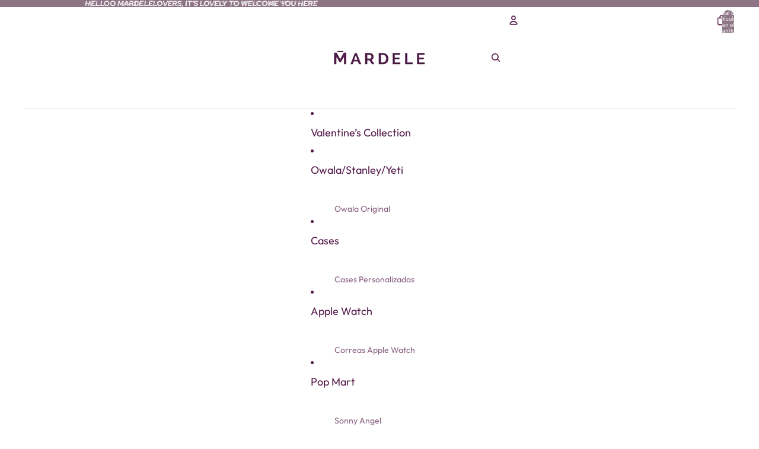

--- FILE ---
content_type: text/html; charset=utf-8
request_url: https://www.mardele.com/collections
body_size: 40652
content:
<!doctype html>
<html
  
  lang="es"
>
  <head>
    
      <link
        rel="expect"
        href="#MainContent"
        blocking="render"
        id="view-transition-render-blocker"
      >
    
<meta charset="utf-8">
<meta
  http-equiv="X-UA-Compatible"
  content="IE=edge"
>
<meta
  name="viewport"
  content="width=device-width,initial-scale=1"
>
<meta
  name="view-transition"
  content="same-origin"
>
<meta
  name="theme-color"
  content=""
>

<meta
  property="og:site_name"
  content="Mardelē_mx"
>
<meta
  property="og:url"
  content="https://www.mardele.com/collections"
>
<meta
  property="og:title"
  content="Colecciones"
>
<meta
  property="og:type"
  content="website"
>
<meta
  property="og:description"
  content="Fundas personalizadas para celular. Termos y Yetis personalizados.. Charms para pulseras personalizadas Correas para apple watch"
><meta
    property="og:image"
    content="http://www.mardele.com/cdn/shop/files/EDITADAS_WEB_MARDELE_2_d08ba2a7-b5cd-4d89-a201-fb96d260bec5.png?v=1748977886"
  >
  <meta
    property="og:image:secure_url"
    content="https://www.mardele.com/cdn/shop/files/EDITADAS_WEB_MARDELE_2_d08ba2a7-b5cd-4d89-a201-fb96d260bec5.png?v=1748977886"
  >
  <meta
    property="og:image:width"
    content="800"
  >
  <meta
    property="og:image:height"
    content="800"
  ><meta
  name="twitter:card"
  content="summary_large_image"
>
<meta
  name="twitter:title"
  content="Colecciones"
>
<meta
  name="twitter:description"
  content="Fundas personalizadas para celular. Termos y Yetis personalizados.. Charms para pulseras personalizadas Correas para apple watch"
>

<title>
  Colecciones
 &ndash; Mardelē_mx</title>

<link
  rel="canonical"
  href="https://www.mardele.com/collections"
>


  <meta
    name="description"
    content="Fundas personalizadas para celular. Termos y Yetis personalizados.. Charms para pulseras personalizadas Correas para apple watch"
  >

<link href="//www.mardele.com/cdn/shop/t/22/assets/overflow-list.css?v=101911674359793798601767046141" as="style" rel="preload">
<link href="//www.mardele.com/cdn/shop/t/22/assets/base.css?v=25630247329231457811767046141" rel="stylesheet" type="text/css" media="all" />

<link
    rel="preload"
    as="font"
    href="//www.mardele.com/cdn/fonts/jost/jost_n4.d47a1b6347ce4a4c9f437608011273009d91f2b7.woff2"
    type="font/woff2"
    crossorigin
    fetchpriority="low"
  ><link
    rel="preload"
    as="font"
    href="//www.mardele.com/cdn/fonts/outfit/outfit_n4.387c2e2715c484a1f1075eb90d64808f1b37ac58.woff2"
    type="font/woff2"
    crossorigin
    fetchpriority="low"
  ><link
    rel="preload"
    as="font"
    href="//www.mardele.com/cdn/fonts/josefin_sans/josefinsans_n4.70f7efd699799949e6d9f99bc20843a2c86a2e0f.woff2"
    type="font/woff2"
    crossorigin
    fetchpriority="low"
  ><link
    rel="preload"
    as="font"
    href="//www.mardele.com/cdn/fonts/red_hat_display/redhatdisplay_n5.f0c725f329d28ac968babdc14b681bb4b5568bef.woff2"
    type="font/woff2"
    crossorigin
    fetchpriority="low"
  >
<script async crossorigin fetchpriority="high" src="/cdn/shopifycloud/importmap-polyfill/es-modules-shim.2.4.0.js"></script>
<script type="importmap">
  {
    "imports": {
      "@theme/overflow-list": "//www.mardele.com/cdn/shop/t/22/assets/overflow-list.js?v=46858356770684902511767046141",
      "@theme/product-title": "//www.mardele.com/cdn/shop/t/22/assets/product-title-truncation.js?v=81744426891537421781767046141",
      "@theme/component": "//www.mardele.com/cdn/shop/t/22/assets/component.js?v=184240237101443119871767046141",
      "@theme/dialog": "//www.mardele.com/cdn/shop/t/22/assets/dialog.js?v=61774032287387761671767046141",
      "@theme/events": "//www.mardele.com/cdn/shop/t/22/assets/events.js?v=147926035229139604561767046141",
      "@theme/focus": "//www.mardele.com/cdn/shop/t/22/assets/focus.js?v=60436577539430446401767046141",
      "@theme/morph": "//www.mardele.com/cdn/shop/t/22/assets/morph.js?v=35457747882330740861767046141",
      "@theme/paginated-list": "//www.mardele.com/cdn/shop/t/22/assets/paginated-list.js?v=95298315036233333871767046141",
      "@theme/performance": "//www.mardele.com/cdn/shop/t/22/assets/performance.js?v=171015751390534793081767046141",
      "@theme/product-form": "//www.mardele.com/cdn/shop/t/22/assets/product-form.js?v=37993400097492174081767046141",
      "@theme/recently-viewed-products": "//www.mardele.com/cdn/shop/t/22/assets/recently-viewed-products.js?v=94729125001750262651767046141",
      "@theme/scrolling": "//www.mardele.com/cdn/shop/t/22/assets/scrolling.js?v=118005526288211533611767046142",
      "@theme/section-renderer": "//www.mardele.com/cdn/shop/t/22/assets/section-renderer.js?v=117273408521114569061767046141",
      "@theme/section-hydration": "//www.mardele.com/cdn/shop/t/22/assets/section-hydration.js?v=177651605160027701221767046141",
      "@theme/utilities": "//www.mardele.com/cdn/shop/t/22/assets/utilities.js?v=74252600229394689081767046141",
      "@theme/variant-picker": "//www.mardele.com/cdn/shop/t/22/assets/variant-picker.js?v=124079696159966615681767046141",
      "@theme/media-gallery": "//www.mardele.com/cdn/shop/t/22/assets/media-gallery.js?v=111441960308641931071767046141",
      "@theme/quick-add": "//www.mardele.com/cdn/shop/t/22/assets/quick-add.js?v=148903382353369979481767046141",
      "@theme/paginated-list-aspect-ratio": "//www.mardele.com/cdn/shop/t/22/assets/paginated-list-aspect-ratio.js?v=25254270272143792451767046141",
      "@theme/popover-polyfill": "//www.mardele.com/cdn/shop/t/22/assets/popover-polyfill.js?v=119029313658895111201767046141",
      "@theme/component-quantity-selector": "//www.mardele.com/cdn/shop/t/22/assets/component-quantity-selector.js?v=67906657287482036641767046141",
      "@theme/comparison-slider": "//www.mardele.com/cdn/shop/t/22/assets/comparison-slider.js?v=106705562947035711941767046141",
      "@theme/sticky-add-to-cart": "//www.mardele.com/cdn/shop/t/22/assets/sticky-add-to-cart.js?v=48956925339276737091767046142",
      "@theme/fly-to-cart": "//www.mardele.com/cdn/shop/t/22/assets/fly-to-cart.js?v=129971753673458693881767046141"
    }
  }
</script>

<script
  src="//www.mardele.com/cdn/shop/t/22/assets/view-transitions.js?v=7106414069516106341767046141"
  async
  
    blocking="render"
  
></script>

<link
  rel="modulepreload"
  href="//www.mardele.com/cdn/shop/t/22/assets/utilities.js?v=74252600229394689081767046141"
  fetchpriority="low"
>
<link
  rel="modulepreload"
  href="//www.mardele.com/cdn/shop/t/22/assets/component.js?v=184240237101443119871767046141"
  fetchpriority="low"
>
<link
  rel="modulepreload"
  href="//www.mardele.com/cdn/shop/t/22/assets/section-renderer.js?v=117273408521114569061767046141"
  fetchpriority="low"
>
<link
  rel="modulepreload"
  href="//www.mardele.com/cdn/shop/t/22/assets/section-hydration.js?v=177651605160027701221767046141"
  fetchpriority="low"
>
<link
  rel="modulepreload"
  href="//www.mardele.com/cdn/shop/t/22/assets/morph.js?v=35457747882330740861767046141"
  fetchpriority="low"
>



<link
  rel="modulepreload"
  href="//www.mardele.com/cdn/shop/t/22/assets/focus.js?v=60436577539430446401767046141"
  fetchpriority="low"
>
<link
  rel="modulepreload"
  href="//www.mardele.com/cdn/shop/t/22/assets/recently-viewed-products.js?v=94729125001750262651767046141"
  fetchpriority="low"
>
<link
  rel="modulepreload"
  href="//www.mardele.com/cdn/shop/t/22/assets/scrolling.js?v=118005526288211533611767046142"
  fetchpriority="low"
>
<link
  rel="modulepreload"
  href="//www.mardele.com/cdn/shop/t/22/assets/events.js?v=147926035229139604561767046141"
  fetchpriority="low"
>
<script
  src="//www.mardele.com/cdn/shop/t/22/assets/popover-polyfill.js?v=119029313658895111201767046141"
  type="module"
  fetchpriority="low"
></script>
<script
  src="//www.mardele.com/cdn/shop/t/22/assets/overflow-list.js?v=46858356770684902511767046141"
  type="module"
  fetchpriority="low"
></script>
<script
  src="//www.mardele.com/cdn/shop/t/22/assets/quick-add.js?v=148903382353369979481767046141"
  type="module"
  fetchpriority="low"
></script>

  <script
    src="//www.mardele.com/cdn/shop/t/22/assets/cart-discount.js?v=107077853990124422021767046141"
    type="module"
    fetchpriority="low"
  ></script>


<script
  src="//www.mardele.com/cdn/shop/t/22/assets/dialog.js?v=61774032287387761671767046141"
  type="module"
  fetchpriority="low"
></script>
<script
  src="//www.mardele.com/cdn/shop/t/22/assets/variant-picker.js?v=124079696159966615681767046141"
  type="module"
  fetchpriority="low"
></script>
<script
  src="//www.mardele.com/cdn/shop/t/22/assets/product-card.js?v=124402285637860180781767046141"
  type="module"
  fetchpriority="low"
></script>
<script
  src="//www.mardele.com/cdn/shop/t/22/assets/product-form.js?v=37993400097492174081767046141"
  type="module"
  fetchpriority="low"
></script>
<script
  src="//www.mardele.com/cdn/shop/t/22/assets/fly-to-cart.js?v=129971753673458693881767046141"
  type="module"
  fetchpriority="low"
></script>
<script
  src="//www.mardele.com/cdn/shop/t/22/assets/accordion-custom.js?v=99000499017714805851767046141"
  type="module"
  fetchpriority="low"
></script>
<script
  src="//www.mardele.com/cdn/shop/t/22/assets/disclosure-custom.js?v=168050880623268140331767046141"
  type="module"
  fetchpriority="low"
></script>
<script
  src="//www.mardele.com/cdn/shop/t/22/assets/media.js?v=37825095869491791421767046141"
  type="module"
  fetchpriority="low"
></script>
<script
  src="//www.mardele.com/cdn/shop/t/22/assets/product-price.js?v=117989390664188536191767046141"
  type="module"
  fetchpriority="low"
></script>
<script
  src="//www.mardele.com/cdn/shop/t/22/assets/product-sku.js?v=121804655373531320511767046141"
  type="module"
  fetchpriority="low"
></script>
<script
  src="//www.mardele.com/cdn/shop/t/22/assets/product-title-truncation.js?v=81744426891537421781767046141"
  type="module"
  fetchpriority="low"
></script>
<script
  src="//www.mardele.com/cdn/shop/t/22/assets/product-inventory.js?v=16343734458933704981767046141"
  type="module"
  fetchpriority="low"
></script>
<script
  src="//www.mardele.com/cdn/shop/t/22/assets/show-more.js?v=94563802205717136101767046141"
  type="module"
  fetchpriority="low"
></script>
<script
  src="//www.mardele.com/cdn/shop/t/22/assets/slideshow.js?v=40796646405849125981767046142"
  type="module"
  fetchpriority="low"
></script>
<script
  src="//www.mardele.com/cdn/shop/t/22/assets/layered-slideshow.js?v=30135417790894624731767046141"
  type="module"
  fetchpriority="low"
></script>
<script
  src="//www.mardele.com/cdn/shop/t/22/assets/anchored-popover.js?v=95953304814728754461767046141"
  type="module"
  fetchpriority="low"
></script>
<script
  src="//www.mardele.com/cdn/shop/t/22/assets/floating-panel.js?v=128677600744947036551767046141"
  type="module"
  fetchpriority="low"
></script>
<script
  src="//www.mardele.com/cdn/shop/t/22/assets/video-background.js?v=25237992823806706551767046141"
  type="module"
  fetchpriority="low"
></script>
<script
  src="//www.mardele.com/cdn/shop/t/22/assets/component-quantity-selector.js?v=67906657287482036641767046141"
  type="module"
  fetchpriority="low"
></script>
<script
  src="//www.mardele.com/cdn/shop/t/22/assets/media-gallery.js?v=111441960308641931071767046141"
  type="module"
  fetchpriority="low"
></script>
<script
  src="//www.mardele.com/cdn/shop/t/22/assets/rte-formatter.js?v=101420294193111439321767046141"
  type="module"
  fetchpriority="low"
></script>
<script
  src="//www.mardele.com/cdn/shop/t/22/assets/volume-pricing.js?v=15442793518842484731767046141"
  type="module"
  fetchpriority="low"
></script>
<script
  src="//www.mardele.com/cdn/shop/t/22/assets/price-per-item.js?v=144512917617120124431767046141"
  type="module"
  fetchpriority="low"
></script>
<script
  src="//www.mardele.com/cdn/shop/t/22/assets/volume-pricing-info.js?v=94479640769665442661767046142"
  type="module"
  fetchpriority="low"
></script>






  <script
    src="//www.mardele.com/cdn/shop/t/22/assets/product-card-link.js?v=97122579314620396511767046141"
    type="module"
    fetchpriority="low"
  ></script>


<script
  src="//www.mardele.com/cdn/shop/t/22/assets/auto-close-details.js?v=58350291535404441581767046141"
  defer="defer"
></script>

<script>
  const Theme = {
    translations: {
      placeholder_image: `Imagen marcadora de posición`,
      added: `Agregada`,
      recipient_form_fields_visible: `Los campos de destinatario en el formulario ya son visibles`,
      recipient_form_fields_hidden: `Los campos de destinatario en el formulario ya no son visibles`,
      recipient_form_error: `Hubo un error al enviar el formulario`,
      items_added_to_cart_one: `Se agregó un artículo al carrito`,
      items_added_to_cart_other: `Se agregaron {{ count }} artículos al carrito`,
    },
    routes: {
      cart_add_url: '/cart/add.js',
      cart_change_url: '/cart/change',
      cart_update_url: '/cart/update',
      cart_url: '/cart',
      predictive_search_url: '/search/suggest',
      search_url: '/search',
    },
    template: {
      name: 'list-collections',
    },
  };
</script>
<style data-shopify>
@font-face {
  font-family: Jost;
  font-weight: 400;
  font-style: normal;
  font-display: swap;
  src: url("//www.mardele.com/cdn/fonts/jost/jost_n4.d47a1b6347ce4a4c9f437608011273009d91f2b7.woff2") format("woff2"),
       url("//www.mardele.com/cdn/fonts/jost/jost_n4.791c46290e672b3f85c3d1c651ef2efa3819eadd.woff") format("woff");
}
@font-face {
  font-family: Jost;
  font-weight: 700;
  font-style: normal;
  font-display: swap;
  src: url("//www.mardele.com/cdn/fonts/jost/jost_n7.921dc18c13fa0b0c94c5e2517ffe06139c3615a3.woff2") format("woff2"),
       url("//www.mardele.com/cdn/fonts/jost/jost_n7.cbfc16c98c1e195f46c536e775e4e959c5f2f22b.woff") format("woff");
}
@font-face {
  font-family: Jost;
  font-weight: 400;
  font-style: italic;
  font-display: swap;
  src: url("//www.mardele.com/cdn/fonts/jost/jost_i4.b690098389649750ada222b9763d55796c5283a5.woff2") format("woff2"),
       url("//www.mardele.com/cdn/fonts/jost/jost_i4.fd766415a47e50b9e391ae7ec04e2ae25e7e28b0.woff") format("woff");
}
@font-face {
  font-family: Jost;
  font-weight: 700;
  font-style: italic;
  font-display: swap;
  src: url("//www.mardele.com/cdn/fonts/jost/jost_i7.d8201b854e41e19d7ed9b1a31fe4fe71deea6d3f.woff2") format("woff2"),
       url("//www.mardele.com/cdn/fonts/jost/jost_i7.eae515c34e26b6c853efddc3fc0c552e0de63757.woff") format("woff");
}
@font-face {
  font-family: Outfit;
  font-weight: 400;
  font-style: normal;
  font-display: swap;
  src: url("//www.mardele.com/cdn/fonts/outfit/outfit_n4.387c2e2715c484a1f1075eb90d64808f1b37ac58.woff2") format("woff2"),
       url("//www.mardele.com/cdn/fonts/outfit/outfit_n4.aca8c81f18f62c9baa15c2dc5d1f6dd5442cdc50.woff") format("woff");
}
@font-face {
  font-family: Outfit;
  font-weight: 700;
  font-style: normal;
  font-display: swap;
  src: url("//www.mardele.com/cdn/fonts/outfit/outfit_n7.bfc2ca767cd7c6962e82c320123933a7812146d6.woff2") format("woff2"),
       url("//www.mardele.com/cdn/fonts/outfit/outfit_n7.f0b22ea9a32b6f1f6f493dd3a7113aae3464d8b2.woff") format("woff");
}
@font-face {
  font-family: "Josefin Sans";
  font-weight: 400;
  font-style: normal;
  font-display: swap;
  src: url("//www.mardele.com/cdn/fonts/josefin_sans/josefinsans_n4.70f7efd699799949e6d9f99bc20843a2c86a2e0f.woff2") format("woff2"),
       url("//www.mardele.com/cdn/fonts/josefin_sans/josefinsans_n4.35d308a1bdf56e5556bc2ac79702c721e4e2e983.woff") format("woff");
}
@font-face {
  font-family: "Josefin Sans";
  font-weight: 700;
  font-style: normal;
  font-display: swap;
  src: url("//www.mardele.com/cdn/fonts/josefin_sans/josefinsans_n7.4edc746dce14b53e39df223fba72d5f37c3d525d.woff2") format("woff2"),
       url("//www.mardele.com/cdn/fonts/josefin_sans/josefinsans_n7.051568b12ab464ee8f0241094cdd7a1c80fbd08d.woff") format("woff");
}
@font-face {
  font-family: "Josefin Sans";
  font-weight: 400;
  font-style: italic;
  font-display: swap;
  src: url("//www.mardele.com/cdn/fonts/josefin_sans/josefinsans_i4.a2ba85bff59cf18a6ad90c24fe1808ddb8ce1343.woff2") format("woff2"),
       url("//www.mardele.com/cdn/fonts/josefin_sans/josefinsans_i4.2dba61e1d135ab449e8e134ba633cf0d31863cc4.woff") format("woff");
}
@font-face {
  font-family: "Josefin Sans";
  font-weight: 700;
  font-style: italic;
  font-display: swap;
  src: url("//www.mardele.com/cdn/fonts/josefin_sans/josefinsans_i7.733dd5c50cdd7b706d9ec731b4016d1edd55db5e.woff2") format("woff2"),
       url("//www.mardele.com/cdn/fonts/josefin_sans/josefinsans_i7.094ef86ca8f6eafea52b87b4f09feefb278e539d.woff") format("woff");
}
@font-face {
  font-family: "Red Hat Display";
  font-weight: 500;
  font-style: normal;
  font-display: swap;
  src: url("//www.mardele.com/cdn/fonts/red_hat_display/redhatdisplay_n5.f0c725f329d28ac968babdc14b681bb4b5568bef.woff2") format("woff2"),
       url("//www.mardele.com/cdn/fonts/red_hat_display/redhatdisplay_n5.440df867090a25d2d49b62414702239d9d47de31.woff") format("woff");
}
@font-face {
  font-family: "Red Hat Display";
  font-weight: 700;
  font-style: normal;
  font-display: swap;
  src: url("//www.mardele.com/cdn/fonts/red_hat_display/redhatdisplay_n7.5b14b817f945f7cf9f5e3fa661372aaee24aedbe.woff2") format("woff2"),
       url("//www.mardele.com/cdn/fonts/red_hat_display/redhatdisplay_n7.12fcbadce11cb69018968f0c45941d4f2f6b4940.woff") format("woff");
}
@font-face {
  font-family: "Red Hat Display";
  font-weight: 500;
  font-style: italic;
  font-display: swap;
  src: url("//www.mardele.com/cdn/fonts/red_hat_display/redhatdisplay_i5.932d275e5093df8cee8c06c1d9528cc15595485f.woff2") format("woff2"),
       url("//www.mardele.com/cdn/fonts/red_hat_display/redhatdisplay_i5.275f476f319048efa2f76c7016f157424282d0bd.woff") format("woff");
}
@font-face {
  font-family: "Red Hat Display";
  font-weight: 700;
  font-style: italic;
  font-display: swap;
  src: url("//www.mardele.com/cdn/fonts/red_hat_display/redhatdisplay_i7.725ef8b794aadff6bc8844a51e5cccf4180e7ffa.woff2") format("woff2"),
       url("//www.mardele.com/cdn/fonts/red_hat_display/redhatdisplay_i7.07f8ab4318fab04af523efe0d055241f1fe5ade2.woff") format("woff");
}


  :root {
    /* Page Layout */
    --sidebar-width: 25rem;
    --narrow-content-width: 36rem;
    --normal-content-width: 42rem;
    --wide-content-width: 46rem;
    --narrow-page-width: 90rem;
    --normal-page-width: 120rem;
    --wide-page-width: 150rem;

    /* Section Heights */
    --section-height-small: 15rem;
    --section-height-medium: 25rem;
    --section-height-large: 35rem;

    @media screen and (min-width: 40em) {
      --section-height-small: 40svh;
      --section-height-medium: 55svh;
      --section-height-large: 70svh;
    }

    @media screen and (min-width: 60em) {
      --section-height-small: 50svh;
      --section-height-medium: 65svh;
      --section-height-large: 80svh;
    }

    /* Letter spacing */
    --letter-spacing-sm: 0.06em;
    --letter-spacing-md: 0.13em;

    /* Font families */
    --font-body--family: Jost, sans-serif;
    --font-body--style: normal;
    --font-body--weight: 400;
    --font-subheading--family: Outfit, sans-serif;
    --font-subheading--style: normal;
    --font-subheading--weight: 400;
    --font-heading--family: "Josefin Sans", sans-serif;
    --font-heading--style: normal;
    --font-heading--weight: 400;
    --font-accent--family: "Red Hat Display", sans-serif;
    --font-accent--style: normal;
    --font-accent--weight: 500;

    /* Margin sizes */
    --font-h1--spacing: 0.25em;
    --font-h2--spacing: 0.25em;
    --font-h3--spacing: 0.25em;
    --font-h4--spacing: 0.25em;
    --font-h5--spacing: 0.25em;
    --font-h6--spacing: 0.25em;
    --font-paragraph--spacing: 0.5em;

    /* Heading colors */
    --font-h1--color: var(--color-foreground-heading);
    --font-h2--color: var(--color-foreground-heading);
    --font-h3--color: var(--color-foreground-heading);
    --font-h4--color: var(--color-foreground-heading);
    --font-h5--color: var(--color-foreground-heading);
    --font-h6--color: var(--color-foreground-heading);

    /** Z-Index / Layering */
    --layer-section-background: -2;
    --layer-lowest: -1;
    --layer-base: 0;
    --layer-flat: 1;
    --layer-raised: 2;
    --layer-heightened: 4;
    --layer-sticky: 8;
    --layer-window-overlay: 10;
    --layer-header-menu: 12;
    --layer-overlay: 16;
    --layer-menu-drawer: 18;
    --layer-temporary: 20;

    /* Max-width / Measure */
    --max-width--body-normal: 32.5em;
    --max-width--body-narrow: 22.75em;

    --max-width--heading-normal: 32.5em;
    --max-width--heading-narrow: 19.5em;

    --max-width--display-normal: 13em;
    --max-width--display-narrow: 9.75em;
    --max-width--display-tight: 3.25em;

    /* Letter-spacing / Tracking */
    --letter-spacing--display-tight: -0.03em;
    --letter-spacing--display-normal: 0em;
    --letter-spacing--display-loose: 0.03em;

    --letter-spacing--heading-tight: -0.03em;
    --letter-spacing--heading-normal: 0em;
    --letter-spacing--heading-loose: 0.03em;

    --letter-spacing--body-tight: -0.03em;
    --letter-spacing--body-normal: 0em;
    --letter-spacing--body-loose: 0.03em;

    /* Line height / Leading */
    --line-height: 1;

    --line-height--display-tight: 1;
    --line-height--display-normal: 1.1;
    --line-height--display-loose: 1.2;

    --line-height--heading-tight: 1.15;
    --line-height--heading-normal: 1.25;
    --line-height--heading-loose: 1.35;

    --line-height--body-tight: 1.2;
    --line-height--body-normal: 1.4;
    --line-height--body-loose: 1.6;

    /* Typography presets */
    --font-size--paragraph: 0.875rem;--font-size--h1: 2.5rem;--font-size--h2: 2.0rem;--font-size--h3: 1.5rem;--font-size--h4: 1.125rem;--font-size--h5: 1.0rem;--font-size--h6: 0.75rem;--font-paragraph--weight: 400;--font-paragraph--letter-spacing: var(--letter-spacing--body-normal);--font-paragraph--size: var(--font-size--paragraph);--font-paragraph--family: var(--font-body--family);--font-paragraph--style: var(--font-body--style);--font-paragraph--case: ;--font-paragraph--line-height: var(--line-height--body-normal);--font-h1--weight: var(--font-heading--weight);--font-h1--letter-spacing: var(--letter-spacing--heading-normal);--font-h1--size: var(--font-size--h1);--font-h1--family: var(--font-heading--family);--font-h1--style: var(--font-heading--style);--font-h1--case: none;--font-h1--line-height: var(--line-height--display-normal);--font-h2--weight: var(--font-heading--weight);--font-h2--letter-spacing: var(--letter-spacing--heading-normal);--font-h2--size: var(--font-size--h2);--font-h2--family: var(--font-heading--family);--font-h2--style: var(--font-heading--style);--font-h2--case: none;--font-h2--line-height: var(--line-height--display-normal);--font-h3--weight: var(--font-subheading--weight);--font-h3--letter-spacing: var(--letter-spacing--heading-normal);--font-h3--size: var(--font-size--h3);--font-h3--family: var(--font-subheading--family);--font-h3--style: var(--font-subheading--style);--font-h3--case: none;--font-h3--line-height: var(--line-height--display-normal);--font-h4--weight: var(--font-accent--weight);--font-h4--letter-spacing: var(--letter-spacing--heading-loose);--font-h4--size: var(--font-size--h4);--font-h4--family: var(--font-accent--family);--font-h4--style: var(--font-accent--style);--font-h4--case: uppercase;--font-h4--line-height: var(--line-height--display-normal);--font-h5--weight: var(--font-subheading--weight);--font-h5--letter-spacing: var(--letter-spacing--heading-normal);--font-h5--size: var(--font-size--h5);--font-h5--family: var(--font-subheading--family);--font-h5--style: var(--font-subheading--style);--font-h5--case: none;--font-h5--line-height: var(--line-height--display-normal);--font-h6--weight: var(--font-accent--weight);--font-h6--letter-spacing: var(--letter-spacing--heading-loose);--font-h6--size: var(--font-size--h6);--font-h6--family: var(--font-accent--family);--font-h6--style: var(--font-accent--style);--font-h6--case: uppercase;--font-h6--line-height: var(--line-height--display-normal);

    /* Hardcoded font sizes */
    --font-size--3xs: 0.625rem;
    --font-size--2xs: 0.75rem;
    --font-size--xs: 0.8125rem;
    --font-size--sm: 0.875rem;
    --font-size--md: 1rem;
    --font-size--lg: 1.125rem;
    --font-size--xl: 1.25rem;
    --font-size--2xl: 1.5rem;
    --font-size--3xl: 2rem;
    --font-size--4xl: 2.5rem;
    --font-size--5xl: 3rem;
    --font-size--6xl: 3.5rem;

    /* Menu font sizes */
    --menu-font-sm--size: 0.875rem;
    --menu-font-sm--line-height: calc(1.1 + 0.5 * min(16 / 14));
    --menu-font-md--size: 1rem;
    --menu-font-md--line-height: calc(1.1 + 0.5 * min(16 / 16));
    --menu-font-lg--size: 1.125rem;
    --menu-font-lg--line-height: calc(1.1 + 0.5 * min(16 / 18));
    --menu-font-xl--size: 1.25rem;
    --menu-font-xl--line-height: calc(1.1 + 0.5 * min(16 / 20));
    --menu-font-2xl--size: 1.75rem;
    --menu-font-2xl--line-height: calc(1.1 + 0.5 * min(16 / 28));

    /* Colors */
    --color-error: #8B0000;
    --color-success: #006400;
    --color-white: #FFFFFF;
    --color-white-rgb: 255 255 255;
    --color-black: #000000;
    --color-instock: #3ED660;
    --color-lowstock: #EE9441;
    --color-outofstock: #C8C8C8;

    /* Opacity */
    --opacity-5: 0.05;
    --opacity-8: 0.08;
    --opacity-10: 0.1;
    --opacity-15: 0.15;
    --opacity-20: 0.2;
    --opacity-25: 0.25;
    --opacity-30: 0.3;
    --opacity-40: 0.4;
    --opacity-50: 0.5;
    --opacity-60: 0.6;
    --opacity-70: 0.7;
    --opacity-80: 0.8;
    --opacity-85: 0.85;
    --opacity-90: 0.9;
    --opacity-subdued-text: var(--opacity-70);

    --shadow-button: 0 2px 3px rgb(0 0 0 / 20%);
    --gradient-image-overlay: linear-gradient(to top, rgb(0 0 0 / 0.5), transparent);

    /* Spacing */
    --margin-3xs: 0.125rem;
    --margin-2xs: 0.3rem;
    --margin-xs: 0.5rem;
    --margin-sm: 0.7rem;
    --margin-md: 0.8rem;
    --margin-lg: 1rem;
    --margin-xl: 1.25rem;
    --margin-2xl: 1.5rem;
    --margin-3xl: 1.75rem;
    --margin-4xl: 2rem;
    --margin-5xl: 3rem;
    --margin-6xl: 5rem;

    --scroll-margin: 50px;

    --padding-3xs: 0.125rem;
    --padding-2xs: 0.25rem;
    --padding-xs: 0.5rem;
    --padding-sm: 0.7rem;
    --padding-md: 0.8rem;
    --padding-lg: 1rem;
    --padding-xl: 1.25rem;
    --padding-2xl: 1.5rem;
    --padding-3xl: 1.75rem;
    --padding-4xl: 2rem;
    --padding-5xl: 3rem;
    --padding-6xl: 4rem;

    --gap-3xs: 0.125rem;
    --gap-2xs: 0.3rem;
    --gap-xs: 0.5rem;
    --gap-sm: 0.7rem;
    --gap-md: 0.9rem;
    --gap-lg: 1rem;
    --gap-xl: 1.25rem;
    --gap-2xl: 2rem;
    --gap-3xl: 3rem;

    --spacing-scale-sm: 0.6;
    --spacing-scale-md: 0.7;
    --spacing-scale-default: 1.0;

    /* Checkout buttons gap */
    --checkout-button-gap: 10px;

    /* Borders */
    --style-border-width: 1px;
    --style-border-radius-xs: 0.2rem;
    --style-border-radius-sm: 0.6rem;
    --style-border-radius-md: 0.8rem;
    --style-border-radius-50: 50%;
    --style-border-radius-lg: 1rem;
    --style-border-radius-pills: 40px;
    --style-border-radius-inputs: 0px;
    --style-border-radius-buttons-primary: 0px;
    --style-border-radius-buttons-secondary: 0px;
    --style-border-width-primary: 0px;
    --style-border-width-secondary: 0px;
    --style-border-width-inputs: 1px;
    --style-border-radius-popover: 8px;
    --style-border-popover: 1px none rgb(var(--color-border-rgb) / 50%);
    --style-border-drawer: 1px none rgb(var(--color-border-rgb) / 50%);
    --style-border-swatch-opacity: 10%;
    --style-border-swatch-width: 1px;
    --style-border-swatch-style: solid;

    /* Animation */
    --ease-out-cubic: cubic-bezier(0.33, 1, 0.68, 1);
    --ease-out-quad: cubic-bezier(0.32, 0.72, 0, 1);
    --animation-speed-fast: 0.0625s;
    --animation-speed: 0.125s;
    --animation-speed-slow: 0.2s;
    --animation-speed-medium: 0.15s;
    --animation-easing: ease-in-out;
    --animation-slideshow-easing: cubic-bezier(0.4, 0, 0.2, 1);
    --drawer-animation-speed: 0.2s;
    --animation-values-slow: var(--animation-speed-slow) var(--animation-easing);
    --animation-values: var(--animation-speed) var(--animation-easing);
    --animation-values-fast: var(--animation-speed-fast) var(--animation-easing);
    --animation-values-allow-discrete: var(--animation-speed) var(--animation-easing) allow-discrete;
    --animation-timing-hover: cubic-bezier(0.25, 0.46, 0.45, 0.94);
    --animation-timing-active: cubic-bezier(0.5, 0, 0.75, 0);
    --animation-timing-bounce: cubic-bezier(0.34, 1.56, 0.64, 1);
    --animation-timing-default: cubic-bezier(0, 0, 0.2, 1);
    --animation-timing-fade-in: cubic-bezier(0.16, 1, 0.3, 1);
    --animation-timing-fade-out: cubic-bezier(0.4, 0, 0.2, 1);

    /* View transitions */
    /* View transition old */
    --view-transition-old-main-content: var(--animation-speed) var(--animation-easing) both fadeOut;

    /* View transition new */
    --view-transition-new-main-content: var(--animation-speed) var(--animation-easing) both fadeIn, var(--animation-speed) var(--animation-easing) both slideInTopViewTransition;

    /* Focus */
    --focus-outline-width: 0.09375rem;
    --focus-outline-offset: 0.2em;

    /* Badges */
    --badge-blob-padding-block: 1px;
    --badge-blob-padding-inline: 12px 8px;
    --badge-rectangle-padding-block: 1px;
    --badge-rectangle-padding-inline: 6px;
    @media screen and (min-width: 750px) {
      --badge-blob-padding-block: 4px;
      --badge-blob-padding-inline: 16px 12px;
      --badge-rectangle-padding-block: 4px;
      --badge-rectangle-padding-inline: 10px;
    }

    /* Icons */
    --icon-size-2xs: 0.6rem;
    --icon-size-xs: 0.85rem;
    --icon-size-sm: 1.25rem;
    --icon-size-md: 1.375rem;
    --icon-size-lg: 1.5rem;
    --icon-stroke-width: 1.5px;

    /* Input */
    --input-email-min-width: 200px;
    --input-search-max-width: 650px;
    --input-padding-y: 0.8rem;
    --input-padding-x: 0.8rem;
    --input-padding: var(--input-padding-y) var(--input-padding-x);
    --input-box-shadow-width: var(--style-border-width-inputs);
    --input-box-shadow: 0 0 0 var(--input-box-shadow-width) var(--color-input-border);
    --input-box-shadow-focus: 0 0 0 calc(var(--input-box-shadow-width) + 0.5px) var(--color-input-border);
    --input-disabled-background-color: rgb(var(--color-foreground-rgb) / var(--opacity-10));
    --input-disabled-border-color: rgb(var(--color-foreground-rgb) / var(--opacity-5));
    --input-disabled-text-color: rgb(var(--color-foreground-rgb) / var(--opacity-50));
    --input-textarea-min-height: 55px;

    /* Button size */
    --button-size-sm: 30px;
    --button-size-md: 36px;
    --button-size: var(--minimum-touch-target);
    --button-padding-inline: 24px;
    --button-padding-block: 16px;

    /* Button font-family */
    --button-font-family-primary: var(--font-body--family);
    --button-font-family-secondary: var(--font-body--family);

    /* Button text case */
    --button-text-case: ;
    --button-text-case-primary: default;
    --button-text-case-secondary: default;

    /* Borders */
    --border-color: rgb(var(--color-border-rgb) / var(--opacity-50));
    --border-width-sm: 1px;
    --border-width-md: 2px;
    --border-width-lg: 5px;
    --border-radius-sm: 0.25rem;

    /* Drawers */
    --drawer-inline-padding: 25px;
    --drawer-menu-inline-padding: 2.5rem;
    --drawer-header-block-padding: 20px;
    --drawer-content-block-padding: 10px;
    --drawer-header-desktop-top: 0rem;
    --drawer-padding: calc(var(--padding-sm) + 7px);
    --drawer-height: 100dvh;
    --drawer-width: 95vw;
    --drawer-max-width: 500px;

    /* Variant Picker Swatches */
    --variant-picker-swatch-width-unitless: 29;
    --variant-picker-swatch-height-unitless: 30;
    --variant-picker-swatch-width: 29px;
    --variant-picker-swatch-height: 30px;
    --variant-picker-swatch-radius: 0px;
    --variant-picker-border-width: 1px;
    --variant-picker-border-style: solid;
    --variant-picker-border-opacity: 10%;

    /* Variant Picker Buttons */
    --variant-picker-button-radius: 0px;
    --variant-picker-button-border-width: 1px;

    /* Slideshow */
    --slideshow-controls-size: 3.5rem;
    --slideshow-controls-icon: 2rem;
    --peek-next-slide-size: 3rem;

    /* Utilities */
    --backdrop-opacity: 0.15;
    --backdrop-color-rgb: var(--color-shadow-rgb);
    --minimum-touch-target: 44px;
    --disabled-opacity: 0.5;
    --skeleton-opacity: 0.025;

    /* Shapes */
    --shape--circle: circle(50% at center);
    --shape--sunburst: polygon(100% 50%,94.62% 55.87%,98.3% 62.94%,91.57% 67.22%,93.3% 75%,85.7% 77.39%,85.36% 85.36%,77.39% 85.7%,75% 93.3%,67.22% 91.57%,62.94% 98.3%,55.87% 94.62%,50% 100%,44.13% 94.62%,37.06% 98.3%,32.78% 91.57%,25% 93.3%,22.61% 85.7%,14.64% 85.36%,14.3% 77.39%,6.7% 75%,8.43% 67.22%,1.7% 62.94%,5.38% 55.87%,0% 50%,5.38% 44.13%,1.7% 37.06%,8.43% 32.78%,6.7% 25%,14.3% 22.61%,14.64% 14.64%,22.61% 14.3%,25% 6.7%,32.78% 8.43%,37.06% 1.7%,44.13% 5.38%,50% 0%,55.87% 5.38%,62.94% 1.7%,67.22% 8.43%,75% 6.7%,77.39% 14.3%,85.36% 14.64%,85.7% 22.61%,93.3% 25%,91.57% 32.78%,98.3% 37.06%,94.62% 44.13%);
    --shape--diamond: polygon(50% 0%, 100% 50%, 50% 100%, 0% 50%);
    --shape--blob: polygon(85.349% 11.712%, 87.382% 13.587%, 89.228% 15.647%, 90.886% 17.862%, 92.359% 20.204%, 93.657% 22.647%, 94.795% 25.169%, 95.786% 27.752%, 96.645% 30.382%, 97.387% 33.048%, 98.025% 35.740%, 98.564% 38.454%, 99.007% 41.186%, 99.358% 43.931%, 99.622% 46.685%, 99.808% 49.446%, 99.926% 52.210%, 99.986% 54.977%, 99.999% 57.744%, 99.975% 60.511%, 99.923% 63.278%, 99.821% 66.043%, 99.671% 68.806%, 99.453% 71.565%, 99.145% 74.314%, 98.724% 77.049%, 98.164% 79.759%, 97.433% 82.427%, 96.495% 85.030%, 95.311% 87.529%, 93.841% 89.872%, 92.062% 91.988%, 89.972% 93.796%, 87.635% 95.273%, 85.135% 96.456%, 82.532% 97.393%, 79.864% 98.127%, 77.156% 98.695%, 74.424% 99.129%, 71.676% 99.452%, 68.918% 99.685%, 66.156% 99.844%, 63.390% 99.942%, 60.624% 99.990%, 57.856% 99.999%, 55.089% 99.978%, 52.323% 99.929%, 49.557% 99.847%, 46.792% 99.723%, 44.031% 99.549%, 41.273% 99.317%, 38.522% 99.017%, 35.781% 98.639%, 33.054% 98.170%, 30.347% 97.599%, 27.667% 96.911%, 25.024% 96.091%, 22.432% 95.123%, 19.907% 93.994%, 17.466% 92.690%, 15.126% 91.216%, 12.902% 89.569%, 10.808% 87.761%, 8.854% 85.803%, 7.053% 83.703%, 5.418% 81.471%, 3.962% 79.119%, 2.702% 76.656%, 1.656% 74.095%, 0.846% 71.450%, 0.294% 68.740%, 0.024% 65.987%, 0.050% 63.221%, 0.343% 60.471%, 0.858% 57.752%, 1.548% 55.073%, 2.370% 52.431%, 3.283% 49.819%, 4.253% 47.227%, 5.249% 44.646%, 6.244% 42.063%, 7.211% 39.471%, 8.124% 36.858%, 8.958% 34.220%, 9.711% 31.558%, 10.409% 28.880%, 11.083% 26.196%, 11.760% 23.513%, 12.474% 20.839%, 13.259% 18.186%, 14.156% 15.569%, 15.214% 13.012%, 16.485% 10.556%, 18.028% 8.261%, 19.883% 6.211%, 22.041% 4.484%, 24.440% 3.110%, 26.998% 2.057%, 29.651% 1.275%, 32.360% 0.714%, 35.101% 0.337%, 37.859% 0.110%, 40.624% 0.009%, 43.391% 0.016%, 46.156% 0.113%, 48.918% 0.289%, 51.674% 0.533%, 54.425% 0.837%, 57.166% 1.215%, 59.898% 1.654%, 62.618% 2.163%, 65.322% 2.750%, 68.006% 3.424%, 70.662% 4.197%, 73.284% 5.081%, 75.860% 6.091%, 78.376% 7.242%, 80.813% 8.551%, 83.148% 10.036%, 85.349% 11.712%);

    /* Buy buttons */
    --height-buy-buttons: calc(var(--padding-lg) * 2 + var(--icon-size-sm));

    /* Card image width and height variables */
    --card-width-small: 10rem;

    --height-small: 10rem;
    --height-medium: 11.5rem;
    --height-large: 13rem;
    --height-full: 100vh;

    @media screen and (min-width: 750px) {
      --height-small: 17.5rem;
      --height-medium: 21.25rem;
      --height-large: 25rem;
    }

    /* Modal */
    --modal-max-height: 65dvh;

    /* Card styles for search */
    --card-bg-hover: rgb(var(--color-foreground-rgb) / var(--opacity-5));
    --card-border-hover: rgb(var(--color-foreground-rgb) / var(--opacity-30));
    --card-border-focus: rgb(var(--color-foreground-rgb) / var(--opacity-10));

    /* Cart */
    --cart-primary-font-family: var(--font-body--family);
    --cart-primary-font-style: var(--font-body--style);
    --cart-primary-font-weight: var(--font-body--weight);
    --cart-secondary-font-family: var(--font-subheading--family);
    --cart-secondary-font-style: var(--font-subheading--style);
    --cart-secondary-font-weight: var(--font-subheading--weight);
  }
</style>
<style data-shopify>
  
    
      :root,
    
    
    
    .color-scheme-1 {
        --color-background: rgb(255 255 255 / 1.0);
        /* RGB values only to apply different opacities - Relative color values are not supported in iOS < 16.4 */
        --color-background-rgb: 255 255 255;
        --opacity-5-15: 0.05;
        --opacity-10-25: 0.1;
        --opacity-35-55: 0.35;
        --opacity-40-60: 0.4;
        --opacity-30-60: 0.3;
        --color-foreground: rgb(85 28 76 / 1.0);
        --color-foreground-rgb: 85 28 76;
        --color-foreground-heading: rgb(0 0 0 / 1.0);
        --color-foreground-heading-rgb: 0 0 0;
        --color-primary: rgb(142 117 133 / 1.0);
        --color-primary-rgb: 142 117 133;
        --color-primary-hover: rgb(142 117 133 / 1.0);
        --color-primary-hover-rgb: 142 117 133;
        --color-border: rgb(234 232 230 / 1.0);
        --color-border-rgb: 234 232 230;
        --color-shadow: rgb(0 0 0 / 1.0);
        --color-shadow-rgb: 0 0 0;
        --color-primary-button-text: rgb(255 255 255 / 1.0);
        --color-primary-button-background: rgb(142 117 133 / 1.0);
        --color-primary-button-border: rgb(0 0 0 / 1.0);
        --color-primary-button-hover-text: rgb(255 255 255 / 1.0);
        --color-primary-button-hover-background: rgb(0 0 0 / 0.71);
        --color-primary-button-hover-border: rgb(0 0 0 / 1.0);
        --color-secondary-button-text: rgb(0 0 0 / 1.0);
        --color-secondary-button-background: rgb(230 230 230 / 1.0);
        --color-secondary-button-border: rgb(0 0 0 / 1.0);
        --color-secondary-button-hover-text: rgb(255 255 255 / 1.0);
        --color-secondary-button-hover-background: rgb(0 0 0 / 0.71);
        --color-secondary-button-hover-border: rgb(0 0 0 / 0.71);
        --color-input-background: rgb(255 255 255 / 1.0);
        --color-input-text: rgb(0 0 0 / 1.0);
        --color-input-text-rgb: 0 0 0;
        --color-input-border: rgb(234 232 230 / 1.0);
        --color-input-hover-background: rgb(245 245 245 / 1.0);
        --color-variant-background: rgb(255 255 255 / 1.0);
        --color-variant-border: rgb(234 232 230 / 1.0);
        --color-variant-text: rgb(0 0 0 / 1.0);
        --color-variant-text-rgb: 0 0 0;
        --color-variant-hover-background: rgb(245 245 245 / 1.0);
        --color-variant-hover-text: rgb(0 0 0 / 1.0);
        --color-variant-hover-border: rgb(230 230 230 / 1.0);
        --color-selected-variant-background: rgb(0 0 0 / 1.0);
        --color-selected-variant-border: rgb(0 0 0 / 1.0);
        --color-selected-variant-text: rgb(255 255 255 / 1.0);
        --color-selected-variant-hover-background: rgb(26 26 26 / 1.0);
        --color-selected-variant-hover-text: rgb(255 255 255 / 1.0);
        --color-selected-variant-hover-border: rgb(26 26 26 / 1.0);

        --input-disabled-background-color: rgb(var(--color-foreground-rgb) / var(--opacity-10));
        --input-disabled-border-color: rgb(var(--color-foreground-rgb) / var(--opacity-5-15));
        --input-disabled-text-color: rgb(var(--color-foreground-rgb) / var(--opacity-50));
        --color-foreground-muted: rgb(var(--color-foreground-rgb) / var(--opacity-60));
        --font-h1--color: var(--color-foreground-heading);
        --font-h2--color: var(--color-foreground-heading);
        --font-h3--color: var(--color-foreground-heading);
        --font-h4--color: var(--color-foreground-heading);
        --font-h5--color: var(--color-foreground-heading);
        --font-h6--color: var(--color-foreground-heading);

        /* Shadows */
        
        
          --shadow-blur: 20px;
          --shadow-popover: 0px 4px 20px rgb(var(--color-shadow-rgb) / var(--opacity-15));
        
      }
  
    
    
    
    .color-scheme-2 {
        --color-background: rgb(142 117 133 / 1.0);
        /* RGB values only to apply different opacities - Relative color values are not supported in iOS < 16.4 */
        --color-background-rgb: 142 117 133;
        --opacity-5-15: 0.05;
        --opacity-10-25: 0.1;
        --opacity-35-55: 0.35;
        --opacity-40-60: 0.4;
        --opacity-30-60: 0.3;
        --color-foreground: rgb(255 255 255 / 0.81);
        --color-foreground-rgb: 255 255 255;
        --color-foreground-heading: rgb(255 255 255 / 1.0);
        --color-foreground-heading-rgb: 255 255 255;
        --color-primary: rgb(255 255 255 / 1.0);
        --color-primary-rgb: 255 255 255;
        --color-primary-hover: rgb(255 255 255 / 0.49);
        --color-primary-hover-rgb: 255 255 255;
        --color-border: rgb(230 230 230 / 1.0);
        --color-border-rgb: 230 230 230;
        --color-shadow: rgb(0 0 0 / 1.0);
        --color-shadow-rgb: 0 0 0;
        --color-primary-button-text: rgb(255 255 255 / 1.0);
        --color-primary-button-background: rgb(0 0 0 / 0.71);
        --color-primary-button-border: rgb(0 0 0 / 1.0);
        --color-primary-button-hover-text: rgb(255 255 255 / 1.0);
        --color-primary-button-hover-background: rgb(0 0 0 / 1.0);
        --color-primary-button-hover-border: rgb(0 0 0 / 0.71);
        --color-secondary-button-text: rgb(0 0 0 / 1.0);
        --color-secondary-button-background: rgb(255 255 255 / 0.6);
        --color-secondary-button-border: rgb(255 255 255 / 0.6);
        --color-secondary-button-hover-text: rgb(0 0 0 / 1.0);
        --color-secondary-button-hover-background: rgb(255 255 255 / 1.0);
        --color-secondary-button-hover-border: rgb(255 255 255 / 1.0);
        --color-input-background: rgb(255 255 255 / 0.6);
        --color-input-text: rgb(0 0 0 / 1.0);
        --color-input-text-rgb: 0 0 0;
        --color-input-border: rgb(0 0 0 / 0.0);
        --color-input-hover-background: rgb(255 255 255 / 0.68);
        --color-variant-background: rgb(255 255 255 / 0.6);
        --color-variant-border: rgb(0 0 0 / 0.0);
        --color-variant-text: rgb(0 0 0 / 1.0);
        --color-variant-text-rgb: 0 0 0;
        --color-variant-hover-background: rgb(245 245 245 / 1.0);
        --color-variant-hover-text: rgb(0 0 0 / 1.0);
        --color-variant-hover-border: rgb(230 230 230 / 1.0);
        --color-selected-variant-background: rgb(0 0 0 / 0.71);
        --color-selected-variant-border: rgb(0 0 0 / 0.71);
        --color-selected-variant-text: rgb(255 255 255 / 1.0);
        --color-selected-variant-hover-background: rgb(84 53 46 / 1.0);
        --color-selected-variant-hover-text: rgb(255 255 255 / 1.0);
        --color-selected-variant-hover-border: rgb(84 53 46 / 1.0);

        --input-disabled-background-color: rgb(var(--color-foreground-rgb) / var(--opacity-10));
        --input-disabled-border-color: rgb(var(--color-foreground-rgb) / var(--opacity-5-15));
        --input-disabled-text-color: rgb(var(--color-foreground-rgb) / var(--opacity-50));
        --color-foreground-muted: rgb(var(--color-foreground-rgb) / var(--opacity-60));
        --font-h1--color: var(--color-foreground-heading);
        --font-h2--color: var(--color-foreground-heading);
        --font-h3--color: var(--color-foreground-heading);
        --font-h4--color: var(--color-foreground-heading);
        --font-h5--color: var(--color-foreground-heading);
        --font-h6--color: var(--color-foreground-heading);

        /* Shadows */
        
        
          --shadow-blur: 20px;
          --shadow-popover: 0px 4px 20px rgb(var(--color-shadow-rgb) / var(--opacity-15));
        
      }
  
    
    
    
    .color-scheme-3 {
        --color-background: rgb(69 79 85 / 1.0);
        /* RGB values only to apply different opacities - Relative color values are not supported in iOS < 16.4 */
        --color-background-rgb: 69 79 85;
        --opacity-5-15: 0.05;
        --opacity-10-25: 0.1;
        --opacity-35-55: 0.35;
        --opacity-40-60: 0.4;
        --opacity-30-60: 0.3;
        --color-foreground: rgb(255 255 255 / 1.0);
        --color-foreground-rgb: 255 255 255;
        --color-foreground-heading: rgb(255 255 255 / 1.0);
        --color-foreground-heading-rgb: 255 255 255;
        --color-primary: rgb(239 239 239 / 1.0);
        --color-primary-rgb: 239 239 239;
        --color-primary-hover: rgb(255 255 255 / 0.49);
        --color-primary-hover-rgb: 255 255 255;
        --color-border: rgb(230 230 230 / 1.0);
        --color-border-rgb: 230 230 230;
        --color-shadow: rgb(0 0 0 / 1.0);
        --color-shadow-rgb: 0 0 0;
        --color-primary-button-text: rgb(255 255 255 / 1.0);
        --color-primary-button-background: rgb(0 0 0 / 0.71);
        --color-primary-button-border: rgb(0 0 0 / 0.71);
        --color-primary-button-hover-text: rgb(255 255 255 / 1.0);
        --color-primary-button-hover-background: rgb(0 0 0 / 1.0);
        --color-primary-button-hover-border: rgb(0 0 0 / 1.0);
        --color-secondary-button-text: rgb(0 0 0 / 1.0);
        --color-secondary-button-background: rgb(255 255 255 / 0.6);
        --color-secondary-button-border: rgb(255 255 255 / 0.6);
        --color-secondary-button-hover-text: rgb(0 0 0 / 1.0);
        --color-secondary-button-hover-background: rgb(255 255 255 / 1.0);
        --color-secondary-button-hover-border: rgb(255 255 255 / 1.0);
        --color-input-background: rgb(255 255 255 / 0.6);
        --color-input-text: rgb(0 0 0 / 1.0);
        --color-input-text-rgb: 0 0 0;
        --color-input-border: rgb(255 255 255 / 0.6);
        --color-input-hover-background: rgb(255 255 255 / 0.68);
        --color-variant-background: rgb(255 255 255 / 1.0);
        --color-variant-border: rgb(230 230 230 / 1.0);
        --color-variant-text: rgb(0 0 0 / 1.0);
        --color-variant-text-rgb: 0 0 0;
        --color-variant-hover-background: rgb(245 245 245 / 1.0);
        --color-variant-hover-text: rgb(0 0 0 / 1.0);
        --color-variant-hover-border: rgb(230 230 230 / 1.0);
        --color-selected-variant-background: rgb(0 0 0 / 1.0);
        --color-selected-variant-border: rgb(0 0 0 / 1.0);
        --color-selected-variant-text: rgb(255 255 255 / 1.0);
        --color-selected-variant-hover-background: rgb(26 26 26 / 1.0);
        --color-selected-variant-hover-text: rgb(255 255 255 / 1.0);
        --color-selected-variant-hover-border: rgb(26 26 26 / 1.0);

        --input-disabled-background-color: rgb(var(--color-foreground-rgb) / var(--opacity-10));
        --input-disabled-border-color: rgb(var(--color-foreground-rgb) / var(--opacity-5-15));
        --input-disabled-text-color: rgb(var(--color-foreground-rgb) / var(--opacity-50));
        --color-foreground-muted: rgb(var(--color-foreground-rgb) / var(--opacity-60));
        --font-h1--color: var(--color-foreground-heading);
        --font-h2--color: var(--color-foreground-heading);
        --font-h3--color: var(--color-foreground-heading);
        --font-h4--color: var(--color-foreground-heading);
        --font-h5--color: var(--color-foreground-heading);
        --font-h6--color: var(--color-foreground-heading);

        /* Shadows */
        
        
          --shadow-blur: 20px;
          --shadow-popover: 0px 4px 20px rgb(var(--color-shadow-rgb) / var(--opacity-15));
        
      }
  
    
    
    
    .color-scheme-4 {
        --color-background: rgb(255 255 255 / 1.0);
        /* RGB values only to apply different opacities - Relative color values are not supported in iOS < 16.4 */
        --color-background-rgb: 255 255 255;
        --opacity-5-15: 0.05;
        --opacity-10-25: 0.1;
        --opacity-35-55: 0.35;
        --opacity-40-60: 0.4;
        --opacity-30-60: 0.3;
        --color-foreground: rgb(84 54 73 / 1.0);
        --color-foreground-rgb: 84 54 73;
        --color-foreground-heading: rgb(142 117 133 / 1.0);
        --color-foreground-heading-rgb: 142 117 133;
        --color-primary: rgb(82 80 78 / 1.0);
        --color-primary-rgb: 82 80 78;
        --color-primary-hover: rgb(84 54 73 / 1.0);
        --color-primary-hover-rgb: 84 54 73;
        --color-border: rgb(67 54 37 / 0.15);
        --color-border-rgb: 67 54 37;
        --color-shadow: rgb(142 117 133 / 1.0);
        --color-shadow-rgb: 142 117 133;
        --color-primary-button-text: rgb(255 255 255 / 1.0);
        --color-primary-button-background: rgb(142 117 133 / 1.0);
        --color-primary-button-border: rgb(84 54 73 / 1.0);
        --color-primary-button-hover-text: rgb(255 255 255 / 1.0);
        --color-primary-button-hover-background: rgb(0 0 0 / 1.0);
        --color-primary-button-hover-border: rgb(0 0 0 / 1.0);
        --color-secondary-button-text: rgb(142 117 133 / 1.0);
        --color-secondary-button-background: rgb(255 255 255 / 0.6);
        --color-secondary-button-border: rgb(255 255 255 / 0.6);
        --color-secondary-button-hover-text: rgb(84 54 73 / 1.0);
        --color-secondary-button-hover-background: rgb(255 255 255 / 1.0);
        --color-secondary-button-hover-border: rgb(255 255 255 / 1.0);
        --color-input-background: rgb(255 255 255 / 0.6);
        --color-input-text: rgb(142 117 133 / 1.0);
        --color-input-text-rgb: 142 117 133;
        --color-input-border: rgb(67 54 37 / 0.15);
        --color-input-hover-background: rgb(255 255 255 / 0.68);
        --color-variant-background: rgb(255 255 255 / 1.0);
        --color-variant-border: rgb(230 230 230 / 1.0);
        --color-variant-text: rgb(142 117 133 / 1.0);
        --color-variant-text-rgb: 142 117 133;
        --color-variant-hover-background: rgb(245 245 245 / 1.0);
        --color-variant-hover-text: rgb(84 54 73 / 1.0);
        --color-variant-hover-border: rgb(245 245 245 / 1.0);
        --color-selected-variant-background: rgb(234 232 230 / 1.0);
        --color-selected-variant-border: rgb(142 117 133 / 1.0);
        --color-selected-variant-text: rgb(255 255 255 / 1.0);
        --color-selected-variant-hover-background: rgb(26 26 26 / 1.0);
        --color-selected-variant-hover-text: rgb(255 255 255 / 1.0);
        --color-selected-variant-hover-border: rgb(26 26 26 / 1.0);

        --input-disabled-background-color: rgb(var(--color-foreground-rgb) / var(--opacity-10));
        --input-disabled-border-color: rgb(var(--color-foreground-rgb) / var(--opacity-5-15));
        --input-disabled-text-color: rgb(var(--color-foreground-rgb) / var(--opacity-50));
        --color-foreground-muted: rgb(var(--color-foreground-rgb) / var(--opacity-60));
        --font-h1--color: var(--color-foreground-heading);
        --font-h2--color: var(--color-foreground-heading);
        --font-h3--color: var(--color-foreground-heading);
        --font-h4--color: var(--color-foreground-heading);
        --font-h5--color: var(--color-foreground-heading);
        --font-h6--color: var(--color-foreground-heading);

        /* Shadows */
        
        
          --shadow-blur: 20px;
          --shadow-popover: 0px 4px 20px rgb(var(--color-shadow-rgb) / var(--opacity-15));
        
      }
  
    
    
    
    .color-scheme-5 {
        --color-background: rgb(84 54 73 / 1.0);
        /* RGB values only to apply different opacities - Relative color values are not supported in iOS < 16.4 */
        --color-background-rgb: 84 54 73;
        --opacity-5-15: 0.05;
        --opacity-10-25: 0.1;
        --opacity-35-55: 0.35;
        --opacity-40-60: 0.4;
        --opacity-30-60: 0.3;
        --color-foreground: rgb(255 255 255 / 1.0);
        --color-foreground-rgb: 255 255 255;
        --color-foreground-heading: rgb(255 255 255 / 1.0);
        --color-foreground-heading-rgb: 255 255 255;
        --color-primary: rgb(255 255 255 / 1.0);
        --color-primary-rgb: 255 255 255;
        --color-primary-hover: rgb(234 232 230 / 1.0);
        --color-primary-hover-rgb: 234 232 230;
        --color-border: rgb(234 232 230 / 1.0);
        --color-border-rgb: 234 232 230;
        --color-shadow: rgb(0 0 0 / 1.0);
        --color-shadow-rgb: 0 0 0;
        --color-primary-button-text: rgb(255 255 255 / 1.0);
        --color-primary-button-background: rgb(85 28 76 / 1.0);
        --color-primary-button-border: rgb(0 0 0 / 1.0);
        --color-primary-button-hover-text: rgb(0 0 0 / 1.0);
        --color-primary-button-hover-background: rgb(85 28 76 / 1.0);
        --color-primary-button-hover-border: rgb(230 230 230 / 1.0);
        --color-secondary-button-text: rgb(0 0 0 / 1.0);
        --color-secondary-button-background: rgb(85 28 76 / 1.0);
        --color-secondary-button-border: rgb(255 255 255 / 0.6);
        --color-secondary-button-hover-text: rgb(0 0 0 / 1.0);
        --color-secondary-button-hover-background: rgb(85 28 76 / 1.0);
        --color-secondary-button-hover-border: rgb(255 255 255 / 1.0);
        --color-input-background: rgb(85 28 76 / 1.0);
        --color-input-text: rgb(0 0 0 / 1.0);
        --color-input-text-rgb: 0 0 0;
        --color-input-border: rgb(0 0 0 / 0.08);
        --color-input-hover-background: rgb(245 245 245 / 1.0);
        --color-variant-background: rgb(85 28 76 / 1.0);
        --color-variant-border: rgb(230 230 230 / 1.0);
        --color-variant-text: rgb(255 255 255 / 1.0);
        --color-variant-text-rgb: 255 255 255;
        --color-variant-hover-background: rgb(107 116 100 / 1.0);
        --color-variant-hover-text: rgb(255 255 255 / 1.0);
        --color-variant-hover-border: rgb(230 230 230 / 1.0);
        --color-selected-variant-background: rgb(85 28 76 / 1.0);
        --color-selected-variant-border: rgb(62 69 57 / 1.0);
        --color-selected-variant-text: rgb(62 69 57 / 1.0);
        --color-selected-variant-hover-background: rgb(255 255 255 / 0.15);
        --color-selected-variant-hover-text: rgb(62 69 57 / 1.0);
        --color-selected-variant-hover-border: rgb(62 69 57 / 1.0);

        --input-disabled-background-color: rgb(var(--color-foreground-rgb) / var(--opacity-10));
        --input-disabled-border-color: rgb(var(--color-foreground-rgb) / var(--opacity-5-15));
        --input-disabled-text-color: rgb(var(--color-foreground-rgb) / var(--opacity-50));
        --color-foreground-muted: rgb(var(--color-foreground-rgb) / var(--opacity-60));
        --font-h1--color: var(--color-foreground-heading);
        --font-h2--color: var(--color-foreground-heading);
        --font-h3--color: var(--color-foreground-heading);
        --font-h4--color: var(--color-foreground-heading);
        --font-h5--color: var(--color-foreground-heading);
        --font-h6--color: var(--color-foreground-heading);

        /* Shadows */
        
        
          --shadow-blur: 20px;
          --shadow-popover: 0px 4px 20px rgb(var(--color-shadow-rgb) / var(--opacity-15));
        
      }
  
    
    
    
    .color-scheme-6 {
        --color-background: rgb(0 0 0 / 0.0);
        /* RGB values only to apply different opacities - Relative color values are not supported in iOS < 16.4 */
        --color-background-rgb: 0 0 0;
        --opacity-5-15: 0.15;
        --opacity-10-25: 0.25;
        --opacity-35-55: 0.55;
        --opacity-40-60: 0.6;
        --opacity-30-60: 0.6;
        --color-foreground: rgb(255 255 255 / 1.0);
        --color-foreground-rgb: 255 255 255;
        --color-foreground-heading: rgb(255 255 255 / 1.0);
        --color-foreground-heading-rgb: 255 255 255;
        --color-primary: rgb(255 255 255 / 1.0);
        --color-primary-rgb: 255 255 255;
        --color-primary-hover: rgb(230 230 230 / 1.0);
        --color-primary-hover-rgb: 230 230 230;
        --color-border: rgb(0 0 0 / 0.0);
        --color-border-rgb: 0 0 0;
        --color-shadow: rgb(0 0 0 / 0.0);
        --color-shadow-rgb: 0 0 0;
        --color-primary-button-text: rgb(255 255 255 / 1.0);
        --color-primary-button-background: rgb(255 255 255 / 1.0);
        --color-primary-button-border: rgb(255 255 255 / 1.0);
        --color-primary-button-hover-text: rgb(255 255 255 / 1.0);
        --color-primary-button-hover-background: rgb(255 255 255 / 1.0);
        --color-primary-button-hover-border: rgb(255 255 255 / 1.0);
        --color-secondary-button-text: rgb(255 255 255 / 1.0);
        --color-secondary-button-background: rgb(255 255 255 / 0.6);
        --color-secondary-button-border: rgb(255 255 255 / 0.6);
        --color-secondary-button-hover-text: rgb(255 255 255 / 1.0);
        --color-secondary-button-hover-background: rgb(255 255 255 / 1.0);
        --color-secondary-button-hover-border: rgb(255 255 255 / 1.0);
        --color-input-background: rgb(255 255 255 / 0.6);
        --color-input-text: rgb(255 255 255 / 1.0);
        --color-input-text-rgb: 255 255 255;
        --color-input-border: rgb(255 255 255 / 0.6);
        --color-input-hover-background: rgb(245 245 245 / 1.0);
        --color-variant-background: rgb(255 255 255 / 1.0);
        --color-variant-border: rgb(230 230 230 / 1.0);
        --color-variant-text: rgb(255 255 255 / 1.0);
        --color-variant-text-rgb: 255 255 255;
        --color-variant-hover-background: rgb(245 245 245 / 1.0);
        --color-variant-hover-text: rgb(255 255 255 / 1.0);
        --color-variant-hover-border: rgb(230 230 230 / 1.0);
        --color-selected-variant-background: rgb(255 255 255 / 1.0);
        --color-selected-variant-border: rgb(255 255 255 / 1.0);
        --color-selected-variant-text: rgb(255 255 255 / 1.0);
        --color-selected-variant-hover-background: rgb(255 255 255 / 1.0);
        --color-selected-variant-hover-text: rgb(255 255 255 / 1.0);
        --color-selected-variant-hover-border: rgb(255 255 255 / 1.0);

        --input-disabled-background-color: rgb(var(--color-foreground-rgb) / var(--opacity-10));
        --input-disabled-border-color: rgb(var(--color-foreground-rgb) / var(--opacity-5-15));
        --input-disabled-text-color: rgb(var(--color-foreground-rgb) / var(--opacity-50));
        --color-foreground-muted: rgb(var(--color-foreground-rgb) / var(--opacity-60));
        --font-h1--color: var(--color-foreground-heading);
        --font-h2--color: var(--color-foreground-heading);
        --font-h3--color: var(--color-foreground-heading);
        --font-h4--color: var(--color-foreground-heading);
        --font-h5--color: var(--color-foreground-heading);
        --font-h6--color: var(--color-foreground-heading);

        /* Shadows */
        
        
          --shadow-blur: 20px;
          --shadow-popover: 0px 4px 20px rgb(var(--color-shadow-rgb) / var(--opacity-15));
        
      }
  
    
    
    
    .color-scheme-7 {
        --color-background: rgb(0 0 0 / 0.0);
        /* RGB values only to apply different opacities - Relative color values are not supported in iOS < 16.4 */
        --color-background-rgb: 0 0 0;
        --opacity-5-15: 0.15;
        --opacity-10-25: 0.25;
        --opacity-35-55: 0.55;
        --opacity-40-60: 0.6;
        --opacity-30-60: 0.6;
        --color-foreground: rgb(0 0 0 / 1.0);
        --color-foreground-rgb: 0 0 0;
        --color-foreground-heading: rgb(0 0 0 / 1.0);
        --color-foreground-heading-rgb: 0 0 0;
        --color-primary: rgb(0 0 0 / 1.0);
        --color-primary-rgb: 0 0 0;
        --color-primary-hover: rgb(0 0 0 / 0.71);
        --color-primary-hover-rgb: 0 0 0;
        --color-border: rgb(230 230 230 / 1.0);
        --color-border-rgb: 230 230 230;
        --color-shadow: rgb(0 0 0 / 1.0);
        --color-shadow-rgb: 0 0 0;
        --color-primary-button-text: rgb(255 255 255 / 1.0);
        --color-primary-button-background: rgb(0 0 0 / 1.0);
        --color-primary-button-border: rgb(0 0 0 / 1.0);
        --color-primary-button-hover-text: rgb(255 255 255 / 1.0);
        --color-primary-button-hover-background: rgb(0 0 0 / 0.71);
        --color-primary-button-hover-border: rgb(0 0 0 / 0.71);
        --color-secondary-button-text: rgb(0 0 0 / 1.0);
        --color-secondary-button-background: rgb(230 230 230 / 1.0);
        --color-secondary-button-border: rgb(230 230 230 / 1.0);
        --color-secondary-button-hover-text: rgb(255 255 255 / 1.0);
        --color-secondary-button-hover-background: rgb(0 0 0 / 0.71);
        --color-secondary-button-hover-border: rgb(0 0 0 / 0.71);
        --color-input-background: rgb(255 255 255 / 1.0);
        --color-input-text: rgb(0 0 0 / 1.0);
        --color-input-text-rgb: 0 0 0;
        --color-input-border: rgb(0 0 0 / 1.0);
        --color-input-hover-background: rgb(245 245 245 / 1.0);
        --color-variant-background: rgb(255 255 255 / 1.0);
        --color-variant-border: rgb(230 230 230 / 1.0);
        --color-variant-text: rgb(0 0 0 / 1.0);
        --color-variant-text-rgb: 0 0 0;
        --color-variant-hover-background: rgb(245 245 245 / 1.0);
        --color-variant-hover-text: rgb(0 0 0 / 1.0);
        --color-variant-hover-border: rgb(230 230 230 / 1.0);
        --color-selected-variant-background: rgb(0 0 0 / 1.0);
        --color-selected-variant-border: rgb(0 0 0 / 1.0);
        --color-selected-variant-text: rgb(255 255 255 / 1.0);
        --color-selected-variant-hover-background: rgb(26 26 26 / 1.0);
        --color-selected-variant-hover-text: rgb(255 255 255 / 1.0);
        --color-selected-variant-hover-border: rgb(26 26 26 / 1.0);

        --input-disabled-background-color: rgb(var(--color-foreground-rgb) / var(--opacity-10));
        --input-disabled-border-color: rgb(var(--color-foreground-rgb) / var(--opacity-5-15));
        --input-disabled-text-color: rgb(var(--color-foreground-rgb) / var(--opacity-50));
        --color-foreground-muted: rgb(var(--color-foreground-rgb) / var(--opacity-60));
        --font-h1--color: var(--color-foreground-heading);
        --font-h2--color: var(--color-foreground-heading);
        --font-h3--color: var(--color-foreground-heading);
        --font-h4--color: var(--color-foreground-heading);
        --font-h5--color: var(--color-foreground-heading);
        --font-h6--color: var(--color-foreground-heading);

        /* Shadows */
        
        
          --shadow-blur: 20px;
          --shadow-popover: 0px 4px 20px rgb(var(--color-shadow-rgb) / var(--opacity-15));
        
      }
  
    
    
    
    .color-scheme-d21ef2ec-f7ea-40b9-b56c-e81f3efa0ef6 {
        --color-background: rgb(255 255 255 / 1.0);
        /* RGB values only to apply different opacities - Relative color values are not supported in iOS < 16.4 */
        --color-background-rgb: 255 255 255;
        --opacity-5-15: 0.05;
        --opacity-10-25: 0.1;
        --opacity-35-55: 0.35;
        --opacity-40-60: 0.4;
        --opacity-30-60: 0.3;
        --color-foreground: rgb(0 0 0 / 0.71);
        --color-foreground-rgb: 0 0 0;
        --color-foreground-heading: rgb(0 0 0 / 1.0);
        --color-foreground-heading-rgb: 0 0 0;
        --color-primary: rgb(0 0 0 / 0.71);
        --color-primary-rgb: 0 0 0;
        --color-primary-hover: rgb(0 0 0 / 1.0);
        --color-primary-hover-rgb: 0 0 0;
        --color-border: rgb(234 232 230 / 1.0);
        --color-border-rgb: 234 232 230;
        --color-shadow: rgb(0 0 0 / 1.0);
        --color-shadow-rgb: 0 0 0;
        --color-primary-button-text: rgb(255 255 255 / 1.0);
        --color-primary-button-background: rgb(0 0 0 / 1.0);
        --color-primary-button-border: rgb(0 0 0 / 1.0);
        --color-primary-button-hover-text: rgb(255 255 255 / 1.0);
        --color-primary-button-hover-background: rgb(0 0 0 / 0.71);
        --color-primary-button-hover-border: rgb(0 0 0 / 1.0);
        --color-secondary-button-text: rgb(0 0 0 / 1.0);
        --color-secondary-button-background: rgb(230 230 230 / 1.0);
        --color-secondary-button-border: rgb(0 0 0 / 1.0);
        --color-secondary-button-hover-text: rgb(255 255 255 / 1.0);
        --color-secondary-button-hover-background: rgb(0 0 0 / 0.71);
        --color-secondary-button-hover-border: rgb(0 0 0 / 0.71);
        --color-input-background: rgb(255 255 255 / 1.0);
        --color-input-text: rgb(0 0 0 / 1.0);
        --color-input-text-rgb: 0 0 0;
        --color-input-border: rgb(234 232 230 / 1.0);
        --color-input-hover-background: rgb(245 245 245 / 1.0);
        --color-variant-background: rgb(255 255 255 / 1.0);
        --color-variant-border: rgb(234 232 230 / 1.0);
        --color-variant-text: rgb(0 0 0 / 1.0);
        --color-variant-text-rgb: 0 0 0;
        --color-variant-hover-background: rgb(245 245 245 / 1.0);
        --color-variant-hover-text: rgb(0 0 0 / 1.0);
        --color-variant-hover-border: rgb(230 230 230 / 1.0);
        --color-selected-variant-background: rgb(0 0 0 / 1.0);
        --color-selected-variant-border: rgb(0 0 0 / 1.0);
        --color-selected-variant-text: rgb(255 255 255 / 1.0);
        --color-selected-variant-hover-background: rgb(26 26 26 / 1.0);
        --color-selected-variant-hover-text: rgb(255 255 255 / 1.0);
        --color-selected-variant-hover-border: rgb(26 26 26 / 1.0);

        --input-disabled-background-color: rgb(var(--color-foreground-rgb) / var(--opacity-10));
        --input-disabled-border-color: rgb(var(--color-foreground-rgb) / var(--opacity-5-15));
        --input-disabled-text-color: rgb(var(--color-foreground-rgb) / var(--opacity-50));
        --color-foreground-muted: rgb(var(--color-foreground-rgb) / var(--opacity-60));
        --font-h1--color: var(--color-foreground-heading);
        --font-h2--color: var(--color-foreground-heading);
        --font-h3--color: var(--color-foreground-heading);
        --font-h4--color: var(--color-foreground-heading);
        --font-h5--color: var(--color-foreground-heading);
        --font-h6--color: var(--color-foreground-heading);

        /* Shadows */
        
        
          --shadow-blur: 20px;
          --shadow-popover: 0px 4px 20px rgb(var(--color-shadow-rgb) / var(--opacity-15));
        
      }
  

  body, .color-scheme-1, .color-scheme-2, .color-scheme-3, .color-scheme-4, .color-scheme-5, .color-scheme-6, .color-scheme-7, .color-scheme-d21ef2ec-f7ea-40b9-b56c-e81f3efa0ef6 {
    color: var(--color-foreground);
    background-color: var(--color-background);
  }
</style>


    <script>window.performance && window.performance.mark && window.performance.mark('shopify.content_for_header.start');</script><meta name="google-site-verification" content="aS4BMvaMeIEHn-yp2cgD31H4vK7K9dGM1y2MzoqNc0I">
<meta id="shopify-digital-wallet" name="shopify-digital-wallet" content="/26391019580/digital_wallets/dialog">
<meta name="shopify-checkout-api-token" content="24932aa1f6bce4b5ae5704f50dcfb9c1">
<meta id="in-context-paypal-metadata" data-shop-id="26391019580" data-venmo-supported="false" data-environment="production" data-locale="es_ES" data-paypal-v4="true" data-currency="MXN">
<script async="async" src="/checkouts/internal/preloads.js?locale=es-MX"></script>
<script id="shopify-features" type="application/json">{"accessToken":"24932aa1f6bce4b5ae5704f50dcfb9c1","betas":["rich-media-storefront-analytics"],"domain":"www.mardele.com","predictiveSearch":true,"shopId":26391019580,"locale":"es"}</script>
<script>var Shopify = Shopify || {};
Shopify.shop = "mardele-mx.myshopify.com";
Shopify.locale = "es";
Shopify.currency = {"active":"MXN","rate":"1.0"};
Shopify.country = "MX";
Shopify.theme = {"name":"Dwell","id":140934905974,"schema_name":"Dwell","schema_version":"3.2.1","theme_store_id":3623,"role":"main"};
Shopify.theme.handle = "null";
Shopify.theme.style = {"id":null,"handle":null};
Shopify.cdnHost = "www.mardele.com/cdn";
Shopify.routes = Shopify.routes || {};
Shopify.routes.root = "/";</script>
<script type="module">!function(o){(o.Shopify=o.Shopify||{}).modules=!0}(window);</script>
<script>!function(o){function n(){var o=[];function n(){o.push(Array.prototype.slice.apply(arguments))}return n.q=o,n}var t=o.Shopify=o.Shopify||{};t.loadFeatures=n(),t.autoloadFeatures=n()}(window);</script>
<script id="shop-js-analytics" type="application/json">{"pageType":"list-collections"}</script>
<script defer="defer" async type="module" src="//www.mardele.com/cdn/shopifycloud/shop-js/modules/v2/client.init-shop-cart-sync_CvZOh8Af.es.esm.js"></script>
<script defer="defer" async type="module" src="//www.mardele.com/cdn/shopifycloud/shop-js/modules/v2/chunk.common_3Rxs6Qxh.esm.js"></script>
<script type="module">
  await import("//www.mardele.com/cdn/shopifycloud/shop-js/modules/v2/client.init-shop-cart-sync_CvZOh8Af.es.esm.js");
await import("//www.mardele.com/cdn/shopifycloud/shop-js/modules/v2/chunk.common_3Rxs6Qxh.esm.js");

  window.Shopify.SignInWithShop?.initShopCartSync?.({"fedCMEnabled":true,"windoidEnabled":true});

</script>
<script>(function() {
  var isLoaded = false;
  function asyncLoad() {
    if (isLoaded) return;
    isLoaded = true;
    var urls = ["https:\/\/chimpstatic.com\/mcjs-connected\/js\/users\/01e1b8f916b5e5ceaaa72bf59\/f3e3aa8031465889ef22e7559.js?shop=mardele-mx.myshopify.com","https:\/\/cdn.nfcube.com\/instafeed-98c8dc8eadbabd9b08874153e0856ec1.js?shop=mardele-mx.myshopify.com"];
    for (var i = 0; i < urls.length; i++) {
      var s = document.createElement('script');
      s.type = 'text/javascript';
      s.async = true;
      s.src = urls[i];
      var x = document.getElementsByTagName('script')[0];
      x.parentNode.insertBefore(s, x);
    }
  };
  if(window.attachEvent) {
    window.attachEvent('onload', asyncLoad);
  } else {
    window.addEventListener('load', asyncLoad, false);
  }
})();</script>
<script id="__st">var __st={"a":26391019580,"offset":-21600,"reqid":"ce813383-577a-4c4d-b2f7-bbecceb00816-1768803625","pageurl":"www.mardele.com\/collections","u":"1c7989624094","p":"collections"};</script>
<script>window.ShopifyPaypalV4VisibilityTracking = true;</script>
<script id="captcha-bootstrap">!function(){'use strict';const t='contact',e='account',n='new_comment',o=[[t,t],['blogs',n],['comments',n],[t,'customer']],c=[[e,'customer_login'],[e,'guest_login'],[e,'recover_customer_password'],[e,'create_customer']],r=t=>t.map((([t,e])=>`form[action*='/${t}']:not([data-nocaptcha='true']) input[name='form_type'][value='${e}']`)).join(','),a=t=>()=>t?[...document.querySelectorAll(t)].map((t=>t.form)):[];function s(){const t=[...o],e=r(t);return a(e)}const i='password',u='form_key',d=['recaptcha-v3-token','g-recaptcha-response','h-captcha-response',i],f=()=>{try{return window.sessionStorage}catch{return}},m='__shopify_v',_=t=>t.elements[u];function p(t,e,n=!1){try{const o=window.sessionStorage,c=JSON.parse(o.getItem(e)),{data:r}=function(t){const{data:e,action:n}=t;return t[m]||n?{data:e,action:n}:{data:t,action:n}}(c);for(const[e,n]of Object.entries(r))t.elements[e]&&(t.elements[e].value=n);n&&o.removeItem(e)}catch(o){console.error('form repopulation failed',{error:o})}}const l='form_type',E='cptcha';function T(t){t.dataset[E]=!0}const w=window,h=w.document,L='Shopify',v='ce_forms',y='captcha';let A=!1;((t,e)=>{const n=(g='f06e6c50-85a8-45c8-87d0-21a2b65856fe',I='https://cdn.shopify.com/shopifycloud/storefront-forms-hcaptcha/ce_storefront_forms_captcha_hcaptcha.v1.5.2.iife.js',D={infoText:'Protegido por hCaptcha',privacyText:'Privacidad',termsText:'Términos'},(t,e,n)=>{const o=w[L][v],c=o.bindForm;if(c)return c(t,g,e,D).then(n);var r;o.q.push([[t,g,e,D],n]),r=I,A||(h.body.append(Object.assign(h.createElement('script'),{id:'captcha-provider',async:!0,src:r})),A=!0)});var g,I,D;w[L]=w[L]||{},w[L][v]=w[L][v]||{},w[L][v].q=[],w[L][y]=w[L][y]||{},w[L][y].protect=function(t,e){n(t,void 0,e),T(t)},Object.freeze(w[L][y]),function(t,e,n,w,h,L){const[v,y,A,g]=function(t,e,n){const i=e?o:[],u=t?c:[],d=[...i,...u],f=r(d),m=r(i),_=r(d.filter((([t,e])=>n.includes(e))));return[a(f),a(m),a(_),s()]}(w,h,L),I=t=>{const e=t.target;return e instanceof HTMLFormElement?e:e&&e.form},D=t=>v().includes(t);t.addEventListener('submit',(t=>{const e=I(t);if(!e)return;const n=D(e)&&!e.dataset.hcaptchaBound&&!e.dataset.recaptchaBound,o=_(e),c=g().includes(e)&&(!o||!o.value);(n||c)&&t.preventDefault(),c&&!n&&(function(t){try{if(!f())return;!function(t){const e=f();if(!e)return;const n=_(t);if(!n)return;const o=n.value;o&&e.removeItem(o)}(t);const e=Array.from(Array(32),(()=>Math.random().toString(36)[2])).join('');!function(t,e){_(t)||t.append(Object.assign(document.createElement('input'),{type:'hidden',name:u})),t.elements[u].value=e}(t,e),function(t,e){const n=f();if(!n)return;const o=[...t.querySelectorAll(`input[type='${i}']`)].map((({name:t})=>t)),c=[...d,...o],r={};for(const[a,s]of new FormData(t).entries())c.includes(a)||(r[a]=s);n.setItem(e,JSON.stringify({[m]:1,action:t.action,data:r}))}(t,e)}catch(e){console.error('failed to persist form',e)}}(e),e.submit())}));const S=(t,e)=>{t&&!t.dataset[E]&&(n(t,e.some((e=>e===t))),T(t))};for(const o of['focusin','change'])t.addEventListener(o,(t=>{const e=I(t);D(e)&&S(e,y())}));const B=e.get('form_key'),M=e.get(l),P=B&&M;t.addEventListener('DOMContentLoaded',(()=>{const t=y();if(P)for(const e of t)e.elements[l].value===M&&p(e,B);[...new Set([...A(),...v().filter((t=>'true'===t.dataset.shopifyCaptcha))])].forEach((e=>S(e,t)))}))}(h,new URLSearchParams(w.location.search),n,t,e,['guest_login'])})(!0,!0)}();</script>
<script integrity="sha256-4kQ18oKyAcykRKYeNunJcIwy7WH5gtpwJnB7kiuLZ1E=" data-source-attribution="shopify.loadfeatures" defer="defer" src="//www.mardele.com/cdn/shopifycloud/storefront/assets/storefront/load_feature-a0a9edcb.js" crossorigin="anonymous"></script>
<script data-source-attribution="shopify.dynamic_checkout.dynamic.init">var Shopify=Shopify||{};Shopify.PaymentButton=Shopify.PaymentButton||{isStorefrontPortableWallets:!0,init:function(){window.Shopify.PaymentButton.init=function(){};var t=document.createElement("script");t.src="https://www.mardele.com/cdn/shopifycloud/portable-wallets/latest/portable-wallets.es.js",t.type="module",document.head.appendChild(t)}};
</script>
<script data-source-attribution="shopify.dynamic_checkout.buyer_consent">
  function portableWalletsHideBuyerConsent(e){var t=document.getElementById("shopify-buyer-consent"),n=document.getElementById("shopify-subscription-policy-button");t&&n&&(t.classList.add("hidden"),t.setAttribute("aria-hidden","true"),n.removeEventListener("click",e))}function portableWalletsShowBuyerConsent(e){var t=document.getElementById("shopify-buyer-consent"),n=document.getElementById("shopify-subscription-policy-button");t&&n&&(t.classList.remove("hidden"),t.removeAttribute("aria-hidden"),n.addEventListener("click",e))}window.Shopify?.PaymentButton&&(window.Shopify.PaymentButton.hideBuyerConsent=portableWalletsHideBuyerConsent,window.Shopify.PaymentButton.showBuyerConsent=portableWalletsShowBuyerConsent);
</script>
<script data-source-attribution="shopify.dynamic_checkout.cart.bootstrap">document.addEventListener("DOMContentLoaded",(function(){function t(){return document.querySelector("shopify-accelerated-checkout-cart, shopify-accelerated-checkout")}if(t())Shopify.PaymentButton.init();else{new MutationObserver((function(e,n){t()&&(Shopify.PaymentButton.init(),n.disconnect())})).observe(document.body,{childList:!0,subtree:!0})}}));
</script>
<link id="shopify-accelerated-checkout-styles" rel="stylesheet" media="screen" href="https://www.mardele.com/cdn/shopifycloud/portable-wallets/latest/accelerated-checkout-backwards-compat.css" crossorigin="anonymous">
<style id="shopify-accelerated-checkout-cart">
        #shopify-buyer-consent {
  margin-top: 1em;
  display: inline-block;
  width: 100%;
}

#shopify-buyer-consent.hidden {
  display: none;
}

#shopify-subscription-policy-button {
  background: none;
  border: none;
  padding: 0;
  text-decoration: underline;
  font-size: inherit;
  cursor: pointer;
}

#shopify-subscription-policy-button::before {
  box-shadow: none;
}

      </style>
<link rel="stylesheet" media="screen" href="//www.mardele.com/cdn/shop/t/22/compiled_assets/styles.css?v=3955">
<script>window.performance && window.performance.mark && window.performance.mark('shopify.content_for_header.end');</script>
  <script src="https://cdn.shopify.com/extensions/019b92df-1966-750c-943d-a8ced4b05ac2/option-cli3-369/assets/gpomain.js" type="text/javascript" defer="defer"></script>
<link href="https://monorail-edge.shopifysvc.com" rel="dns-prefetch">
<script>(function(){if ("sendBeacon" in navigator && "performance" in window) {try {var session_token_from_headers = performance.getEntriesByType('navigation')[0].serverTiming.find(x => x.name == '_s').description;} catch {var session_token_from_headers = undefined;}var session_cookie_matches = document.cookie.match(/_shopify_s=([^;]*)/);var session_token_from_cookie = session_cookie_matches && session_cookie_matches.length === 2 ? session_cookie_matches[1] : "";var session_token = session_token_from_headers || session_token_from_cookie || "";function handle_abandonment_event(e) {var entries = performance.getEntries().filter(function(entry) {return /monorail-edge.shopifysvc.com/.test(entry.name);});if (!window.abandonment_tracked && entries.length === 0) {window.abandonment_tracked = true;var currentMs = Date.now();var navigation_start = performance.timing.navigationStart;var payload = {shop_id: 26391019580,url: window.location.href,navigation_start,duration: currentMs - navigation_start,session_token,page_type: "list-collections"};window.navigator.sendBeacon("https://monorail-edge.shopifysvc.com/v1/produce", JSON.stringify({schema_id: "online_store_buyer_site_abandonment/1.1",payload: payload,metadata: {event_created_at_ms: currentMs,event_sent_at_ms: currentMs}}));}}window.addEventListener('pagehide', handle_abandonment_event);}}());</script>
<script id="web-pixels-manager-setup">(function e(e,d,r,n,o){if(void 0===o&&(o={}),!Boolean(null===(a=null===(i=window.Shopify)||void 0===i?void 0:i.analytics)||void 0===a?void 0:a.replayQueue)){var i,a;window.Shopify=window.Shopify||{};var t=window.Shopify;t.analytics=t.analytics||{};var s=t.analytics;s.replayQueue=[],s.publish=function(e,d,r){return s.replayQueue.push([e,d,r]),!0};try{self.performance.mark("wpm:start")}catch(e){}var l=function(){var e={modern:/Edge?\/(1{2}[4-9]|1[2-9]\d|[2-9]\d{2}|\d{4,})\.\d+(\.\d+|)|Firefox\/(1{2}[4-9]|1[2-9]\d|[2-9]\d{2}|\d{4,})\.\d+(\.\d+|)|Chrom(ium|e)\/(9{2}|\d{3,})\.\d+(\.\d+|)|(Maci|X1{2}).+ Version\/(15\.\d+|(1[6-9]|[2-9]\d|\d{3,})\.\d+)([,.]\d+|)( \(\w+\)|)( Mobile\/\w+|) Safari\/|Chrome.+OPR\/(9{2}|\d{3,})\.\d+\.\d+|(CPU[ +]OS|iPhone[ +]OS|CPU[ +]iPhone|CPU IPhone OS|CPU iPad OS)[ +]+(15[._]\d+|(1[6-9]|[2-9]\d|\d{3,})[._]\d+)([._]\d+|)|Android:?[ /-](13[3-9]|1[4-9]\d|[2-9]\d{2}|\d{4,})(\.\d+|)(\.\d+|)|Android.+Firefox\/(13[5-9]|1[4-9]\d|[2-9]\d{2}|\d{4,})\.\d+(\.\d+|)|Android.+Chrom(ium|e)\/(13[3-9]|1[4-9]\d|[2-9]\d{2}|\d{4,})\.\d+(\.\d+|)|SamsungBrowser\/([2-9]\d|\d{3,})\.\d+/,legacy:/Edge?\/(1[6-9]|[2-9]\d|\d{3,})\.\d+(\.\d+|)|Firefox\/(5[4-9]|[6-9]\d|\d{3,})\.\d+(\.\d+|)|Chrom(ium|e)\/(5[1-9]|[6-9]\d|\d{3,})\.\d+(\.\d+|)([\d.]+$|.*Safari\/(?![\d.]+ Edge\/[\d.]+$))|(Maci|X1{2}).+ Version\/(10\.\d+|(1[1-9]|[2-9]\d|\d{3,})\.\d+)([,.]\d+|)( \(\w+\)|)( Mobile\/\w+|) Safari\/|Chrome.+OPR\/(3[89]|[4-9]\d|\d{3,})\.\d+\.\d+|(CPU[ +]OS|iPhone[ +]OS|CPU[ +]iPhone|CPU IPhone OS|CPU iPad OS)[ +]+(10[._]\d+|(1[1-9]|[2-9]\d|\d{3,})[._]\d+)([._]\d+|)|Android:?[ /-](13[3-9]|1[4-9]\d|[2-9]\d{2}|\d{4,})(\.\d+|)(\.\d+|)|Mobile Safari.+OPR\/([89]\d|\d{3,})\.\d+\.\d+|Android.+Firefox\/(13[5-9]|1[4-9]\d|[2-9]\d{2}|\d{4,})\.\d+(\.\d+|)|Android.+Chrom(ium|e)\/(13[3-9]|1[4-9]\d|[2-9]\d{2}|\d{4,})\.\d+(\.\d+|)|Android.+(UC? ?Browser|UCWEB|U3)[ /]?(15\.([5-9]|\d{2,})|(1[6-9]|[2-9]\d|\d{3,})\.\d+)\.\d+|SamsungBrowser\/(5\.\d+|([6-9]|\d{2,})\.\d+)|Android.+MQ{2}Browser\/(14(\.(9|\d{2,})|)|(1[5-9]|[2-9]\d|\d{3,})(\.\d+|))(\.\d+|)|K[Aa][Ii]OS\/(3\.\d+|([4-9]|\d{2,})\.\d+)(\.\d+|)/},d=e.modern,r=e.legacy,n=navigator.userAgent;return n.match(d)?"modern":n.match(r)?"legacy":"unknown"}(),u="modern"===l?"modern":"legacy",c=(null!=n?n:{modern:"",legacy:""})[u],f=function(e){return[e.baseUrl,"/wpm","/b",e.hashVersion,"modern"===e.buildTarget?"m":"l",".js"].join("")}({baseUrl:d,hashVersion:r,buildTarget:u}),m=function(e){var d=e.version,r=e.bundleTarget,n=e.surface,o=e.pageUrl,i=e.monorailEndpoint;return{emit:function(e){var a=e.status,t=e.errorMsg,s=(new Date).getTime(),l=JSON.stringify({metadata:{event_sent_at_ms:s},events:[{schema_id:"web_pixels_manager_load/3.1",payload:{version:d,bundle_target:r,page_url:o,status:a,surface:n,error_msg:t},metadata:{event_created_at_ms:s}}]});if(!i)return console&&console.warn&&console.warn("[Web Pixels Manager] No Monorail endpoint provided, skipping logging."),!1;try{return self.navigator.sendBeacon.bind(self.navigator)(i,l)}catch(e){}var u=new XMLHttpRequest;try{return u.open("POST",i,!0),u.setRequestHeader("Content-Type","text/plain"),u.send(l),!0}catch(e){return console&&console.warn&&console.warn("[Web Pixels Manager] Got an unhandled error while logging to Monorail."),!1}}}}({version:r,bundleTarget:l,surface:e.surface,pageUrl:self.location.href,monorailEndpoint:e.monorailEndpoint});try{o.browserTarget=l,function(e){var d=e.src,r=e.async,n=void 0===r||r,o=e.onload,i=e.onerror,a=e.sri,t=e.scriptDataAttributes,s=void 0===t?{}:t,l=document.createElement("script"),u=document.querySelector("head"),c=document.querySelector("body");if(l.async=n,l.src=d,a&&(l.integrity=a,l.crossOrigin="anonymous"),s)for(var f in s)if(Object.prototype.hasOwnProperty.call(s,f))try{l.dataset[f]=s[f]}catch(e){}if(o&&l.addEventListener("load",o),i&&l.addEventListener("error",i),u)u.appendChild(l);else{if(!c)throw new Error("Did not find a head or body element to append the script");c.appendChild(l)}}({src:f,async:!0,onload:function(){if(!function(){var e,d;return Boolean(null===(d=null===(e=window.Shopify)||void 0===e?void 0:e.analytics)||void 0===d?void 0:d.initialized)}()){var d=window.webPixelsManager.init(e)||void 0;if(d){var r=window.Shopify.analytics;r.replayQueue.forEach((function(e){var r=e[0],n=e[1],o=e[2];d.publishCustomEvent(r,n,o)})),r.replayQueue=[],r.publish=d.publishCustomEvent,r.visitor=d.visitor,r.initialized=!0}}},onerror:function(){return m.emit({status:"failed",errorMsg:"".concat(f," has failed to load")})},sri:function(e){var d=/^sha384-[A-Za-z0-9+/=]+$/;return"string"==typeof e&&d.test(e)}(c)?c:"",scriptDataAttributes:o}),m.emit({status:"loading"})}catch(e){m.emit({status:"failed",errorMsg:(null==e?void 0:e.message)||"Unknown error"})}}})({shopId: 26391019580,storefrontBaseUrl: "https://www.mardele.com",extensionsBaseUrl: "https://extensions.shopifycdn.com/cdn/shopifycloud/web-pixels-manager",monorailEndpoint: "https://monorail-edge.shopifysvc.com/unstable/produce_batch",surface: "storefront-renderer",enabledBetaFlags: ["2dca8a86"],webPixelsConfigList: [{"id":"1415970934","configuration":"{\"pixelCode\":\"D45NRFRC77UFVI593ENG\"}","eventPayloadVersion":"v1","runtimeContext":"STRICT","scriptVersion":"22e92c2ad45662f435e4801458fb78cc","type":"APP","apiClientId":4383523,"privacyPurposes":["ANALYTICS","MARKETING","SALE_OF_DATA"],"dataSharingAdjustments":{"protectedCustomerApprovalScopes":["read_customer_address","read_customer_email","read_customer_name","read_customer_personal_data","read_customer_phone"]}},{"id":"337805430","configuration":"{\"config\":\"{\\\"pixel_id\\\":\\\"AW-11019970225\\\",\\\"target_country\\\":\\\"MX\\\",\\\"gtag_events\\\":[{\\\"type\\\":\\\"begin_checkout\\\",\\\"action_label\\\":\\\"AW-11019970225\\\/lWfICN2ip4EYELHN3YYp\\\"},{\\\"type\\\":\\\"search\\\",\\\"action_label\\\":\\\"AW-11019970225\\\/MAxsCNeip4EYELHN3YYp\\\"},{\\\"type\\\":\\\"view_item\\\",\\\"action_label\\\":[\\\"AW-11019970225\\\/iz6oCNSip4EYELHN3YYp\\\",\\\"MC-6FCGKXVYR5\\\"]},{\\\"type\\\":\\\"purchase\\\",\\\"action_label\\\":[\\\"AW-11019970225\\\/w564CM6ip4EYELHN3YYp\\\",\\\"MC-6FCGKXVYR5\\\"]},{\\\"type\\\":\\\"page_view\\\",\\\"action_label\\\":[\\\"AW-11019970225\\\/b9ItCNGip4EYELHN3YYp\\\",\\\"MC-6FCGKXVYR5\\\"]},{\\\"type\\\":\\\"add_payment_info\\\",\\\"action_label\\\":\\\"AW-11019970225\\\/aUCqCOCip4EYELHN3YYp\\\"},{\\\"type\\\":\\\"add_to_cart\\\",\\\"action_label\\\":\\\"AW-11019970225\\\/xYyvCNqip4EYELHN3YYp\\\"}],\\\"enable_monitoring_mode\\\":false}\"}","eventPayloadVersion":"v1","runtimeContext":"OPEN","scriptVersion":"b2a88bafab3e21179ed38636efcd8a93","type":"APP","apiClientId":1780363,"privacyPurposes":[],"dataSharingAdjustments":{"protectedCustomerApprovalScopes":["read_customer_address","read_customer_email","read_customer_name","read_customer_personal_data","read_customer_phone"]}},{"id":"252215414","configuration":"{\"shopUrl\":\"mardele-mx.myshopify.com\"}","eventPayloadVersion":"v1","runtimeContext":"STRICT","scriptVersion":"c581e5437ee132f6ac1ad175a6693233","type":"APP","apiClientId":109149454337,"privacyPurposes":["ANALYTICS","MARKETING","SALE_OF_DATA"],"dataSharingAdjustments":{"protectedCustomerApprovalScopes":["read_customer_personal_data"]}},{"id":"102695030","configuration":"{\"pixel_id\":\"1525677171281679\",\"pixel_type\":\"facebook_pixel\",\"metaapp_system_user_token\":\"-\"}","eventPayloadVersion":"v1","runtimeContext":"OPEN","scriptVersion":"ca16bc87fe92b6042fbaa3acc2fbdaa6","type":"APP","apiClientId":2329312,"privacyPurposes":["ANALYTICS","MARKETING","SALE_OF_DATA"],"dataSharingAdjustments":{"protectedCustomerApprovalScopes":["read_customer_address","read_customer_email","read_customer_name","read_customer_personal_data","read_customer_phone"]}},{"id":"56688758","configuration":"{\"tagID\":\"2613688556395\"}","eventPayloadVersion":"v1","runtimeContext":"STRICT","scriptVersion":"18031546ee651571ed29edbe71a3550b","type":"APP","apiClientId":3009811,"privacyPurposes":["ANALYTICS","MARKETING","SALE_OF_DATA"],"dataSharingAdjustments":{"protectedCustomerApprovalScopes":["read_customer_address","read_customer_email","read_customer_name","read_customer_personal_data","read_customer_phone"]}},{"id":"56852598","eventPayloadVersion":"v1","runtimeContext":"LAX","scriptVersion":"1","type":"CUSTOM","privacyPurposes":["ANALYTICS"],"name":"Google Analytics tag (migrated)"},{"id":"shopify-app-pixel","configuration":"{}","eventPayloadVersion":"v1","runtimeContext":"STRICT","scriptVersion":"0450","apiClientId":"shopify-pixel","type":"APP","privacyPurposes":["ANALYTICS","MARKETING"]},{"id":"shopify-custom-pixel","eventPayloadVersion":"v1","runtimeContext":"LAX","scriptVersion":"0450","apiClientId":"shopify-pixel","type":"CUSTOM","privacyPurposes":["ANALYTICS","MARKETING"]}],isMerchantRequest: false,initData: {"shop":{"name":"Mardelē_mx","paymentSettings":{"currencyCode":"MXN"},"myshopifyDomain":"mardele-mx.myshopify.com","countryCode":"MX","storefrontUrl":"https:\/\/www.mardele.com"},"customer":null,"cart":null,"checkout":null,"productVariants":[],"purchasingCompany":null},},"https://www.mardele.com/cdn","fcfee988w5aeb613cpc8e4bc33m6693e112",{"modern":"","legacy":""},{"shopId":"26391019580","storefrontBaseUrl":"https:\/\/www.mardele.com","extensionBaseUrl":"https:\/\/extensions.shopifycdn.com\/cdn\/shopifycloud\/web-pixels-manager","surface":"storefront-renderer","enabledBetaFlags":"[\"2dca8a86\"]","isMerchantRequest":"false","hashVersion":"fcfee988w5aeb613cpc8e4bc33m6693e112","publish":"custom","events":"[[\"page_viewed\",{}]]"});</script><script>
  window.ShopifyAnalytics = window.ShopifyAnalytics || {};
  window.ShopifyAnalytics.meta = window.ShopifyAnalytics.meta || {};
  window.ShopifyAnalytics.meta.currency = 'MXN';
  var meta = {"page":{"pageType":"collections","requestId":"ce813383-577a-4c4d-b2f7-bbecceb00816-1768803625"}};
  for (var attr in meta) {
    window.ShopifyAnalytics.meta[attr] = meta[attr];
  }
</script>
<script class="analytics">
  (function () {
    var customDocumentWrite = function(content) {
      var jquery = null;

      if (window.jQuery) {
        jquery = window.jQuery;
      } else if (window.Checkout && window.Checkout.$) {
        jquery = window.Checkout.$;
      }

      if (jquery) {
        jquery('body').append(content);
      }
    };

    var hasLoggedConversion = function(token) {
      if (token) {
        return document.cookie.indexOf('loggedConversion=' + token) !== -1;
      }
      return false;
    }

    var setCookieIfConversion = function(token) {
      if (token) {
        var twoMonthsFromNow = new Date(Date.now());
        twoMonthsFromNow.setMonth(twoMonthsFromNow.getMonth() + 2);

        document.cookie = 'loggedConversion=' + token + '; expires=' + twoMonthsFromNow;
      }
    }

    var trekkie = window.ShopifyAnalytics.lib = window.trekkie = window.trekkie || [];
    if (trekkie.integrations) {
      return;
    }
    trekkie.methods = [
      'identify',
      'page',
      'ready',
      'track',
      'trackForm',
      'trackLink'
    ];
    trekkie.factory = function(method) {
      return function() {
        var args = Array.prototype.slice.call(arguments);
        args.unshift(method);
        trekkie.push(args);
        return trekkie;
      };
    };
    for (var i = 0; i < trekkie.methods.length; i++) {
      var key = trekkie.methods[i];
      trekkie[key] = trekkie.factory(key);
    }
    trekkie.load = function(config) {
      trekkie.config = config || {};
      trekkie.config.initialDocumentCookie = document.cookie;
      var first = document.getElementsByTagName('script')[0];
      var script = document.createElement('script');
      script.type = 'text/javascript';
      script.onerror = function(e) {
        var scriptFallback = document.createElement('script');
        scriptFallback.type = 'text/javascript';
        scriptFallback.onerror = function(error) {
                var Monorail = {
      produce: function produce(monorailDomain, schemaId, payload) {
        var currentMs = new Date().getTime();
        var event = {
          schema_id: schemaId,
          payload: payload,
          metadata: {
            event_created_at_ms: currentMs,
            event_sent_at_ms: currentMs
          }
        };
        return Monorail.sendRequest("https://" + monorailDomain + "/v1/produce", JSON.stringify(event));
      },
      sendRequest: function sendRequest(endpointUrl, payload) {
        // Try the sendBeacon API
        if (window && window.navigator && typeof window.navigator.sendBeacon === 'function' && typeof window.Blob === 'function' && !Monorail.isIos12()) {
          var blobData = new window.Blob([payload], {
            type: 'text/plain'
          });

          if (window.navigator.sendBeacon(endpointUrl, blobData)) {
            return true;
          } // sendBeacon was not successful

        } // XHR beacon

        var xhr = new XMLHttpRequest();

        try {
          xhr.open('POST', endpointUrl);
          xhr.setRequestHeader('Content-Type', 'text/plain');
          xhr.send(payload);
        } catch (e) {
          console.log(e);
        }

        return false;
      },
      isIos12: function isIos12() {
        return window.navigator.userAgent.lastIndexOf('iPhone; CPU iPhone OS 12_') !== -1 || window.navigator.userAgent.lastIndexOf('iPad; CPU OS 12_') !== -1;
      }
    };
    Monorail.produce('monorail-edge.shopifysvc.com',
      'trekkie_storefront_load_errors/1.1',
      {shop_id: 26391019580,
      theme_id: 140934905974,
      app_name: "storefront",
      context_url: window.location.href,
      source_url: "//www.mardele.com/cdn/s/trekkie.storefront.cd680fe47e6c39ca5d5df5f0a32d569bc48c0f27.min.js"});

        };
        scriptFallback.async = true;
        scriptFallback.src = '//www.mardele.com/cdn/s/trekkie.storefront.cd680fe47e6c39ca5d5df5f0a32d569bc48c0f27.min.js';
        first.parentNode.insertBefore(scriptFallback, first);
      };
      script.async = true;
      script.src = '//www.mardele.com/cdn/s/trekkie.storefront.cd680fe47e6c39ca5d5df5f0a32d569bc48c0f27.min.js';
      first.parentNode.insertBefore(script, first);
    };
    trekkie.load(
      {"Trekkie":{"appName":"storefront","development":false,"defaultAttributes":{"shopId":26391019580,"isMerchantRequest":null,"themeId":140934905974,"themeCityHash":"8278196724303016713","contentLanguage":"es","currency":"MXN","eventMetadataId":"71391362-94ae-4d1f-b7b9-d130648549c9"},"isServerSideCookieWritingEnabled":true,"monorailRegion":"shop_domain","enabledBetaFlags":["65f19447"]},"Session Attribution":{},"S2S":{"facebookCapiEnabled":true,"source":"trekkie-storefront-renderer","apiClientId":580111}}
    );

    var loaded = false;
    trekkie.ready(function() {
      if (loaded) return;
      loaded = true;

      window.ShopifyAnalytics.lib = window.trekkie;

      var originalDocumentWrite = document.write;
      document.write = customDocumentWrite;
      try { window.ShopifyAnalytics.merchantGoogleAnalytics.call(this); } catch(error) {};
      document.write = originalDocumentWrite;

      window.ShopifyAnalytics.lib.page(null,{"pageType":"collections","requestId":"ce813383-577a-4c4d-b2f7-bbecceb00816-1768803625","shopifyEmitted":true});

      var match = window.location.pathname.match(/checkouts\/(.+)\/(thank_you|post_purchase)/)
      var token = match? match[1]: undefined;
      if (!hasLoggedConversion(token)) {
        setCookieIfConversion(token);
        
      }
    });


        var eventsListenerScript = document.createElement('script');
        eventsListenerScript.async = true;
        eventsListenerScript.src = "//www.mardele.com/cdn/shopifycloud/storefront/assets/shop_events_listener-3da45d37.js";
        document.getElementsByTagName('head')[0].appendChild(eventsListenerScript);

})();</script>
  <script>
  if (!window.ga || (window.ga && typeof window.ga !== 'function')) {
    window.ga = function ga() {
      (window.ga.q = window.ga.q || []).push(arguments);
      if (window.Shopify && window.Shopify.analytics && typeof window.Shopify.analytics.publish === 'function') {
        window.Shopify.analytics.publish("ga_stub_called", {}, {sendTo: "google_osp_migration"});
      }
      console.error("Shopify's Google Analytics stub called with:", Array.from(arguments), "\nSee https://help.shopify.com/manual/promoting-marketing/pixels/pixel-migration#google for more information.");
    };
    if (window.Shopify && window.Shopify.analytics && typeof window.Shopify.analytics.publish === 'function') {
      window.Shopify.analytics.publish("ga_stub_initialized", {}, {sendTo: "google_osp_migration"});
    }
  }
</script>
<script
  defer
  src="https://www.mardele.com/cdn/shopifycloud/perf-kit/shopify-perf-kit-3.0.4.min.js"
  data-application="storefront-renderer"
  data-shop-id="26391019580"
  data-render-region="gcp-us-central1"
  data-page-type="list-collections"
  data-theme-instance-id="140934905974"
  data-theme-name="Dwell"
  data-theme-version="3.2.1"
  data-monorail-region="shop_domain"
  data-resource-timing-sampling-rate="10"
  data-shs="true"
  data-shs-beacon="true"
  data-shs-export-with-fetch="true"
  data-shs-logs-sample-rate="1"
  data-shs-beacon-endpoint="https://www.mardele.com/api/collect"
></script>
</head>

  <body class="page-width-narrow card-hover-effect-lift">
    <a
  class="skip-to-content-link button-secondary"
  href="#MainContent"
>
  Ir directamente al contenido
</a>

    <div id="header-group">
      <!-- BEGIN sections: header-group -->
<div id="shopify-section-sections--18520208965750__header_announcements_pbXTDf" class="shopify-section shopify-section-group-header-group">



<div class="section-background color-scheme-2"></div>
<aside
  class="announcement-bar spacing-style section section--full-width color-scheme-2"
  style="--padding-block-start: 15px; --padding-block-end:15px; 
--padding-inline-start:0px; --padding-inline-end:0px; 
; --border-bottom-width: 0px;"
>
  

  <announcement-bar-component
    class="announcement-bar__slider"
    
  >
    

    <div class="announcement-bar__slides">
      
<slideshow-slide
    ref="slides[]"
    class="
      announcement-bar__slide
      text-block
      text-block--AbEZ4S2V1Q1V0WW55L__announcement_KMAGKG
      text-block--align-center
      text-block--full-width
      custom-typography
      custom-font-size
      
    "
    style="
      
--color: ;--font-size: 0.75rem;      --font-weight: var(--font-accent--weight);--font-family: var(--font-accent--family);    --text-transform: uppercase;    --text-wrap: pretty;          --line-height: var(--line-height--body-);        --letter-spacing: var(--letter-spacing--body-loose);
      --width: 100%;
      --text-align: center;
      --line-height: 1;
    "
    
    aria-hidden="false"
  >
    <p class="announcement-bar__text">
      <em><strong>helloo mardelelovers, it's lovely to welcome you here</strong></em>
    </p>

    
      <a
        class="announcement-bar__link"
        href="/collections/all"
      >
        <span class="visually-hidden">
          helloo mardelelovers, it's lovely to welcome you here
        </span>
      </a>
    
  </slideshow-slide>



    </div>
  </announcement-bar-component>
</aside>




</div><header id="shopify-section-sections--18520208965750__header_section" class="shopify-section shopify-section-group-header-group header-section">





<script type="application/ld+json">
  {
    "@context": "http://schema.org",
    "@type": "Organization",
    "name": "Mardelē_mx",
    
      "logo": "https:\/\/www.mardele.com\/cdn\/shop\/files\/logo_mardele_1ec19226-9250-4404-9774-4c31f726d29b.png?v=1767380676\u0026width=500",
    
    "url": "https:\/\/www.mardele.com"
  }
</script>

<header-component
  id="header-component"
  class="header"
  data-theme-color="rgb(255 255 255)"
  
  
  data-skip-node-update
  data-scroll-direction="none"
>
    

    

    
    
      <div
        class="header__row header__row--top color-scheme-1 section section--full-width-margin section--page-width divider--page-width"
        ref="headerRowTop"style="--border-bottom-width: 1px; --border-bottom-width-mobile: 1px;">
        <div class="header__columns spacing-style">
          <div
      class="header__column header__column--left"
      data-testid="header-top-left"
    >
      
        
          
              



    <div
      class="header__drawer desktop:hidden"
      ref="headerDrawerContainer"
      
    >
      

<script
  src="//www.mardele.com/cdn/shop/t/22/assets/header-drawer.js?v=44357639294953783801767046141"
  type="module"
  fetchpriority="low"
></script>

<header-drawer
  class="header-drawer header__drawer--mobile"
  style="--menu-image-border-radius: 0px; --resource-card-corner-radius: 0px;"
>
  <details
    id="Details-menu-drawer-container"
    data-skip-node-update="true"
    class="menu-drawer-container"
    ref="details"
    scroll-lock
  >
    <summary
      class="header__icon header__icon--menu header__icon--summary"
      aria-label="Menú"
      on:click="/toggle"
    >
      <span class="svg-wrapper header-drawer-icon header-drawer-icon--open"><svg width="14" height="14" viewBox="0 0 14 14" fill="none" xmlns="http://www.w3.org/2000/svg">
  <path d="M1 3.5H13" stroke="currentColor" stroke-width="var(--icon-stroke-width)" stroke-linecap="round"/>
  <path d="M1 10.5H13" stroke="currentColor" stroke-width="var(--icon-stroke-width)" stroke-linecap="round"/>
</svg>
</span>
      <span class="svg-wrapper header-drawer-icon header-drawer-icon--close"><svg width="14" height="14" viewBox="0 0 14 14" fill="none" xmlns="http://www.w3.org/2000/svg">
  <path d="M12 2L2 12" stroke="currentColor" stroke-width="var(--icon-stroke-width)" stroke-linecap="round" stroke-linejoin="round"/>
  <path d="M12 12L2 2" stroke="currentColor" stroke-width="var(--icon-stroke-width)" stroke-linecap="round" stroke-linejoin="round"/>
</svg>
</span>
    </summary>
    <div
      data-header-drawer
      class="
        menu-drawer
        motion-reduce
        color-scheme-1
      "
    >
      <button
        class="button button-unstyled close-button menu-drawer__close-button"
        type="button"
        aria-label="Cerrar"
        on:click="/close"
      >
        <span class="svg-wrapper header-drawer-icon header-drawer-icon--close"><svg width="14" height="14" viewBox="0 0 14 14" fill="none" xmlns="http://www.w3.org/2000/svg">
  <path d="M12 2L2 12" stroke="currentColor" stroke-width="var(--icon-stroke-width)" stroke-linecap="round" stroke-linejoin="round"/>
  <path d="M12 12L2 2" stroke="currentColor" stroke-width="var(--icon-stroke-width)" stroke-linecap="round" stroke-linejoin="round"/>
</svg>
</span>
      </button>
      <nav
        class="menu-drawer__navigation"
        style="--menu-top-level-font-family: var(--font-subheading--family);
--menu-top-level-font-size-desktop: 1.125rem; --menu-top-level-font-style: var(--font-subheading--style); --menu-top-level-font-weight: var(--font-subheading--weight); --menu-top-level-font-case:none;

  --menu-top-level-font-size: var(--menu-font-2xl--size); --menu-top-level-font-line-height:
  var(--menu-font-2xl--line-height);

--menu-top-level-font-color: var(--color-foreground); --menu-top-level-font-color-rgb: var(--color-foreground-rgb);

--menu-parent-font-family: var(--font-subheading--family); --menu-parent-font-style:
var(--font-subheading--style); --menu-parent-font-weight: var(--font-subheading--weight); --menu-parent-font-case:
none;

    --menu-parent-font-size: var(--menu-font-md--size); --menu-parent-font-line-height:
    var(--menu-font-md--line-height); --menu-parent-font-color: var(--color-foreground);
    --menu-parent-active-font-color: rgb(var(--color-foreground-rgb) / var(--opacity-subdued-text));
  
--menu-child-font-family: var(--font-subheading--family); --menu-child-font-style:
var(--font-subheading--style); --menu-child-font-weight: var(--font-subheading--weight); --menu-child-font-case:
none;

    --menu-child-font-size: var(--menu-font-sm--size); --menu-child-font-line-height: var(--menu-font-sm--line-height);
    --menu-child-font-color: rgb(var(--color-foreground-rgb) / var(--opacity-subdued-text));
    --menu-child-active-font-color: var(--color-foreground);
  

        "
      >
        <ul
          class="menu-drawer__menu has-submenu"
          role="list"
        >
            
            

              <li
                style="--menu-drawer-animation-index: 1;"
                class="menu-drawer__list-item--flat"
              >
                
<a
                    id="HeaderDrawer-valentine-s-collection"
                    href="/collections/valentine-s-cases"
                    class="menu-drawer__menu-item menu-drawer__menu-item--mainlist menu-drawer__animated-element focus-inset"
                    
                  >
                    <span class="menu-drawer__menu-item-text wrap-text">Valentine’s Collection</span>
                  </a>
                
              </li>
              <li
                style="--menu-drawer-animation-index: 2;"
                class="menu-drawer__list-item--flat"
              >
                
<a
                    id="HeaderDrawer-owala-stanley-yeti"
                    href="/collections/owala-stanley-yeti"
                    class="menu-drawer__menu-item menu-drawer__menu-item--mainlist menu-drawer__animated-element focus-inset"
                    
                  >
                    <span class="menu-drawer__menu-item-text wrap-text">Owala/Stanley/Yeti</span>
                  </a>
                  
                  <ul
                    class="menu-drawer__menu menu-drawer__menu--childlist"
                    role="list"
                    tabindex="-1"
                  ><li
                        class="menu-drawer__list-item"
                        style="--menu-drawer-animation-index: 2;"
                      >
                        <a
                          href="/collections/owalas-originales"
                          class="menu-drawer__menu-item menu-drawer__menu-item--child menu-drawer__animated-element focus-inset"
                        >
                          
                          <span class="menu-drawer__menu-item-text wrap-text">Owala Original</span>
                        </a>
                      </li><li
                        class="menu-drawer__list-item"
                        style="--menu-drawer-animation-index: 2;"
                      >
                        <a
                          href="/collections/accesorios-para-owala"
                          class="menu-drawer__menu-item menu-drawer__menu-item--child menu-drawer__animated-element focus-inset"
                        >
                          
                          <span class="menu-drawer__menu-item-text wrap-text">Owala Accesorios</span>
                        </a>
                      </li><li
                        class="menu-drawer__list-item"
                        style="--menu-drawer-animation-index: 2;"
                      >
                        <a
                          href="/collections/stanley-original"
                          class="menu-drawer__menu-item menu-drawer__menu-item--child menu-drawer__animated-element focus-inset"
                        >
                          
                          <span class="menu-drawer__menu-item-text wrap-text">Stanley Original </span>
                        </a>
                      </li><li
                        class="menu-drawer__list-item"
                        style="--menu-drawer-animation-index: 2;"
                      >
                        <a
                          href="/collections/stanley-dupe"
                          class="menu-drawer__menu-item menu-drawer__menu-item--child menu-drawer__animated-element focus-inset"
                        >
                          
                          <span class="menu-drawer__menu-item-text wrap-text">Stanley Dupe</span>
                        </a>
                      </li><li
                        class="menu-drawer__list-item"
                        style="--menu-drawer-animation-index: 2;"
                      >
                        <a
                          href="/collections/yeti-original"
                          class="menu-drawer__menu-item menu-drawer__menu-item--child menu-drawer__animated-element focus-inset"
                        >
                          
                          <span class="menu-drawer__menu-item-text wrap-text">Yeti Original</span>
                        </a>
                      </li><li
                        class="menu-drawer__list-item"
                        style="--menu-drawer-animation-index: 2;"
                      >
                        <a
                          href="/collections/yeti-dupe"
                          class="menu-drawer__menu-item menu-drawer__menu-item--child menu-drawer__animated-element focus-inset"
                        >
                          
                          <span class="menu-drawer__menu-item-text wrap-text">Yeti Dupe</span>
                        </a>
                      </li></ul>
                
              </li>
              <li
                style="--menu-drawer-animation-index: 3;"
                class="menu-drawer__list-item--flat"
              >
                
<a
                    id="HeaderDrawer-cases"
                    href="/collections/todas-las-fundas-de-mardele"
                    class="menu-drawer__menu-item menu-drawer__menu-item--mainlist menu-drawer__animated-element focus-inset"
                    
                  >
                    <span class="menu-drawer__menu-item-text wrap-text">Cases</span>
                  </a>
                  
                  <ul
                    class="menu-drawer__menu menu-drawer__menu--childlist"
                    role="list"
                    tabindex="-1"
                  ><li
                        class="menu-drawer__list-item"
                        style="--menu-drawer-animation-index: 3;"
                      >
                        <a
                          href="/collections/personalizado-mardele"
                          class="menu-drawer__menu-item menu-drawer__menu-item--child menu-drawer__animated-element focus-inset"
                        >
                          
                          <span class="menu-drawer__menu-item-text wrap-text">Cases Personalizadas</span>
                        </a>
                      </li><li
                        class="menu-drawer__list-item"
                        style="--menu-drawer-animation-index: 3;"
                      >
                        <a
                          href="/collections/todas-las-fundas-de-mardele"
                          class="menu-drawer__menu-item menu-drawer__menu-item--child menu-drawer__animated-element focus-inset"
                        >
                          
                          <span class="menu-drawer__menu-item-text wrap-text">Todas las fundas</span>
                        </a>
                      </li><li
                        class="menu-drawer__list-item"
                        style="--menu-drawer-animation-index: 3;"
                      >
                        <a
                          href="/collections/vibrant-collection"
                          class="menu-drawer__menu-item menu-drawer__menu-item--child menu-drawer__animated-element focus-inset"
                        >
                          
                          <span class="menu-drawer__menu-item-text wrap-text">Vibrant Collection</span>
                        </a>
                      </li><li
                        class="menu-drawer__list-item"
                        style="--menu-drawer-animation-index: 3;"
                      >
                        <a
                          href="/collections/brazo-collection"
                          class="menu-drawer__menu-item menu-drawer__menu-item--child menu-drawer__animated-element focus-inset"
                        >
                          
                          <span class="menu-drawer__menu-item-text wrap-text">Brace Collection</span>
                        </a>
                      </li><li
                        class="menu-drawer__list-item"
                        style="--menu-drawer-animation-index: 3;"
                      >
                        <a
                          href="/collections/monpaper-x-mardele-2"
                          class="menu-drawer__menu-item menu-drawer__menu-item--child menu-drawer__animated-element focus-inset"
                        >
                          
                          <span class="menu-drawer__menu-item-text wrap-text">MonPaper x Mardelē</span>
                        </a>
                      </li><li
                        class="menu-drawer__list-item"
                        style="--menu-drawer-animation-index: 3;"
                      >
                        <a
                          href="/collections/b-w-collection-1"
                          class="menu-drawer__menu-item menu-drawer__menu-item--child menu-drawer__animated-element focus-inset"
                        >
                          
                          <span class="menu-drawer__menu-item-text wrap-text">Black&amp;White Collection</span>
                        </a>
                      </li><li
                        class="menu-drawer__list-item"
                        style="--menu-drawer-animation-index: 3;"
                      >
                        <a
                          href="/collections/aurora-collection"
                          class="menu-drawer__menu-item menu-drawer__menu-item--child menu-drawer__animated-element focus-inset"
                        >
                          
                          <span class="menu-drawer__menu-item-text wrap-text">Aurora Collection</span>
                        </a>
                      </li><li
                        class="menu-drawer__list-item"
                        style="--menu-drawer-animation-index: 3;"
                      >
                        <a
                          href="/collections/marmol-collection"
                          class="menu-drawer__menu-item menu-drawer__menu-item--child menu-drawer__animated-element focus-inset"
                        >
                          
                          <span class="menu-drawer__menu-item-text wrap-text">Marmól Collection</span>
                        </a>
                      </li><li
                        class="menu-drawer__list-item"
                        style="--menu-drawer-animation-index: 3;"
                      >
                        <a
                          href="/collections/otterbox-mardele"
                          class="menu-drawer__menu-item menu-drawer__menu-item--child menu-drawer__animated-element focus-inset"
                        >
                          
                          <span class="menu-drawer__menu-item-text wrap-text">Otterbox</span>
                        </a>
                      </li></ul>
                
              </li>
              <li
                style="--menu-drawer-animation-index: 4;"
                class="menu-drawer__list-item--flat"
              >
                
<a
                    id="HeaderDrawer-apple-watch"
                    href="/collections/todas-las-correas-para-apple-watch-mardele"
                    class="menu-drawer__menu-item menu-drawer__menu-item--mainlist menu-drawer__animated-element focus-inset"
                    
                  >
                    <span class="menu-drawer__menu-item-text wrap-text">Apple Watch</span>
                  </a>
                  
                  <ul
                    class="menu-drawer__menu menu-drawer__menu--childlist"
                    role="list"
                    tabindex="-1"
                  ><li
                        class="menu-drawer__list-item"
                        style="--menu-drawer-animation-index: 4;"
                      >
                        <a
                          href="/collections/correas-apple-watch-mardele"
                          class="menu-drawer__menu-item menu-drawer__menu-item--child menu-drawer__animated-element focus-inset"
                        >
                          
                          <span class="menu-drawer__menu-item-text wrap-text">Correas Apple Watch</span>
                        </a>
                      </li><li
                        class="menu-drawer__list-item"
                        style="--menu-drawer-animation-index: 4;"
                      >
                        <a
                          href="/collections/accesorios-apple-watch-mardele"
                          class="menu-drawer__menu-item menu-drawer__menu-item--child menu-drawer__animated-element focus-inset"
                        >
                          
                          <span class="menu-drawer__menu-item-text wrap-text">Accesorios Apple Watch</span>
                        </a>
                      </li></ul>
                
              </li>
              <li
                style="--menu-drawer-animation-index: 5;"
                class="menu-drawer__list-item--flat"
              >
                
<a
                    id="HeaderDrawer-pop-mart"
                    href="/collections/pop-mart-original/Sonny-Angel"
                    class="menu-drawer__menu-item menu-drawer__menu-item--mainlist menu-drawer__animated-element focus-inset"
                    
                  >
                    <span class="menu-drawer__menu-item-text wrap-text">Pop Mart</span>
                  </a>
                  
                  <ul
                    class="menu-drawer__menu menu-drawer__menu--childlist"
                    role="list"
                    tabindex="-1"
                  ><li
                        class="menu-drawer__list-item"
                        style="--menu-drawer-animation-index: 5;"
                      >
                        <a
                          href="/collections/sonny-angel/Sonny-Angel"
                          class="menu-drawer__menu-item menu-drawer__menu-item--child menu-drawer__animated-element focus-inset"
                        >
                          
                          <span class="menu-drawer__menu-item-text wrap-text">Sonny Angel</span>
                        </a>
                      </li><li
                        class="menu-drawer__list-item"
                        style="--menu-drawer-animation-index: 5;"
                      >
                        <a
                          href="/collections/smiski"
                          class="menu-drawer__menu-item menu-drawer__menu-item--child menu-drawer__animated-element focus-inset"
                        >
                          
                          <span class="menu-drawer__menu-item-text wrap-text">Smiski</span>
                        </a>
                      </li><li
                        class="menu-drawer__list-item"
                        style="--menu-drawer-animation-index: 5;"
                      >
                        <a
                          href="/collections/labubu"
                          class="menu-drawer__menu-item menu-drawer__menu-item--child menu-drawer__animated-element focus-inset"
                        >
                          
                          <span class="menu-drawer__menu-item-text wrap-text">Labubu</span>
                        </a>
                      </li><li
                        class="menu-drawer__list-item"
                        style="--menu-drawer-animation-index: 5;"
                      >
                        <a
                          href="/collections/labubu"
                          class="menu-drawer__menu-item menu-drawer__menu-item--child menu-drawer__animated-element focus-inset"
                        >
                          
                          <span class="menu-drawer__menu-item-text wrap-text">Mas productos</span>
                        </a>
                      </li></ul>
                
              </li>
              <li
                style="--menu-drawer-animation-index: 6;"
                class="menu-drawer__list-item--flat"
              >
                
<a
                    id="HeaderDrawer-the-charm-factory"
                    href="/collections/the-charm-factory-mardele"
                    class="menu-drawer__menu-item menu-drawer__menu-item--mainlist menu-drawer__animated-element focus-inset"
                    
                  >
                    <span class="menu-drawer__menu-item-text wrap-text">The Charm Factory</span>
                  </a>
                
              </li>
              <li
                style="--menu-drawer-animation-index: 7;"
                class="menu-drawer__list-item--flat"
              >
                
<a
                    id="HeaderDrawer-blog"
                    href="/blogs/noticias"
                    class="menu-drawer__menu-item menu-drawer__menu-item--mainlist menu-drawer__animated-element focus-inset"
                    
                  >
                    <span class="menu-drawer__menu-item-text wrap-text">Blog</span>
                  </a>
                
              </li>
              <li
                style="--menu-drawer-animation-index: 8;"
                class="menu-drawer__list-item--flat"
              >
                
<a
                    id="HeaderDrawer-empresas"
                    href="/pages/cotizacion-para-empresas"
                    class="menu-drawer__menu-item menu-drawer__menu-item--mainlist menu-drawer__animated-element focus-inset"
                    
                  >
                    <span class="menu-drawer__menu-item-text wrap-text">Empresas</span>
                  </a>
                
              </li>
        </ul>
      </nav>
      <div
        class="menu-drawer__utility-links menu-drawer__animated-element"
        style="--menu-drawer-animation-index: 8;"
      >
        
        </div>

      
    </div>
    <div
      class="menu-drawer__backdrop"
      on:click="header-drawer/close"
    ></div>
  </details>
</header-drawer>



    </div>

  





            
        
      
        
          
              
  <search-button class="search-action desktop:hidden">
    <button
      on:click="#search-modal/showDialog"
      class="button button-unstyled search-modal__button header-actions__action"
      aria-label="Buscar"
      aria-haspopup="dialog"
    >
      <span
        aria-hidden="true"
        class="svg-wrapper"
      >
        <svg xmlns="http://www.w3.org/2000/svg" viewBox="0 0 20 20" fill="none"><circle cx="9" cy="9" r="4.75" stroke="currentColor" stroke-width="var(--icon-stroke-width)"/><path stroke="currentColor" stroke-linecap="round" stroke-linejoin="round" stroke-width="var(--icon-stroke-width)" d="m12.5 12.5 3.25 3.25"/></svg>

      </span>
    </button>
  </search-button>




            
        
      
    </div><div
      class="header__column header__column--center"
      data-testid="header-top-center"
    >
      
        
          
              




<a
  
  href="/"
  class="size-style spacing-style header-logo"
  style="
    --size-style-width: ;--size-style-height: ;
    --padding-block-start: 0px;--padding-block-end: 0px;--padding-inline-start: 0px;--padding-inline-end: 0px;
    --font-family: var(--font-body--family);
    --font-style: var(--font-body--style);
    --font-weight: 600;
  "
  
>
  

  <span
    class="header-logo__image-container header-logo__image-container--original"
    data-testid="header-logo"
  >
    
  
  
  

  

  

  

  <img src="//www.mardele.com/cdn/shop/files/logo_mardele_1ec19226-9250-4404-9774-4c31f726d29b.png?height=36&amp;v=1767380676" alt="" width="162" height="36" class="header-logo__image" srcset="//www.mardele.com/cdn/shop/files/logo_mardele_1ec19226-9250-4404-9774-4c31f726d29b.png?height=36&amp;v=1767380676 1x, //www.mardele.com/cdn/shop/files/logo_mardele_1ec19226-9250-4404-9774-4c31f726d29b.png?height=72&amp;v=1767380676 2x, //www.mardele.com/cdn/shop/files/logo_mardele_1ec19226-9250-4404-9774-4c31f726d29b.png?height=108&amp;v=1767380676 3x" style="--header-logo-image-width: 163px;--header-logo-image-width-mobile: 127px; --header-logo-image-height: 36px; --header-logo-image-height-mobile: 28px;">


  </span>

  
</a>





            
        
      
    </div><div
      class="header__column header__column--right"
      data-testid="header-top-right"
    >
      
        
          
              
  
  

            
        
      
        
          
              
  <search-button class="search-action mobile:hidden">
    <button
      on:click="#search-modal/showDialog"
      class="button button-unstyled search-modal__button header-actions__action"
      aria-label="Buscar"
      aria-haspopup="dialog"
    >
      <span
        aria-hidden="true"
        class="svg-wrapper"
      >
        <svg xmlns="http://www.w3.org/2000/svg" viewBox="0 0 20 20" fill="none"><circle cx="9" cy="9" r="4.75" stroke="currentColor" stroke-width="var(--icon-stroke-width)"/><path stroke="currentColor" stroke-linecap="round" stroke-linejoin="round" stroke-width="var(--icon-stroke-width)" d="m12.5 12.5 3.25 3.25"/></svg>

      </span>
    </button>
  </search-button>




            
        
      
        
          
              <script
  type="module"
  src="//www.mardele.com/cdn/shop/t/22/assets/cart-icon.js?v=157241182139685326961767046141"
  fetchpriority="low"
></script>



<header-actions>
  
    <script
      src="//www.mardele.com/cdn/shop/t/22/assets/dialog.js?v=61774032287387761671767046141"
      type="module"
    ></script>

    <anchored-popover-component
      data-close-on-resize="true"
      class="account-popover mobile:hidden"
    >
      <button
  class="account-button header-actions__action"
  aria-label="Cuenta"
  aria-haspopup="dialog"popovertarget="account-popover"
    popovertargetaction="toggle"ref="trigger"
  
><span
      class="account-button__icon"
      aria-hidden="true"
    ><svg xmlns="http://www.w3.org/2000/svg" viewBox="0 0 20 20" fill="none"><circle cx="10" cy="6.5" r="2.75" stroke="currentColor" stroke-width="var(--icon-stroke-width)"/><path stroke="currentColor" stroke-linecap="round" stroke-linejoin="round" stroke-width="var(--icon-stroke-width)" d="m5.172 14.591-.437.786a.588.588 0 0 0 .514.873h9.502a.588.588 0 0 0 .514-.873l-.437-.786a5.523 5.523 0 0 0-9.656 0"/></svg>
</span></button>



      <div
        class="account-popover__panel details-content color-scheme-1"
        id="account-popover"
        popover="auto"
        ref="popover"
      >
        <div class="account-actions">
  <div class="account-actions__main-menu">
    <header class="account-actions__header">
      <h2
        id="account-drawer-heading"
        class="account-actions__title h5"
      >
        
          Cuenta
        
      </h2>
      
    </header>

    
      <div
        class="account-actions__sign-ins"
        data-skip-subtree-update="true"
      >
        <script
          src="//www.mardele.com/cdn/shop/t/22/assets/account-login-actions.js?v=132624473766457443991767046141"
          type="module"
          fetchpriority="low"
        ></script>
        <account-login-actions class="account-actions__shop-login">
          
        </account-login-actions>

        <a
          href="/customer_authentication/login?return_to=%2Fcollections&locale=es&ui_hint=full"
          class="account-actions__link button"
        >
          <span class="account-actions__sign-in-text">
            Otras opciones de inicio de sesión
          </span>
          <span class="account-actions__fallback-text">
            Iniciar sesión
          </span>
        </a>
      </div>
    

    <nav class="account-actions__nav">
      <ul class="account-actions__list">
        <li class="account-actions__list-item">
          <a
            href="/account"
            class="account-actions__link button-secondary"
          >
            <span
              class="account-actions__icon"
              aria-hidden="true"
            ><svg xmlns="http://www.w3.org/2000/svg" viewBox="0 0 20 20" fill="none">
  <path stroke-linecap="round" stroke="currentColor" stroke-width="var(--icon-stroke-width)" d="M2.929 7.705c0-.482.154-.95.44-1.338L5.06 4.08c.303-.41.783-.652 1.293-.652h7.42c.525 0 1.018.257 1.319.69l1.577 2.266c.262.377.403.826.403 1.285v8.294c0 .888-.72 1.608-1.608 1.608H4.536c-.888 0-1.607-.72-1.607-1.608V7.705Z"/>
  <path stroke="currentColor" stroke-width="var(--icon-stroke-width)" d="M2.929 6.965h14.143M10 3.428v3.535M6.143 14.035v-2.571c0-.178.143-.321.321-.321h3.857c.178 0 .322.143.322.321v2.571a.321.321 0 0 1-.322.322H6.464a.321.321 0 0 1-.321-.322Z"/>
</svg>
</span>
            Pedidos
          </a>
        </li>
        <li class="account-actions__list-item">
          <a
            href="/account/addresses"
            class="account-actions__link button-secondary"
          >
            <span
              class="account-actions__icon"
              aria-hidden="true"
            ><svg xmlns="http://www.w3.org/2000/svg" viewBox="0 0 20 20" fill="none"><circle cx="10" cy="6.5" r="2.75" stroke="currentColor" stroke-width="var(--icon-stroke-width)"/><path stroke="currentColor" stroke-linecap="round" stroke-linejoin="round" stroke-width="var(--icon-stroke-width)" d="m5.172 14.591-.437.786a.588.588 0 0 0 .514.873h9.502a.588.588 0 0 0 .514-.873l-.437-.786a5.523 5.523 0 0 0-9.656 0"/></svg>
</span>
            Perfil
          </a>
        </li>
      </ul>
    </nav>
  </div>
</div>



      </div>
    </anchored-popover-component>

    <dialog-component
      class="account-drawer"
      
    >
      <button
  class="account-button header-actions__action"
  aria-label="Cuenta"
  aria-haspopup="dialog"ref="trigger"
  on:click="/showDialog"
><span
      class="account-button__icon"
      aria-hidden="true"
    ><svg xmlns="http://www.w3.org/2000/svg" viewBox="0 0 20 20" fill="none"><circle cx="10" cy="6.5" r="2.75" stroke="currentColor" stroke-width="var(--icon-stroke-width)"/><path stroke="currentColor" stroke-linecap="round" stroke-linejoin="round" stroke-width="var(--icon-stroke-width)" d="m5.172 14.591-.437.786a.588.588 0 0 0 .514.873h9.502a.588.588 0 0 0 .514-.873l-.437-.786a5.523 5.523 0 0 0-9.656 0"/></svg>
</span></button>



      <dialog
        ref="dialog"
        class="color-scheme-1 dialog-modal dialog-drawer dialog-bottom-sheet account-drawer__dialog"
        scroll-lock
        aria-labelledby="account-drawer-heading"
      >
        <button
          ref="closeButton"
          on:click="/closeDialog"
          class="button button-unstyled close-button account-drawer__close-button"
          aria-label="Cerrar diálogo"
          autofocus
        >
          <span
            class="svg-wrapper"
            aria-hidden="true"
          ><svg width="14" height="14" viewBox="0 0 14 14" fill="none" xmlns="http://www.w3.org/2000/svg">
  <path d="M12 2L2 12" stroke="currentColor" stroke-width="var(--icon-stroke-width)" stroke-linecap="round" stroke-linejoin="round"/>
  <path d="M12 12L2 2" stroke="currentColor" stroke-width="var(--icon-stroke-width)" stroke-linecap="round" stroke-linejoin="round"/>
</svg>
</span>
        </button>
        <div class="account-actions">
  <div class="account-actions__main-menu">
    <header class="account-actions__header">
      <h2
        id="account-drawer-heading"
        class="account-actions__title h5"
      >
        
          Cuenta
        
      </h2>
      
    </header>

    
      <div
        class="account-actions__sign-ins"
        data-skip-subtree-update="true"
      >
        <script
          src="//www.mardele.com/cdn/shop/t/22/assets/account-login-actions.js?v=132624473766457443991767046141"
          type="module"
          fetchpriority="low"
        ></script>
        <account-login-actions class="account-actions__shop-login">
          
        </account-login-actions>

        <a
          href="/customer_authentication/login?return_to=%2Fcollections&locale=es&ui_hint=full"
          class="account-actions__link button"
        >
          <span class="account-actions__sign-in-text">
            Otras opciones de inicio de sesión
          </span>
          <span class="account-actions__fallback-text">
            Iniciar sesión
          </span>
        </a>
      </div>
    

    <nav class="account-actions__nav">
      <ul class="account-actions__list">
        <li class="account-actions__list-item">
          <a
            href="/account"
            class="account-actions__link button-secondary"
          >
            <span
              class="account-actions__icon"
              aria-hidden="true"
            ><svg xmlns="http://www.w3.org/2000/svg" viewBox="0 0 20 20" fill="none">
  <path stroke-linecap="round" stroke="currentColor" stroke-width="var(--icon-stroke-width)" d="M2.929 7.705c0-.482.154-.95.44-1.338L5.06 4.08c.303-.41.783-.652 1.293-.652h7.42c.525 0 1.018.257 1.319.69l1.577 2.266c.262.377.403.826.403 1.285v8.294c0 .888-.72 1.608-1.608 1.608H4.536c-.888 0-1.607-.72-1.607-1.608V7.705Z"/>
  <path stroke="currentColor" stroke-width="var(--icon-stroke-width)" d="M2.929 6.965h14.143M10 3.428v3.535M6.143 14.035v-2.571c0-.178.143-.321.321-.321h3.857c.178 0 .322.143.322.321v2.571a.321.321 0 0 1-.322.322H6.464a.321.321 0 0 1-.321-.322Z"/>
</svg>
</span>
            Pedidos
          </a>
        </li>
        <li class="account-actions__list-item">
          <a
            href="/account/addresses"
            class="account-actions__link button-secondary"
          >
            <span
              class="account-actions__icon"
              aria-hidden="true"
            ><svg xmlns="http://www.w3.org/2000/svg" viewBox="0 0 20 20" fill="none"><circle cx="10" cy="6.5" r="2.75" stroke="currentColor" stroke-width="var(--icon-stroke-width)"/><path stroke="currentColor" stroke-linecap="round" stroke-linejoin="round" stroke-width="var(--icon-stroke-width)" d="m5.172 14.591-.437.786a.588.588 0 0 0 .514.873h9.502a.588.588 0 0 0 .514-.873l-.437-.786a5.523 5.523 0 0 0-9.656 0"/></svg>
</span>
            Perfil
          </a>
        </li>
      </ul>
    </nav>
  </div>
</div>



      </dialog>
    </dialog-component>
  

  
    <script
      src="//www.mardele.com/cdn/shop/t/22/assets/cart-drawer.js?v=60516533948368149871767046142"
      type="module"
      fetchpriority="low"
    ></script>

    <cart-drawer-component
      class="cart-drawer"
      
      
        auto-open
      
    >
      <button
        class="button header-actions__action button-unstyled"
        on:click="/open"
        aria-haspopup="dialog"
        aria-label="Carrito"
        aria-describedby="cart-bubble-text"
        data-testid="cart-drawer-trigger"
      >
        
  <cart-icon
    class="
      header-actions__cart-icon
      
    "
    data-testid="cart-icon"
  >
    <span
      class="svg-wrapper"
      aria-hidden="true"
    >
      <svg xmlns="http://www.w3.org/2000/svg" viewBox="0 0 20 20" fill="none"><path stroke="currentColor" stroke-linecap="round" stroke-linejoin="round" stroke-width="var(--icon-stroke-width)" d="M3.392 6.875h13.216v8.016c0 .567-.224 1.112-.624 1.513-.4.402-.941.627-1.506.627H5.522a2.13 2.13 0 0 1-1.506-.627 2.15 2.15 0 0 1-.624-1.513zM8.818 2.969h2.333c.618 0 1.211.247 1.649.686a2.35 2.35 0 0 1 .683 1.658v1.562H6.486V5.313c0-.622.246-1.218.683-1.658a2.33 2.33 0 0 1 1.65-.686"/></svg>

    </span>

    <div
  ref="cartBubble"
  class="cart-bubble visually-hidden"
  
  
    data-maintain-ratio
  
>
  <span class="cart-bubble__background"></span>
  <span
    ref="cartBubbleText"
    id="cart-bubble-text"
    class="cart-bubble__text"
    
      role="status"
    
  >
    <span class="visually-hidden">Total de artículos en el carrito: 0
    </span>
    <span
      class="cart-bubble__text-count hidden"
      ref="cartBubbleCount"
      aria-hidden="true"
      data-testid="cart-bubble"
    >
0</span>
  </span>
</div>

  </cart-icon>

      </button>

      <dialog
        ref="dialog"
        class="cart-drawer__dialog dialog-modal dialog-drawer color-scheme-1 cart-drawer--empty"
        aria-labelledby="cart-drawer-heading-empty"
        scroll-lock
        cart-summary-sticky="true"
      >
        <div class="cart-drawer__inner">
          <cart-items-component
            class="cart-items-component"
            data-section-id="sections--18520208965750__header_section"
          ><div class="cart-drawer__header">
                <button
                  ref="closeButton"
                  on:click="cart-drawer-component/close"
                  class="button close-button cart-drawer__close-button button-unstyled"
                  aria-label="Cerrar diálogo"
                >
                  <span class="svg-wrapper"><svg width="14" height="14" viewBox="0 0 14 14" fill="none" xmlns="http://www.w3.org/2000/svg">
  <path d="M12 2L2 12" stroke="currentColor" stroke-width="var(--icon-stroke-width)" stroke-linecap="round" stroke-linejoin="round"/>
  <path d="M12 12L2 2" stroke="currentColor" stroke-width="var(--icon-stroke-width)" stroke-linecap="round" stroke-linejoin="round"/>
</svg>
</span>
                </button>
              </div>

              <div
                class="cart-drawer__content motion-reduce"
                aria-label="Carrito"
              >
                <h2
                  class="cart-drawer__heading h4 cart-drawer__heading--empty"
                  id="cart-drawer-heading-empty"
                >
                  Tu carrito esta vacío
                </h2>

                <div class="cart-drawer__items">
                  

<script
  src="//www.mardele.com/cdn/shop/t/22/assets/component-cart-items.js?v=47090504063697747641767046141"
  type="module"
  fetchpriority="low"
></script>
<script
  src="//www.mardele.com/cdn/shop/t/22/assets/component-cart-quantity-selector.js?v=105130809908858639751767046141"
  type="module"
  fetchpriority="low"
></script>
<script
  src="//www.mardele.com/cdn/shop/t/22/assets/volume-pricing-info.js?v=94479640769665442661767046142"
  type="module"
  fetchpriority="low"
></script>

<div
  
  class="cart-items__wrapper"
  
>
  
<p>
        ¿Tienes una cuenta? <a href="https://shopify.com/26391019580/account?locale=es&region_country=MX">Inicia sesión</a> para pagar más rápido.
      </p><a
      class="button cart-items__empty-button"
      href="/collections/all"
    >
      Seguir comprando
    </a></div>



                </div>
              </div></cart-items-component>
        </div>
      </dialog>
    </cart-drawer-component>
  
</header-actions>



          
        
      
    </div>
        </div>
      </div>
    
  
    

    

    
    
      <div
        class="header__row header__row--bottom color-scheme-1 section section--full-width-margin section--page-width mobile:hidden"
        ref="headerRowTop"style="--border-bottom-width: 1px;">
        <div class="header__columns spacing-style">
          <div
      class="header__column header__column--center"
      data-testid="header-bottom-center"
    >
      
        
          
              



    

    

    <header-menu
      ref="headerMenu"
      class="header-menu mobile:hidden"
      data-animation-delay="200"
      
      style="--submenu-animation-speed: 200ms;"
    >
      <div class="header-menu__inner">
        <nav header-menu>
          <div
            class="menu-list"
            style="--menu-top-level-font-family: var(--font-subheading--family);
--menu-top-level-font-size-desktop: 1.125rem; --menu-top-level-font-style: var(--font-subheading--style); --menu-top-level-font-weight: var(--font-subheading--weight); --menu-top-level-font-case:none;

  --menu-top-level-font-size: var(--menu-font-sm--size); --menu-top-level-font-line-height:
  var(--menu-font-sm--line-height);

--menu-top-level-font-color: var(--color-foreground); --menu-top-level-font-color-rgb: var(--color-foreground-rgb);
"
          >
            
            <overflow-list
  
    ref="overflowMenu"
  
  
    class="overflow-menu color-scheme-matches-parent"
  
  
    minimum-items="2"
  
  
    data-testid="header-menu-overflow-list"
  
  
    data-skip-node-update
  
>
  <template shadowrootmode="open">
    <link href="//www.mardele.com/cdn/shop/t/22/assets/overflow-list.css?v=101911674359793798601767046141" rel="stylesheet" type="text/css" media="all" />

    <ul part="list">
      <slot></slot>
      <slot
        name="more"
        part="more"
        hidden
        
      >
        <li
          part="more"
        >
          <button
            class="button"
            type="button"
            tabindex="0"
          >
            Más
          </button>
        </li>
      </slot>
      <li
        part="placeholder"
        hidden
      ></li>
    </ul>

    <div part="overflow">
      <ul part="overflow-list">
        <slot name="overflow"></slot>
      </ul>
    </div>
  </template>

  
      
        <li
          role="presentation"
          class="menu-list__list-item"
          on:focus="/activate"
          on:blur="/deactivate"
          on:pointerenter="/activate"
          on:pointerleave="/deactivate"
        >
          <a
            href="/collections/valentine-s-cases"
            data-skip-node-update="true"
            class="menu-list__link"ref="menuitem"
          >
            <span class="menu-list__link-title">Valentine’s Collection</span>
          </a></li>
      
        <li
          role="presentation"
          class="menu-list__list-item"
          on:focus="/activate"
          on:blur="/deactivate"
          on:pointerenter="/activate"
          on:pointerleave="/deactivate"
        >
          <a
            href="/collections/owala-stanley-yeti"
            data-skip-node-update="true"
            class="menu-list__link"aria-controls="submenu-2"
              aria-haspopup="true"
              aria-expanded="false"ref="menuitem"
          >
            <span class="menu-list__link-title">Owala/Stanley/Yeti</span>
          </a><div class="menu-list__submenu color-scheme-matches-parent" ref="submenu[]">
              <div
                id="submenu-2"
                class="menu-list__submenu-inner"
                style="--menu-parent-font-family: var(--font-subheading--family); --menu-parent-font-style:
var(--font-subheading--style); --menu-parent-font-weight: var(--font-subheading--weight); --menu-parent-font-case:
none;

    --menu-parent-font-size: var(--menu-font-md--size); --menu-parent-font-line-height:
    var(--menu-font-md--line-height); --menu-parent-font-color: var(--color-foreground);
    --menu-parent-active-font-color: rgb(var(--color-foreground-rgb) / var(--opacity-subdued-text));
  
--menu-child-font-family: var(--font-subheading--family); --menu-child-font-style:
var(--font-subheading--style); --menu-child-font-weight: var(--font-subheading--weight); --menu-child-font-case:
none;

    --menu-child-font-size: var(--menu-font-sm--size); --menu-child-font-line-height: var(--menu-font-sm--line-height);
    --menu-child-font-color: rgb(var(--color-foreground-rgb) / var(--opacity-subdued-text));
    --menu-child-active-font-color: var(--color-foreground);
  
"
              >
                
                <div class="mega-menu section section--full-width-margin section--page-width">
                  <div
                    class="mega-menu__grid"
                    data-menu-grid-id="MegaMenuList-2"
                  >
                    
<ul
  data-menu-list-id="MegaMenuList-2"
  class="mega-menu__list list-unstyled"
  style="--menu-image-border-radius: 0px;"
>
  
    <li class="mega-menu__column mega-menu__column--span-1">
    <div>
      <a
        href="/collections/owalas-originales"
        class="mega-menu__link "
      >
        
        <span
          class="mega-menu__link-title wrap-text"
        >Owala Original</span>
      </a>
      
    </div>

    
  
    
    <div>
      <a
        href="/collections/accesorios-para-owala"
        class="mega-menu__link "
      >
        
        <span
          class="mega-menu__link-title wrap-text"
        >Owala Accesorios</span>
      </a>
      
    </div>

    
  
    
    <div>
      <a
        href="/collections/stanley-original"
        class="mega-menu__link "
      >
        
        <span
          class="mega-menu__link-title wrap-text"
        >Stanley Original </span>
      </a>
      
    </div>

    
  
    
    <div>
      <a
        href="/collections/stanley-dupe"
        class="mega-menu__link "
      >
        
        <span
          class="mega-menu__link-title wrap-text"
        >Stanley Dupe</span>
      </a>
      
    </div>

    
  
    
    <div>
      <a
        href="/collections/yeti-original"
        class="mega-menu__link "
      >
        
        <span
          class="mega-menu__link-title wrap-text"
        >Yeti Original</span>
      </a>
      
    </div>

    
  
    
    <div>
      <a
        href="/collections/yeti-dupe"
        class="mega-menu__link "
      >
        
        <span
          class="mega-menu__link-title wrap-text"
        >Yeti Dupe</span>
      </a>
      
    </div>

    </li>
  
</ul>



<style data-shopify>
  [data-menu-grid-id="MegaMenuList-2"] {
    
      --menu-columns-desktop: 6;
      --menu-columns-tablet: 4;
    
  }

  [data-menu-list-id="MegaMenuList-2"] {
    
      --menu-columns-desktop: 6;
      --menu-columns-tablet: 4;
    
  }
</style>



                  </div>
                </div>
              </div>
            </div></li>
      
        <li
          role="presentation"
          class="menu-list__list-item"
          on:focus="/activate"
          on:blur="/deactivate"
          on:pointerenter="/activate"
          on:pointerleave="/deactivate"
        >
          <a
            href="/collections/todas-las-fundas-de-mardele"
            data-skip-node-update="true"
            class="menu-list__link"aria-controls="submenu-3"
              aria-haspopup="true"
              aria-expanded="false"ref="menuitem"
          >
            <span class="menu-list__link-title">Cases</span>
          </a><div class="menu-list__submenu color-scheme-matches-parent" ref="submenu[]">
              <div
                id="submenu-3"
                class="menu-list__submenu-inner"
                style="--menu-parent-font-family: var(--font-subheading--family); --menu-parent-font-style:
var(--font-subheading--style); --menu-parent-font-weight: var(--font-subheading--weight); --menu-parent-font-case:
none;

    --menu-parent-font-size: var(--menu-font-md--size); --menu-parent-font-line-height:
    var(--menu-font-md--line-height); --menu-parent-font-color: var(--color-foreground);
    --menu-parent-active-font-color: rgb(var(--color-foreground-rgb) / var(--opacity-subdued-text));
  
--menu-child-font-family: var(--font-subheading--family); --menu-child-font-style:
var(--font-subheading--style); --menu-child-font-weight: var(--font-subheading--weight); --menu-child-font-case:
none;

    --menu-child-font-size: var(--menu-font-sm--size); --menu-child-font-line-height: var(--menu-font-sm--line-height);
    --menu-child-font-color: rgb(var(--color-foreground-rgb) / var(--opacity-subdued-text));
    --menu-child-active-font-color: var(--color-foreground);
  
"
              >
                
                <div class="mega-menu section section--full-width-margin section--page-width">
                  <div
                    class="mega-menu__grid"
                    data-menu-grid-id="MegaMenuList-3"
                  >
                    
<ul
  data-menu-list-id="MegaMenuList-3"
  class="mega-menu__list list-unstyled"
  style="--menu-image-border-radius: 0px;"
>
  
    <li class="mega-menu__column mega-menu__column--span-1">
    <div>
      <a
        href="/collections/personalizado-mardele"
        class="mega-menu__link "
      >
        
        <span
          class="mega-menu__link-title wrap-text"
        >Cases Personalizadas</span>
      </a>
      
    </div>

    
  
    
    <div>
      <a
        href="/collections/todas-las-fundas-de-mardele"
        class="mega-menu__link "
      >
        
        <span
          class="mega-menu__link-title wrap-text"
        >Todas las fundas</span>
      </a>
      
    </div>

    
  
    
    <div>
      <a
        href="/collections/vibrant-collection"
        class="mega-menu__link "
      >
        
        <span
          class="mega-menu__link-title wrap-text"
        >Vibrant Collection</span>
      </a>
      
    </div>

    
  
    
    <div>
      <a
        href="/collections/brazo-collection"
        class="mega-menu__link "
      >
        
        <span
          class="mega-menu__link-title wrap-text"
        >Brace Collection</span>
      </a>
      
    </div>

    
  
    
    <div>
      <a
        href="/collections/monpaper-x-mardele-2"
        class="mega-menu__link "
      >
        
        <span
          class="mega-menu__link-title wrap-text"
        >MonPaper x Mardelē</span>
      </a>
      
    </div>

    
  
    
    <div>
      <a
        href="/collections/b-w-collection-1"
        class="mega-menu__link "
      >
        
        <span
          class="mega-menu__link-title wrap-text"
        >Black&White Collection</span>
      </a>
      
    </div>

    
  
    
    <div>
      <a
        href="/collections/aurora-collection"
        class="mega-menu__link "
      >
        
        <span
          class="mega-menu__link-title wrap-text"
        >Aurora Collection</span>
      </a>
      
    </div>

    
  
    
    <div>
      <a
        href="/collections/marmol-collection"
        class="mega-menu__link "
      >
        
        <span
          class="mega-menu__link-title wrap-text"
        >Marmól Collection</span>
      </a>
      
    </div>

    
  
    
    <div>
      <a
        href="/collections/otterbox-mardele"
        class="mega-menu__link "
      >
        
        <span
          class="mega-menu__link-title wrap-text"
        >Otterbox</span>
      </a>
      
    </div>

    </li>
  
</ul>



<style data-shopify>
  [data-menu-grid-id="MegaMenuList-3"] {
    
      --menu-columns-desktop: 6;
      --menu-columns-tablet: 4;
    
  }

  [data-menu-list-id="MegaMenuList-3"] {
    
      --menu-columns-desktop: 6;
      --menu-columns-tablet: 4;
    
  }
</style>



                  </div>
                </div>
              </div>
            </div></li>
      
        <li
          role="presentation"
          class="menu-list__list-item"
          on:focus="/activate"
          on:blur="/deactivate"
          on:pointerenter="/activate"
          on:pointerleave="/deactivate"
        >
          <a
            href="/collections/todas-las-correas-para-apple-watch-mardele"
            data-skip-node-update="true"
            class="menu-list__link"aria-controls="submenu-4"
              aria-haspopup="true"
              aria-expanded="false"ref="menuitem"
          >
            <span class="menu-list__link-title">Apple Watch</span>
          </a><div class="menu-list__submenu color-scheme-matches-parent" ref="submenu[]">
              <div
                id="submenu-4"
                class="menu-list__submenu-inner"
                style="--menu-parent-font-family: var(--font-subheading--family); --menu-parent-font-style:
var(--font-subheading--style); --menu-parent-font-weight: var(--font-subheading--weight); --menu-parent-font-case:
none;

    --menu-parent-font-size: var(--menu-font-md--size); --menu-parent-font-line-height:
    var(--menu-font-md--line-height); --menu-parent-font-color: var(--color-foreground);
    --menu-parent-active-font-color: rgb(var(--color-foreground-rgb) / var(--opacity-subdued-text));
  
--menu-child-font-family: var(--font-subheading--family); --menu-child-font-style:
var(--font-subheading--style); --menu-child-font-weight: var(--font-subheading--weight); --menu-child-font-case:
none;

    --menu-child-font-size: var(--menu-font-sm--size); --menu-child-font-line-height: var(--menu-font-sm--line-height);
    --menu-child-font-color: rgb(var(--color-foreground-rgb) / var(--opacity-subdued-text));
    --menu-child-active-font-color: var(--color-foreground);
  
"
              >
                
                <div class="mega-menu section section--full-width-margin section--page-width">
                  <div
                    class="mega-menu__grid"
                    data-menu-grid-id="MegaMenuList-4"
                  >
                    
<ul
  data-menu-list-id="MegaMenuList-4"
  class="mega-menu__list list-unstyled"
  style="--menu-image-border-radius: 0px;"
>
  
    <li class="mega-menu__column mega-menu__column--span-1">
    <div>
      <a
        href="/collections/correas-apple-watch-mardele"
        class="mega-menu__link "
      >
        
        <span
          class="mega-menu__link-title wrap-text"
        >Correas Apple Watch</span>
      </a>
      
    </div>

    
  
    
    <div>
      <a
        href="/collections/accesorios-apple-watch-mardele"
        class="mega-menu__link "
      >
        
        <span
          class="mega-menu__link-title wrap-text"
        >Accesorios Apple Watch</span>
      </a>
      
    </div>

    </li>
  
</ul>



<style data-shopify>
  [data-menu-grid-id="MegaMenuList-4"] {
    
      --menu-columns-desktop: 6;
      --menu-columns-tablet: 4;
    
  }

  [data-menu-list-id="MegaMenuList-4"] {
    
      --menu-columns-desktop: 6;
      --menu-columns-tablet: 4;
    
  }
</style>



                  </div>
                </div>
              </div>
            </div></li>
      
        <li
          role="presentation"
          class="menu-list__list-item"
          on:focus="/activate"
          on:blur="/deactivate"
          on:pointerenter="/activate"
          on:pointerleave="/deactivate"
        >
          <a
            href="/collections/pop-mart-original/Sonny-Angel"
            data-skip-node-update="true"
            class="menu-list__link"aria-controls="submenu-5"
              aria-haspopup="true"
              aria-expanded="false"ref="menuitem"
          >
            <span class="menu-list__link-title">Pop Mart</span>
          </a><div class="menu-list__submenu color-scheme-matches-parent" ref="submenu[]">
              <div
                id="submenu-5"
                class="menu-list__submenu-inner"
                style="--menu-parent-font-family: var(--font-subheading--family); --menu-parent-font-style:
var(--font-subheading--style); --menu-parent-font-weight: var(--font-subheading--weight); --menu-parent-font-case:
none;

    --menu-parent-font-size: var(--menu-font-md--size); --menu-parent-font-line-height:
    var(--menu-font-md--line-height); --menu-parent-font-color: var(--color-foreground);
    --menu-parent-active-font-color: rgb(var(--color-foreground-rgb) / var(--opacity-subdued-text));
  
--menu-child-font-family: var(--font-subheading--family); --menu-child-font-style:
var(--font-subheading--style); --menu-child-font-weight: var(--font-subheading--weight); --menu-child-font-case:
none;

    --menu-child-font-size: var(--menu-font-sm--size); --menu-child-font-line-height: var(--menu-font-sm--line-height);
    --menu-child-font-color: rgb(var(--color-foreground-rgb) / var(--opacity-subdued-text));
    --menu-child-active-font-color: var(--color-foreground);
  
"
              >
                
                <div class="mega-menu section section--full-width-margin section--page-width">
                  <div
                    class="mega-menu__grid"
                    data-menu-grid-id="MegaMenuList-5"
                  >
                    
<ul
  data-menu-list-id="MegaMenuList-5"
  class="mega-menu__list list-unstyled"
  style="--menu-image-border-radius: 0px;"
>
  
    <li class="mega-menu__column mega-menu__column--span-1">
    <div>
      <a
        href="/collections/sonny-angel/Sonny-Angel"
        class="mega-menu__link "
      >
        
        <span
          class="mega-menu__link-title wrap-text"
        >Sonny Angel</span>
      </a>
      
    </div>

    
  
    
    <div>
      <a
        href="/collections/smiski"
        class="mega-menu__link "
      >
        
        <span
          class="mega-menu__link-title wrap-text"
        >Smiski</span>
      </a>
      
    </div>

    
  
    
    <div>
      <a
        href="/collections/labubu"
        class="mega-menu__link "
      >
        
        <span
          class="mega-menu__link-title wrap-text"
        >Labubu</span>
      </a>
      
    </div>

    
  
    
    <div>
      <a
        href="/collections/labubu"
        class="mega-menu__link "
      >
        
        <span
          class="mega-menu__link-title wrap-text"
        >Mas productos</span>
      </a>
      
    </div>

    </li>
  
</ul>



<style data-shopify>
  [data-menu-grid-id="MegaMenuList-5"] {
    
      --menu-columns-desktop: 6;
      --menu-columns-tablet: 4;
    
  }

  [data-menu-list-id="MegaMenuList-5"] {
    
      --menu-columns-desktop: 6;
      --menu-columns-tablet: 4;
    
  }
</style>



                  </div>
                </div>
              </div>
            </div></li>
      
        <li
          role="presentation"
          class="menu-list__list-item"
          on:focus="/activate"
          on:blur="/deactivate"
          on:pointerenter="/activate"
          on:pointerleave="/deactivate"
        >
          <a
            href="/collections/the-charm-factory-mardele"
            data-skip-node-update="true"
            class="menu-list__link"ref="menuitem"
          >
            <span class="menu-list__link-title">The Charm Factory</span>
          </a></li>
      
        <li
          role="presentation"
          class="menu-list__list-item"
          on:focus="/activate"
          on:blur="/deactivate"
          on:pointerenter="/activate"
          on:pointerleave="/deactivate"
        >
          <a
            href="/blogs/noticias"
            data-skip-node-update="true"
            class="menu-list__link"ref="menuitem"
          >
            <span class="menu-list__link-title">Blog</span>
          </a></li>
      
        <li
          role="presentation"
          class="menu-list__list-item"
          on:focus="/activate"
          on:blur="/deactivate"
          on:pointerenter="/activate"
          on:pointerleave="/deactivate"
        >
          <a
            href="/pages/cotizacion-para-empresas"
            data-skip-node-update="true"
            class="menu-list__link"ref="menuitem"
          >
            <span class="menu-list__link-title">Empresas</span>
          </a></li>
      
      <li
        class="menu-list__list-item"
        role="presentation"
        slot="more"
        on:focus="/activate"
        on:blur="/deactivate"
        on:pointerenter="/activate"
        on:pointerleave="/deactivate"
      >
        <button role="menuitem" class="button menu-list__link button-unstyled">
          <span class="menu-list__link-title">Más</span>
        </button>
      </li>
    
</overflow-list>

          </div>
        </nav>
      </div>

      <script
        src="//www.mardele.com/cdn/shop/t/22/assets/header-menu.js?v=32392277473258403531767046141"
        type="module"
        fetchpriority="low"
      ></script>
    </header-menu>






            
        
      
    </div>
        </div>
      </div>
    
  

  
</header-component>

<script
  src="//www.mardele.com/cdn/shop/t/22/assets/header.js?v=155792906110242140481767046141"
  type="module"
></script>




  <script type="module">
    import { hydrate } from '@theme/section-hydration';
    const url = new URL(window.location.href);
    url.searchParams.delete('page');
    hydrate('sections--18520208965750__header_section', url);
  </script>



</header><div id="shopify-section-sections--18520208965750__header_announcements_NgfecN" class="shopify-section shopify-section-group-header-group">



<div class="section-background color-scheme-4"></div>
<aside
  class="announcement-bar spacing-style section section--page-width color-scheme-4"
  style="--padding-block-start: 0px; --padding-block-end:0px; 
--padding-inline-start:0px; --padding-inline-end:0px; 
; --border-bottom-width: 0px;"
>
  

  <announcement-bar-component
    class="announcement-bar__slider"
    
  >
    

    <div class="announcement-bar__slides">
      
    </div>
  </announcement-bar-component>
</aside>




</div>
<!-- END sections: header-group -->
    </div>

    <script>
      // Inline header height calculation to prevent layout shift
      // Note: Updates in calculateHeaderGroupHeight() and updateTransparentHeaderOffset()utilities.js should be kept in sync with this function
      (function setHeaderHeighCustomProperties() {
        /*
         * Header calculation functions for maintaining CSS variables
         * Mimic calculateHeaderGroupHeight() in utilities.js
         */
        const header = document.querySelector('header-component');
        const headerGroup = document.querySelector('#header-group');
        const hasHeaderSection = headerGroup?.querySelector('.header-section');

        if (!header || !headerGroup) return;

        const headerHeight = header.offsetHeight;

        // Calculate the total height of the header group
        let headerGroupHeight = 0;
        const children = headerGroup.children;
        for (let i = 0; i < children.length; i++) {
          const element = children[i];
          if (element === header || !(element instanceof HTMLElement)) continue;
          headerGroupHeight += element.offsetHeight;
        }

        // Check for transparent header special case
        if (header.hasAttribute('transparent') && header.parentElement?.nextElementSibling) {
          headerGroupHeight += headerHeight;
        }

        // Set CSS variables
        document.body.style.setProperty('--header-height', `${headerHeight}px`);
        document.body.style.setProperty('--header-group-height', `${headerGroupHeight}px`);

        /**
         * Updates CSS custom properties for transparent header offset calculation
         * Mimic updateTransparentHeaderOffset() in utilities.js
         */

        if (!hasHeaderSection || !header?.hasAttribute('transparent')) {
          document.body.style.setProperty('--transparent-header-offset-boolean', '0');
          return;
        }

        const hasImmediateSection = hasHeaderSection.nextElementSibling?.classList.contains('shopify-section');

        const shouldApplyOffset = !hasImmediateSection ? '1' : '0';
        document.body.style.setProperty('--transparent-header-offset-boolean', shouldApplyOffset);
      })();
    </script>

    <main
      id="MainContent"
      class="content-for-layout"
      role="main"
      data-page-transition-enabled="true"
      data-product-transition="true"
      data-template="list-collections"
    >
      <div id="shopify-section-template--18520208736374__collection_list_KreTXe" class="shopify-section ui-test-collection-list">



<div class="section-background color-scheme-1"></div>

<div
  class="
    section
    section--page-width
    color-scheme-1
    section-resource-list
    spacing-style
    gap-style
  "
  style="
    --padding-block-start: max(20px, calc(var(--spacing-scale) * 48px));--padding-block-end: max(20px, calc(var(--spacing-scale) * 48px));
    --gap: 12px;
  "
>
  <div class="section-resource-list__content">


<div
  class="
    group-block
    group-block--height-fit
    group-block--width-fit-content
    border-style
    spacing-style
    size-style
    
    
  "
  style="
    --border-width: 1px; --border-style: none; --border-color:
rgb(var(--color-border-rgb) / 1.0); --border-radius:
0px; 

    --padding-block-start: 0px;--padding-block-end: 0px;--padding-inline-start: 0px;--padding-inline-end: 0px;
    --size-style-width: fit-content;--size-style-height: fit;--size-style-width-mobile: fit-content; --size-style-width-mobile-min: fit-content;
    
  "
  
  data-testid="group-block"
><div class="group-block__media-wrapper">
    



    
  </div>

  <div
    class="
      group-block-content
      
      layout-panel-flex
      layout-panel-flex--column
       mobile-column
    "
    style="--flex-direction: column; --flex-wrap: nowrap; --flex-wrap-mobile: wrap;

--gap: 12px;

--horizontal-alignment: flex-start; --vertical-alignment: center;
--vertical-alignment-mobile: center;
"
  >
  








  <div class=" spacing-style text-block text-block--AUElwbStJVmFpZTJzd__text_wgAEay h3    text-block--align-left  "  style="    --padding-block-start: 0px; --padding-block-end:16px; --padding-inline-start:0px; --padding-inline-end:0px;         --width: 100%;    --max-width: var(--max-width--body-normal);          --text-align: left;          ">
    <h1>Collections</h1>
  </div>







</div>
</div>





</div>

  

  

  

  

<div
  class="
    resource-list
    
    
    resource-list--grid
  "
  style="--resource-list-column-gap-desktop: 12px;--resource-list-row-gap-desktop: 12px;--resource-list-columns: repeat(3, 1fr);--resource-list-columns-mobile: repeat(2, 1fr);--column-count-mobile: 2;"
  
    data-testid="collections-list-grid"
  
>
  
      
    
      <div class="resource-list__item">
        







<style data-shopify>
  
</style>



<div
  class="
    collection-card
    border-style
    collection-card--image-bg
    
    
     color-scheme-1
  "
  data-block-id="AMDdSbEhHN3E3RVAyO__static-collection-card"
  
  style="
    --border-width: 1px; --border-style: none; --border-color:
rgb(var(--color-border-rgb) / 1.0); --border-radius:
0px; 

    --horizontal-alignment: flex-start;
    --vertical-alignment: flex-end;
    --background-overlay-color: ;
    --gap: 8px;
  ">
  <a
    class="collection-card__link"
    
      href="/collections/accesorios-apple-watch-mardele"
    
  >
    <span class="visually-hidden">Accesorios Apple Watch</span>
  </a>
  <div class="collection-card__inner">
    
  





<style data-shopify>
  
    .collection-card[data-block-id="AMDdSbEhHN3E3RVAyO__static-collection-card"] {
      --ratio: 4 / 5;
    }
  
</style>


  <div
    class="
      image-block
      resource-image
      
        collection-card__image
      
      spacing-style border-style
      
    "
    style="--border-width: 1px; --border-style: none; --border-color:
rgb(var(--color-border-rgb) / 1.0); --border-radius:
0px; 
"
    
  ><img src="//www.mardele.com/cdn/shop/files/Disenosintitulo_18.png?v=1702317722&amp;width=3840" alt="Protector rígido  - Apple Watch" srcset="//www.mardele.com/cdn/shop/files/Disenosintitulo_18.png?v=1702317722&amp;width=240 240w, //www.mardele.com/cdn/shop/files/Disenosintitulo_18.png?v=1702317722&amp;width=352 352w, //www.mardele.com/cdn/shop/files/Disenosintitulo_18.png?v=1702317722&amp;width=832 832w, //www.mardele.com/cdn/shop/files/Disenosintitulo_18.png?v=1702317722&amp;width=1200 1200w, //www.mardele.com/cdn/shop/files/Disenosintitulo_18.png?v=1702317722&amp;width=1600 1600w, //www.mardele.com/cdn/shop/files/Disenosintitulo_18.png?v=1702317722&amp;width=1920 1920w, //www.mardele.com/cdn/shop/files/Disenosintitulo_18.png?v=1702317722&amp;width=2560 2560w, //www.mardele.com/cdn/shop/files/Disenosintitulo_18.png?v=1702317722&amp;width=3840 3840w" width="3840" height="3840" loading="eager" class="image-block__image" sizes="(min-width: 750px) 33vw, 100vw">
  </div>








    <div class="collection-card__content layout-panel-flex--column">
      
  


  
  






  <div class=" spacing-style text-block text-block--AOTNmUXc4a3IwTGlXV__collection_title_Gz3fh4 h6     text-block--background   "  style="    --padding-block-start: 4px; --padding-block-end:4px; --padding-inline-start:8px; --padding-inline-end:8px;     --color: var(--color-foreground);    --width: fit-content;    --max-width: var(--max-width--body-normal);              --text-background-color: #ffffff;      --text-corner-radius: 0px;      --text-padding: max(var(--padding-2xs), calc((var(--text-corner-radius) + var(--padding-xs)) * (1 - cos(45deg))));      ">
    <p>Accesorios Apple Watch</p>
  </div>









    </div>
  </div>
</div>






      </div>
      
        <!--@list/split-->
      
    
      <div class="resource-list__item">
        







<style data-shopify>
  
</style>



<div
  class="
    collection-card
    border-style
    collection-card--image-bg
    
    
     color-scheme-1
  "
  data-block-id="AMDdSbEhHN3E3RVAyO__static-collection-card-1"
  
  style="
    --border-width: 1px; --border-style: none; --border-color:
rgb(var(--color-border-rgb) / 1.0); --border-radius:
0px; 

    --horizontal-alignment: flex-start;
    --vertical-alignment: flex-end;
    --background-overlay-color: ;
    --gap: 8px;
  ">
  <a
    class="collection-card__link"
    
      href="/collections/accesorios-para-iphone"
    
  >
    <span class="visually-hidden">Accesorios para iPhone</span>
  </a>
  <div class="collection-card__inner">
    
  





<style data-shopify>
  
    .collection-card[data-block-id="AMDdSbEhHN3E3RVAyO__static-collection-card-1"] {
      --ratio: 4 / 5;
    }
  
</style>


  <div
    class="
      image-block
      resource-image
      
        collection-card__image
      
      spacing-style border-style
      
    "
    style="--border-width: 1px; --border-style: none; --border-color:
rgb(var(--color-border-rgb) / 1.0); --border-radius:
0px; 
"
    
  ><img src="//www.mardele.com/cdn/shop/files/ADSMARDELE_2.png?v=1730165639&amp;width=3840" alt="Sonny Angel - Dreaming Series" srcset="//www.mardele.com/cdn/shop/files/ADSMARDELE_2.png?v=1730165639&amp;width=240 240w, //www.mardele.com/cdn/shop/files/ADSMARDELE_2.png?v=1730165639&amp;width=352 352w, //www.mardele.com/cdn/shop/files/ADSMARDELE_2.png?v=1730165639&amp;width=832 832w, //www.mardele.com/cdn/shop/files/ADSMARDELE_2.png?v=1730165639&amp;width=1200 1200w, //www.mardele.com/cdn/shop/files/ADSMARDELE_2.png?v=1730165639&amp;width=1600 1600w, //www.mardele.com/cdn/shop/files/ADSMARDELE_2.png?v=1730165639&amp;width=1920 1920w, //www.mardele.com/cdn/shop/files/ADSMARDELE_2.png?v=1730165639&amp;width=2560 2560w, //www.mardele.com/cdn/shop/files/ADSMARDELE_2.png?v=1730165639&amp;width=3840 3840w" width="3840" height="3840" loading="eager" class="image-block__image" sizes="(min-width: 750px) 33vw, 100vw">
  </div>








    <div class="collection-card__content layout-panel-flex--column">
      
  


  
  






  <div class=" spacing-style text-block text-block--AOTNmUXc4a3IwTGlXV__collection_title_Gz3fh4-1 h6     text-block--background   "  style="    --padding-block-start: 4px; --padding-block-end:4px; --padding-inline-start:8px; --padding-inline-end:8px;     --color: var(--color-foreground);    --width: fit-content;    --max-width: var(--max-width--body-normal);              --text-background-color: #ffffff;      --text-corner-radius: 0px;      --text-padding: max(var(--padding-2xs), calc((var(--text-corner-radius) + var(--padding-xs)) * (1 - cos(45deg))));      ">
    <p>Accesorios para iPhone</p>
  </div>









    </div>
  </div>
</div>






      </div>
      
        <!--@list/split-->
      
    
      <div class="resource-list__item">
        







<style data-shopify>
  
</style>



<div
  class="
    collection-card
    border-style
    collection-card--image-bg
    
    
     color-scheme-1
  "
  data-block-id="AMDdSbEhHN3E3RVAyO__static-collection-card-2"
  
  style="
    --border-width: 1px; --border-style: none; --border-color:
rgb(var(--color-border-rgb) / 1.0); --border-radius:
0px; 

    --horizontal-alignment: flex-start;
    --vertical-alignment: flex-end;
    --background-overlay-color: ;
    --gap: 8px;
  ">
  <a
    class="collection-card__link"
    
      href="/collections/accesorios-para-owala"
    
  >
    <span class="visually-hidden">Accesorios para Owala</span>
  </a>
  <div class="collection-card__inner">
    
  





<style data-shopify>
  
    .collection-card[data-block-id="AMDdSbEhHN3E3RVAyO__static-collection-card-2"] {
      --ratio: 4 / 5;
    }
  
</style>


  <div
    class="
      image-block
      resource-image
      
        collection-card__image
      
      spacing-style border-style
      
    "
    style="--border-width: 1px; --border-style: none; --border-color:
rgb(var(--color-border-rgb) / 1.0); --border-radius:
0px; 
"
    
  ><img src="//www.mardele.com/cdn/shop/collections/Captura_de_pantalla_2026-01-03_a_las_6.57.31_p.m..png?v=1767488318&amp;width=3840" alt="Accesorios para Owala" srcset="//www.mardele.com/cdn/shop/collections/Captura_de_pantalla_2026-01-03_a_las_6.57.31_p.m..png?v=1767488318&amp;width=240 240w, //www.mardele.com/cdn/shop/collections/Captura_de_pantalla_2026-01-03_a_las_6.57.31_p.m..png?v=1767488318&amp;width=352 352w, //www.mardele.com/cdn/shop/collections/Captura_de_pantalla_2026-01-03_a_las_6.57.31_p.m..png?v=1767488318&amp;width=832 832w, //www.mardele.com/cdn/shop/collections/Captura_de_pantalla_2026-01-03_a_las_6.57.31_p.m..png?v=1767488318&amp;width=1200 1200w, //www.mardele.com/cdn/shop/collections/Captura_de_pantalla_2026-01-03_a_las_6.57.31_p.m..png?v=1767488318&amp;width=1600 1600w, //www.mardele.com/cdn/shop/collections/Captura_de_pantalla_2026-01-03_a_las_6.57.31_p.m..png?v=1767488318&amp;width=1920 1920w, //www.mardele.com/cdn/shop/collections/Captura_de_pantalla_2026-01-03_a_las_6.57.31_p.m..png?v=1767488318&amp;width=2560 2560w, //www.mardele.com/cdn/shop/collections/Captura_de_pantalla_2026-01-03_a_las_6.57.31_p.m..png?v=1767488318&amp;width=3840 3840w" width="3840" height="2023" loading="eager" class="image-block__image" sizes="(min-width: 750px) 33vw, 100vw">
  </div>








    <div class="collection-card__content layout-panel-flex--column">
      
  


  
  






  <div class=" spacing-style text-block text-block--AOTNmUXc4a3IwTGlXV__collection_title_Gz3fh4-2 h6     text-block--background   "  style="    --padding-block-start: 4px; --padding-block-end:4px; --padding-inline-start:8px; --padding-inline-end:8px;     --color: var(--color-foreground);    --width: fit-content;    --max-width: var(--max-width--body-normal);              --text-background-color: #ffffff;      --text-corner-radius: 0px;      --text-padding: max(var(--padding-2xs), calc((var(--text-corner-radius) + var(--padding-xs)) * (1 - cos(45deg))));      ">
    <p>Accesorios para Owala</p>
  </div>









    </div>
  </div>
</div>






      </div>
      
        <!--@list/split-->
      
    
      <div class="resource-list__item">
        







<style data-shopify>
  
</style>



<div
  class="
    collection-card
    border-style
    collection-card--image-bg
    
    
     color-scheme-1
  "
  data-block-id="AMDdSbEhHN3E3RVAyO__static-collection-card-3"
  
  style="
    --border-width: 1px; --border-style: none; --border-color:
rgb(var(--color-border-rgb) / 1.0); --border-radius:
0px; 

    --horizontal-alignment: flex-start;
    --vertical-alignment: flex-end;
    --background-overlay-color: ;
    --gap: 8px;
  ">
  <a
    class="collection-card__link"
    
      href="/collections/all"
    
  >
    <span class="visually-hidden">All</span>
  </a>
  <div class="collection-card__inner">
    
  





<style data-shopify>
  
    .collection-card[data-block-id="AMDdSbEhHN3E3RVAyO__static-collection-card-3"] {
      --ratio: 4 / 5;
    }
  
</style>


  <div
    class="
      image-block
      resource-image
      
        collection-card__image
      
      spacing-style border-style
      
    "
    style="--border-width: 1px; --border-style: none; --border-color:
rgb(var(--color-border-rgb) / 1.0); --border-radius:
0px; 
"
    
  ><img src="//www.mardele.com/cdn/shop/files/ADSMARDELE_1.png?v=1730165423&amp;width=3840" alt="Sonny Angel - Hippers Animals Series" srcset="//www.mardele.com/cdn/shop/files/ADSMARDELE_1.png?v=1730165423&amp;width=240 240w, //www.mardele.com/cdn/shop/files/ADSMARDELE_1.png?v=1730165423&amp;width=352 352w, //www.mardele.com/cdn/shop/files/ADSMARDELE_1.png?v=1730165423&amp;width=832 832w, //www.mardele.com/cdn/shop/files/ADSMARDELE_1.png?v=1730165423&amp;width=1200 1200w, //www.mardele.com/cdn/shop/files/ADSMARDELE_1.png?v=1730165423&amp;width=1600 1600w, //www.mardele.com/cdn/shop/files/ADSMARDELE_1.png?v=1730165423&amp;width=1920 1920w, //www.mardele.com/cdn/shop/files/ADSMARDELE_1.png?v=1730165423&amp;width=2560 2560w, //www.mardele.com/cdn/shop/files/ADSMARDELE_1.png?v=1730165423&amp;width=3840 3840w" width="3840" height="3840" loading="eager" class="image-block__image" sizes="(min-width: 750px) 33vw, 100vw">
  </div>








    <div class="collection-card__content layout-panel-flex--column">
      
  


  
  






  <div class=" spacing-style text-block text-block--AOTNmUXc4a3IwTGlXV__collection_title_Gz3fh4-3 h6     text-block--background   "  style="    --padding-block-start: 4px; --padding-block-end:4px; --padding-inline-start:8px; --padding-inline-end:8px;     --color: var(--color-foreground);    --width: fit-content;    --max-width: var(--max-width--body-normal);              --text-background-color: #ffffff;      --text-corner-radius: 0px;      --text-padding: max(var(--padding-2xs), calc((var(--text-corner-radius) + var(--padding-xs)) * (1 - cos(45deg))));      ">
    <p>All</p>
  </div>









    </div>
  </div>
</div>






      </div>
      
        <!--@list/split-->
      
    
      <div class="resource-list__item">
        







<style data-shopify>
  
</style>



<div
  class="
    collection-card
    border-style
    collection-card--image-bg
    
    
     color-scheme-1
  "
  data-block-id="AMDdSbEhHN3E3RVAyO__static-collection-card-4"
  
  style="
    --border-width: 1px; --border-style: none; --border-color:
rgb(var(--color-border-rgb) / 1.0); --border-radius:
0px; 

    --horizontal-alignment: flex-start;
    --vertical-alignment: flex-end;
    --background-overlay-color: ;
    --gap: 8px;
  ">
  <a
    class="collection-card__link"
    
      href="/collections/aurora-collection"
    
  >
    <span class="visually-hidden">Aurora Collection</span>
  </a>
  <div class="collection-card__inner">
    
  





<style data-shopify>
  
    .collection-card[data-block-id="AMDdSbEhHN3E3RVAyO__static-collection-card-4"] {
      --ratio: 4 / 5;
    }
  
</style>


  <div
    class="
      image-block
      resource-image
      
        collection-card__image
      
      spacing-style border-style
      
    "
    style="--border-width: 1px; --border-style: none; --border-color:
rgb(var(--color-border-rgb) / 1.0); --border-radius:
0px; 
"
    
  ><img src="//www.mardele.com/cdn/shop/files/334.jpg?v=1732754821&amp;width=3840" alt="Silver Leopard - Case" srcset="//www.mardele.com/cdn/shop/files/334.jpg?v=1732754821&amp;width=240 240w, //www.mardele.com/cdn/shop/files/334.jpg?v=1732754821&amp;width=352 352w, //www.mardele.com/cdn/shop/files/334.jpg?v=1732754821&amp;width=832 832w, //www.mardele.com/cdn/shop/files/334.jpg?v=1732754821&amp;width=1200 1200w, //www.mardele.com/cdn/shop/files/334.jpg?v=1732754821&amp;width=1600 1600w, //www.mardele.com/cdn/shop/files/334.jpg?v=1732754821&amp;width=1920 1920w, //www.mardele.com/cdn/shop/files/334.jpg?v=1732754821&amp;width=2560 2560w, //www.mardele.com/cdn/shop/files/334.jpg?v=1732754821&amp;width=3840 3840w" width="3840" height="3840" loading="eager" class="image-block__image" sizes="(min-width: 750px) 33vw, 100vw">
  </div>








    <div class="collection-card__content layout-panel-flex--column">
      
  


  
  






  <div class=" spacing-style text-block text-block--AOTNmUXc4a3IwTGlXV__collection_title_Gz3fh4-4 h6     text-block--background   "  style="    --padding-block-start: 4px; --padding-block-end:4px; --padding-inline-start:8px; --padding-inline-end:8px;     --color: var(--color-foreground);    --width: fit-content;    --max-width: var(--max-width--body-normal);              --text-background-color: #ffffff;      --text-corner-radius: 0px;      --text-padding: max(var(--padding-2xs), calc((var(--text-corner-radius) + var(--padding-xs)) * (1 - cos(45deg))));      ">
    <p>Aurora Collection</p>
  </div>









    </div>
  </div>
</div>






      </div>
      
        <!--@list/split-->
      
    
      <div class="resource-list__item">
        







<style data-shopify>
  
</style>



<div
  class="
    collection-card
    border-style
    collection-card--image-bg
    
    
     color-scheme-1
  "
  data-block-id="AMDdSbEhHN3E3RVAyO__static-collection-card-5"
  
  style="
    --border-width: 1px; --border-style: none; --border-color:
rgb(var(--color-border-rgb) / 1.0); --border-radius:
0px; 

    --horizontal-alignment: flex-start;
    --vertical-alignment: flex-end;
    --background-overlay-color: ;
    --gap: 8px;
  ">
  <a
    class="collection-card__link"
    
      href="/collections/b-w-collection-1"
    
  >
    <span class="visually-hidden">B&W Collection</span>
  </a>
  <div class="collection-card__inner">
    
  





<style data-shopify>
  
    .collection-card[data-block-id="AMDdSbEhHN3E3RVAyO__static-collection-card-5"] {
      --ratio: 4 / 5;
    }
  
</style>


  <div
    class="
      image-block
      resource-image
      
        collection-card__image
      
      spacing-style border-style
      
    "
    style="--border-width: 1px; --border-style: none; --border-color:
rgb(var(--color-border-rgb) / 1.0); --border-radius:
0px; 
"
    
  ><img src="//www.mardele.com/cdn/shop/files/EDITADASWEBMARDELE_30.png?v=1694116985&amp;width=3840" alt="White zebra - Case" srcset="//www.mardele.com/cdn/shop/files/EDITADASWEBMARDELE_30.png?v=1694116985&amp;width=240 240w, //www.mardele.com/cdn/shop/files/EDITADASWEBMARDELE_30.png?v=1694116985&amp;width=352 352w, //www.mardele.com/cdn/shop/files/EDITADASWEBMARDELE_30.png?v=1694116985&amp;width=832 832w, //www.mardele.com/cdn/shop/files/EDITADASWEBMARDELE_30.png?v=1694116985&amp;width=1200 1200w, //www.mardele.com/cdn/shop/files/EDITADASWEBMARDELE_30.png?v=1694116985&amp;width=1600 1600w, //www.mardele.com/cdn/shop/files/EDITADASWEBMARDELE_30.png?v=1694116985&amp;width=1920 1920w, //www.mardele.com/cdn/shop/files/EDITADASWEBMARDELE_30.png?v=1694116985&amp;width=2560 2560w, //www.mardele.com/cdn/shop/files/EDITADASWEBMARDELE_30.png?v=1694116985&amp;width=3840 3840w" width="3840" height="3840" loading="eager" class="image-block__image" sizes="(min-width: 750px) 33vw, 100vw">
  </div>








    <div class="collection-card__content layout-panel-flex--column">
      
  


  
  






  <div class=" spacing-style text-block text-block--AOTNmUXc4a3IwTGlXV__collection_title_Gz3fh4-5 h6     text-block--background   "  style="    --padding-block-start: 4px; --padding-block-end:4px; --padding-inline-start:8px; --padding-inline-end:8px;     --color: var(--color-foreground);    --width: fit-content;    --max-width: var(--max-width--body-normal);              --text-background-color: #ffffff;      --text-corner-radius: 0px;      --text-padding: max(var(--padding-2xs), calc((var(--text-corner-radius) + var(--padding-xs)) * (1 - cos(45deg))));      ">
    <p>B&W Collection</p>
  </div>









    </div>
  </div>
</div>






      </div>
      
        <!--@list/split-->
      
    
      <div class="resource-list__item">
        







<style data-shopify>
  
</style>



<div
  class="
    collection-card
    border-style
    collection-card--image-bg
    
    
     color-scheme-1
  "
  data-block-id="AMDdSbEhHN3E3RVAyO__static-collection-card-6"
  
  style="
    --border-width: 1px; --border-style: none; --border-color:
rgb(var(--color-border-rgb) / 1.0); --border-radius:
0px; 

    --horizontal-alignment: flex-start;
    --vertical-alignment: flex-end;
    --background-overlay-color: ;
    --gap: 8px;
  ">
  <a
    class="collection-card__link"
    
      href="/collections/ocasiones-especiales"
    
  >
    <span class="visually-hidden">Bodas🤍</span>
  </a>
  <div class="collection-card__inner">
    
  





<style data-shopify>
  
    .collection-card[data-block-id="AMDdSbEhHN3E3RVAyO__static-collection-card-6"] {
      --ratio: 4 / 5;
    }
  
</style>


  <div
    class="
      image-block
      resource-image
      
        collection-card__image
      
      spacing-style border-style
      
    "
    style="--border-width: 1px; --border-style: none; --border-color:
rgb(var(--color-border-rgb) / 1.0); --border-radius:
0px; 
"
    
  ><img src="//www.mardele.com/cdn/shop/files/6_87e89ad5-ddfb-4bfb-966a-dd158efa78b7.png?v=1692911928&amp;width=3840" alt="Bundle Novios 2 Yeti 30 oz Replica | Grabado laser" srcset="//www.mardele.com/cdn/shop/files/6_87e89ad5-ddfb-4bfb-966a-dd158efa78b7.png?v=1692911928&amp;width=240 240w, //www.mardele.com/cdn/shop/files/6_87e89ad5-ddfb-4bfb-966a-dd158efa78b7.png?v=1692911928&amp;width=352 352w, //www.mardele.com/cdn/shop/files/6_87e89ad5-ddfb-4bfb-966a-dd158efa78b7.png?v=1692911928&amp;width=832 832w, //www.mardele.com/cdn/shop/files/6_87e89ad5-ddfb-4bfb-966a-dd158efa78b7.png?v=1692911928&amp;width=1200 1200w, //www.mardele.com/cdn/shop/files/6_87e89ad5-ddfb-4bfb-966a-dd158efa78b7.png?v=1692911928&amp;width=1600 1600w, //www.mardele.com/cdn/shop/files/6_87e89ad5-ddfb-4bfb-966a-dd158efa78b7.png?v=1692911928&amp;width=1920 1920w, //www.mardele.com/cdn/shop/files/6_87e89ad5-ddfb-4bfb-966a-dd158efa78b7.png?v=1692911928&amp;width=2560 2560w, //www.mardele.com/cdn/shop/files/6_87e89ad5-ddfb-4bfb-966a-dd158efa78b7.png?v=1692911928&amp;width=3840 3840w" width="3840" height="3840" loading="eager" class="image-block__image" sizes="(min-width: 750px) 33vw, 100vw">
  </div>








    <div class="collection-card__content layout-panel-flex--column">
      
  


  
  






  <div class=" spacing-style text-block text-block--AOTNmUXc4a3IwTGlXV__collection_title_Gz3fh4-6 h6     text-block--background   "  style="    --padding-block-start: 4px; --padding-block-end:4px; --padding-inline-start:8px; --padding-inline-end:8px;     --color: var(--color-foreground);    --width: fit-content;    --max-width: var(--max-width--body-normal);              --text-background-color: #ffffff;      --text-corner-radius: 0px;      --text-padding: max(var(--padding-2xs), calc((var(--text-corner-radius) + var(--padding-xs)) * (1 - cos(45deg))));      ">
    <p>Bodas🤍</p>
  </div>









    </div>
  </div>
</div>






      </div>
      
        <!--@list/split-->
      
    
      <div class="resource-list__item">
        







<style data-shopify>
  
</style>



<div
  class="
    collection-card
    border-style
    collection-card--image-bg
    
    
     color-scheme-1
  "
  data-block-id="AMDdSbEhHN3E3RVAyO__static-collection-card-7"
  
  style="
    --border-width: 1px; --border-style: none; --border-color:
rgb(var(--color-border-rgb) / 1.0); --border-radius:
0px; 

    --horizontal-alignment: flex-start;
    --vertical-alignment: flex-end;
    --background-overlay-color: ;
    --gap: 8px;
  ">
  <a
    class="collection-card__link"
    
      href="/collections/borde-collection"
    
  >
    <span class="visually-hidden">Bordé collection</span>
  </a>
  <div class="collection-card__inner">
    
  





<style data-shopify>
  
    .collection-card[data-block-id="AMDdSbEhHN3E3RVAyO__static-collection-card-7"] {
      --ratio: 4 / 5;
    }
  
</style>


  <div
    class="
      image-block
      resource-image
      
        collection-card__image
      
      spacing-style border-style
      
    "
    style="--border-width: 1px; --border-style: none; --border-color:
rgb(var(--color-border-rgb) / 1.0); --border-radius:
0px; 
"
    
  ><img src="//www.mardele.com/cdn/shop/files/Casesprevios_4.jpg?v=1740859008&amp;width=3840" alt="Zurzi - Inicial Case" srcset="//www.mardele.com/cdn/shop/files/Casesprevios_4.jpg?v=1740859008&amp;width=240 240w, //www.mardele.com/cdn/shop/files/Casesprevios_4.jpg?v=1740859008&amp;width=352 352w, //www.mardele.com/cdn/shop/files/Casesprevios_4.jpg?v=1740859008&amp;width=832 832w, //www.mardele.com/cdn/shop/files/Casesprevios_4.jpg?v=1740859008&amp;width=1200 1200w, //www.mardele.com/cdn/shop/files/Casesprevios_4.jpg?v=1740859008&amp;width=1600 1600w, //www.mardele.com/cdn/shop/files/Casesprevios_4.jpg?v=1740859008&amp;width=1920 1920w, //www.mardele.com/cdn/shop/files/Casesprevios_4.jpg?v=1740859008&amp;width=2560 2560w, //www.mardele.com/cdn/shop/files/Casesprevios_4.jpg?v=1740859008&amp;width=3840 3840w" width="3840" height="3840" loading="eager" class="image-block__image" sizes="(min-width: 750px) 33vw, 100vw">
  </div>








    <div class="collection-card__content layout-panel-flex--column">
      
  


  
  






  <div class=" spacing-style text-block text-block--AOTNmUXc4a3IwTGlXV__collection_title_Gz3fh4-7 h6     text-block--background   "  style="    --padding-block-start: 4px; --padding-block-end:4px; --padding-inline-start:8px; --padding-inline-end:8px;     --color: var(--color-foreground);    --width: fit-content;    --max-width: var(--max-width--body-normal);              --text-background-color: #ffffff;      --text-corner-radius: 0px;      --text-padding: max(var(--padding-2xs), calc((var(--text-corner-radius) + var(--padding-xs)) * (1 - cos(45deg))));      ">
    <p>Bordé collection</p>
  </div>









    </div>
  </div>
</div>






      </div>
      
        <!--@list/split-->
      
    
      <div class="resource-list__item">
        







<style data-shopify>
  
</style>



<div
  class="
    collection-card
    border-style
    collection-card--image-bg
    
    
     color-scheme-1
  "
  data-block-id="AMDdSbEhHN3E3RVAyO__static-collection-card-8"
  
  style="
    --border-width: 1px; --border-style: none; --border-color:
rgb(var(--color-border-rgb) / 1.0); --border-radius:
0px; 

    --horizontal-alignment: flex-start;
    --vertical-alignment: flex-end;
    --background-overlay-color: ;
    --gap: 8px;
  ">
  <a
    class="collection-card__link"
    
      href="/collections/brazo-collection"
    
  >
    <span class="visually-hidden">Brazo Collection</span>
  </a>
  <div class="collection-card__inner">
    
  





<style data-shopify>
  
    .collection-card[data-block-id="AMDdSbEhHN3E3RVAyO__static-collection-card-8"] {
      --ratio: 4 / 5;
    }
  
</style>


  <div
    class="
      image-block
      resource-image
      
        collection-card__image
      
      spacing-style border-style
      
    "
    style="--border-width: 1px; --border-style: none; --border-color:
rgb(var(--color-border-rgb) / 1.0); --border-radius:
0px; 
"
    
  ><img src="//www.mardele.com/cdn/shop/files/EDITADASWEBMARDELE_63.png?v=1704819559&amp;width=3840" alt="Flora - Case" srcset="//www.mardele.com/cdn/shop/files/EDITADASWEBMARDELE_63.png?v=1704819559&amp;width=240 240w, //www.mardele.com/cdn/shop/files/EDITADASWEBMARDELE_63.png?v=1704819559&amp;width=352 352w, //www.mardele.com/cdn/shop/files/EDITADASWEBMARDELE_63.png?v=1704819559&amp;width=832 832w, //www.mardele.com/cdn/shop/files/EDITADASWEBMARDELE_63.png?v=1704819559&amp;width=1200 1200w, //www.mardele.com/cdn/shop/files/EDITADASWEBMARDELE_63.png?v=1704819559&amp;width=1600 1600w, //www.mardele.com/cdn/shop/files/EDITADASWEBMARDELE_63.png?v=1704819559&amp;width=1920 1920w, //www.mardele.com/cdn/shop/files/EDITADASWEBMARDELE_63.png?v=1704819559&amp;width=2560 2560w, //www.mardele.com/cdn/shop/files/EDITADASWEBMARDELE_63.png?v=1704819559&amp;width=3840 3840w" width="3840" height="3840" loading="eager" class="image-block__image" sizes="(min-width: 750px) 33vw, 100vw">
  </div>








    <div class="collection-card__content layout-panel-flex--column">
      
  


  
  






  <div class=" spacing-style text-block text-block--AOTNmUXc4a3IwTGlXV__collection_title_Gz3fh4-8 h6     text-block--background   "  style="    --padding-block-start: 4px; --padding-block-end:4px; --padding-inline-start:8px; --padding-inline-end:8px;     --color: var(--color-foreground);    --width: fit-content;    --max-width: var(--max-width--body-normal);              --text-background-color: #ffffff;      --text-corner-radius: 0px;      --text-padding: max(var(--padding-2xs), calc((var(--text-corner-radius) + var(--padding-xs)) * (1 - cos(45deg))));      ">
    <p>Brazo Collection</p>
  </div>









    </div>
  </div>
</div>






      </div>
      
        <!--@list/split-->
      
    
      <div class="resource-list__item">
        







<style data-shopify>
  
</style>



<div
  class="
    collection-card
    border-style
    collection-card--image-bg
    
    
     color-scheme-1
  "
  data-block-id="AMDdSbEhHN3E3RVAyO__static-collection-card-9"
  
  style="
    --border-width: 1px; --border-style: none; --border-color:
rgb(var(--color-border-rgb) / 1.0); --border-radius:
0px; 

    --horizontal-alignment: flex-start;
    --vertical-alignment: flex-end;
    --background-overlay-color: ;
    --gap: 8px;
  ">
  <a
    class="collection-card__link"
    
      href="/collections/san-valentin-2024"
    
  >
    <span class="visually-hidden">Cases San Valentin 2024</span>
  </a>
  <div class="collection-card__inner">
    
  





<style data-shopify>
  
    .collection-card[data-block-id="AMDdSbEhHN3E3RVAyO__static-collection-card-9"] {
      --ratio: 4 / 5;
    }
  
</style>


  <div
    class="
      image-block
      resource-image
      
        collection-card__image
      
      spacing-style border-style
      
    "
    style="--border-width: 1px; --border-style: none; --border-color:
rgb(var(--color-border-rgb) / 1.0); --border-radius:
0px; 
"
    
  ><img src="//www.mardele.com/cdn/shop/files/Casesprevios_14.jpg?v=1738849512&amp;width=3840" alt="Amélie  - Case" srcset="//www.mardele.com/cdn/shop/files/Casesprevios_14.jpg?v=1738849512&amp;width=240 240w, //www.mardele.com/cdn/shop/files/Casesprevios_14.jpg?v=1738849512&amp;width=352 352w, //www.mardele.com/cdn/shop/files/Casesprevios_14.jpg?v=1738849512&amp;width=832 832w, //www.mardele.com/cdn/shop/files/Casesprevios_14.jpg?v=1738849512&amp;width=1200 1200w, //www.mardele.com/cdn/shop/files/Casesprevios_14.jpg?v=1738849512&amp;width=1600 1600w, //www.mardele.com/cdn/shop/files/Casesprevios_14.jpg?v=1738849512&amp;width=1920 1920w, //www.mardele.com/cdn/shop/files/Casesprevios_14.jpg?v=1738849512&amp;width=2560 2560w, //www.mardele.com/cdn/shop/files/Casesprevios_14.jpg?v=1738849512&amp;width=3840 3840w" width="3840" height="3840" loading="eager" class="image-block__image" sizes="(min-width: 750px) 33vw, 100vw">
  </div>








    <div class="collection-card__content layout-panel-flex--column">
      
  


  
  






  <div class=" spacing-style text-block text-block--AOTNmUXc4a3IwTGlXV__collection_title_Gz3fh4-9 h6     text-block--background   "  style="    --padding-block-start: 4px; --padding-block-end:4px; --padding-inline-start:8px; --padding-inline-end:8px;     --color: var(--color-foreground);    --width: fit-content;    --max-width: var(--max-width--body-normal);              --text-background-color: #ffffff;      --text-corner-radius: 0px;      --text-padding: max(var(--padding-2xs), calc((var(--text-corner-radius) + var(--padding-xs)) * (1 - cos(45deg))));      ">
    <p>Cases San Valentin 2024</p>
  </div>









    </div>
  </div>
</div>






      </div>
      
        <!--@list/split-->
      
    
      <div class="resource-list__item">
        







<style data-shopify>
  
</style>



<div
  class="
    collection-card
    border-style
    collection-card--image-bg
    
    
     color-scheme-1
  "
  data-block-id="AMDdSbEhHN3E3RVAyO__static-collection-card-10"
  
  style="
    --border-width: 1px; --border-style: none; --border-color:
rgb(var(--color-border-rgb) / 1.0); --border-radius:
0px; 

    --horizontal-alignment: flex-start;
    --vertical-alignment: flex-end;
    --background-overlay-color: ;
    --gap: 8px;
  ">
  <a
    class="collection-card__link"
    
      href="/collections/labubu-sonny"
    
  >
    <span class="visually-hidden">Coleccionables</span>
  </a>
  <div class="collection-card__inner">
    
  





<style data-shopify>
  
    .collection-card[data-block-id="AMDdSbEhHN3E3RVAyO__static-collection-card-10"] {
      --ratio: 4 / 5;
    }
  
</style>


  <div
    class="
      image-block
      resource-image
      
        collection-card__image
      
      spacing-style border-style
      
    "
    style="--border-width: 1px; --border-style: none; --border-color:
rgb(var(--color-border-rgb) / 1.0); --border-radius:
0px; 
"
    
  ><img src="//www.mardele.com/cdn/shop/files/28.png?v=1743553515&amp;width=3840" alt="Original Labubu Macaron | Pop Mart" srcset="//www.mardele.com/cdn/shop/files/28.png?v=1743553515&amp;width=240 240w, //www.mardele.com/cdn/shop/files/28.png?v=1743553515&amp;width=352 352w, //www.mardele.com/cdn/shop/files/28.png?v=1743553515&amp;width=832 832w, //www.mardele.com/cdn/shop/files/28.png?v=1743553515&amp;width=1200 1200w, //www.mardele.com/cdn/shop/files/28.png?v=1743553515&amp;width=1600 1600w, //www.mardele.com/cdn/shop/files/28.png?v=1743553515&amp;width=1920 1920w, //www.mardele.com/cdn/shop/files/28.png?v=1743553515&amp;width=2560 2560w, //www.mardele.com/cdn/shop/files/28.png?v=1743553515&amp;width=3840 3840w" width="3840" height="3840" loading="eager" class="image-block__image" sizes="(min-width: 750px) 33vw, 100vw">
  </div>








    <div class="collection-card__content layout-panel-flex--column">
      
  


  
  






  <div class=" spacing-style text-block text-block--AOTNmUXc4a3IwTGlXV__collection_title_Gz3fh4-10 h6     text-block--background   "  style="    --padding-block-start: 4px; --padding-block-end:4px; --padding-inline-start:8px; --padding-inline-end:8px;     --color: var(--color-foreground);    --width: fit-content;    --max-width: var(--max-width--body-normal);              --text-background-color: #ffffff;      --text-corner-radius: 0px;      --text-padding: max(var(--padding-2xs), calc((var(--text-corner-radius) + var(--padding-xs)) * (1 - cos(45deg))));      ">
    <p>Coleccionables</p>
  </div>









    </div>
  </div>
</div>






      </div>
      
        <!--@list/split-->
      
    
      <div class="resource-list__item">
        







<style data-shopify>
  
</style>



<div
  class="
    collection-card
    border-style
    collection-card--image-bg
    
    
     color-scheme-1
  "
  data-block-id="AMDdSbEhHN3E3RVAyO__static-collection-card-11"
  
  style="
    --border-width: 1px; --border-style: none; --border-color:
rgb(var(--color-border-rgb) / 1.0); --border-radius:
0px; 

    --horizontal-alignment: flex-start;
    --vertical-alignment: flex-end;
    --background-overlay-color: ;
    --gap: 8px;
  ">
  <a
    class="collection-card__link"
    
      href="/collections/correas-apple-watch-mardele"
    
  >
    <span class="visually-hidden">Correas Apple Watch</span>
  </a>
  <div class="collection-card__inner">
    
  





<style data-shopify>
  
    .collection-card[data-block-id="AMDdSbEhHN3E3RVAyO__static-collection-card-11"] {
      --ratio: 4 / 5;
    }
  
</style>


  <div
    class="
      image-block
      resource-image
      
        collection-card__image
      
      spacing-style border-style
      
    "
    style="--border-width: 1px; --border-style: none; --border-color:
rgb(var(--color-border-rgb) / 1.0); --border-radius:
0px; 
"
    
  ><img src="//www.mardele.com/cdn/shop/files/EDITADASWEBMARDELE-25.png?v=1710385238&amp;width=3840" alt="Correas De Resina | Apple Watch" srcset="//www.mardele.com/cdn/shop/files/EDITADASWEBMARDELE-25.png?v=1710385238&amp;width=240 240w, //www.mardele.com/cdn/shop/files/EDITADASWEBMARDELE-25.png?v=1710385238&amp;width=352 352w, //www.mardele.com/cdn/shop/files/EDITADASWEBMARDELE-25.png?v=1710385238&amp;width=832 832w, //www.mardele.com/cdn/shop/files/EDITADASWEBMARDELE-25.png?v=1710385238&amp;width=1200 1200w, //www.mardele.com/cdn/shop/files/EDITADASWEBMARDELE-25.png?v=1710385238&amp;width=1600 1600w, //www.mardele.com/cdn/shop/files/EDITADASWEBMARDELE-25.png?v=1710385238&amp;width=1920 1920w, //www.mardele.com/cdn/shop/files/EDITADASWEBMARDELE-25.png?v=1710385238&amp;width=2560 2560w, //www.mardele.com/cdn/shop/files/EDITADASWEBMARDELE-25.png?v=1710385238&amp;width=3840 3840w" width="3840" height="3840" loading="eager" class="image-block__image" sizes="(min-width: 750px) 33vw, 100vw">
  </div>








    <div class="collection-card__content layout-panel-flex--column">
      
  


  
  






  <div class=" spacing-style text-block text-block--AOTNmUXc4a3IwTGlXV__collection_title_Gz3fh4-11 h6     text-block--background   "  style="    --padding-block-start: 4px; --padding-block-end:4px; --padding-inline-start:8px; --padding-inline-end:8px;     --color: var(--color-foreground);    --width: fit-content;    --max-width: var(--max-width--body-normal);              --text-background-color: #ffffff;      --text-corner-radius: 0px;      --text-padding: max(var(--padding-2xs), calc((var(--text-corner-radius) + var(--padding-xs)) * (1 - cos(45deg))));      ">
    <p>Correas Apple Watch</p>
  </div>









    </div>
  </div>
</div>






      </div>
      
        <!--@list/split-->
      
    
      <div class="resource-list__item">
        







<style data-shopify>
  
</style>



<div
  class="
    collection-card
    border-style
    collection-card--image-bg
    
    
     color-scheme-1
  "
  data-block-id="AMDdSbEhHN3E3RVAyO__static-collection-card-12"
  
  style="
    --border-width: 1px; --border-style: none; --border-color:
rgb(var(--color-border-rgb) / 1.0); --border-radius:
0px; 

    --horizontal-alignment: flex-start;
    --vertical-alignment: flex-end;
    --background-overlay-color: ;
    --gap: 8px;
  ">
  <a
    class="collection-card__link"
    
      href="/collections/correas-resina"
    
  >
    <span class="visually-hidden">CORREAS RESINA</span>
  </a>
  <div class="collection-card__inner">
    
  





<style data-shopify>
  
    .collection-card[data-block-id="AMDdSbEhHN3E3RVAyO__static-collection-card-12"] {
      --ratio: 4 / 5;
    }
  
</style>


  <div
    class="
      image-block
      resource-image
      
        collection-card__image
      
      spacing-style border-style
      
    "
    style="--border-width: 1px; --border-style: none; --border-color:
rgb(var(--color-border-rgb) / 1.0); --border-radius:
0px; 
"
    
  ><img src="//www.mardele.com/cdn/shop/files/EDITADASWEBMARDELE-25.png?v=1710385238&amp;width=3840" alt="Correas De Resina | Apple Watch" srcset="//www.mardele.com/cdn/shop/files/EDITADASWEBMARDELE-25.png?v=1710385238&amp;width=240 240w, //www.mardele.com/cdn/shop/files/EDITADASWEBMARDELE-25.png?v=1710385238&amp;width=352 352w, //www.mardele.com/cdn/shop/files/EDITADASWEBMARDELE-25.png?v=1710385238&amp;width=832 832w, //www.mardele.com/cdn/shop/files/EDITADASWEBMARDELE-25.png?v=1710385238&amp;width=1200 1200w, //www.mardele.com/cdn/shop/files/EDITADASWEBMARDELE-25.png?v=1710385238&amp;width=1600 1600w, //www.mardele.com/cdn/shop/files/EDITADASWEBMARDELE-25.png?v=1710385238&amp;width=1920 1920w, //www.mardele.com/cdn/shop/files/EDITADASWEBMARDELE-25.png?v=1710385238&amp;width=2560 2560w, //www.mardele.com/cdn/shop/files/EDITADASWEBMARDELE-25.png?v=1710385238&amp;width=3840 3840w" width="3840" height="3840" loading="eager" class="image-block__image" sizes="(min-width: 750px) 33vw, 100vw">
  </div>








    <div class="collection-card__content layout-panel-flex--column">
      
  


  
  






  <div class=" spacing-style text-block text-block--AOTNmUXc4a3IwTGlXV__collection_title_Gz3fh4-12 h6     text-block--background   "  style="    --padding-block-start: 4px; --padding-block-end:4px; --padding-inline-start:8px; --padding-inline-end:8px;     --color: var(--color-foreground);    --width: fit-content;    --max-width: var(--max-width--body-normal);              --text-background-color: #ffffff;      --text-corner-radius: 0px;      --text-padding: max(var(--padding-2xs), calc((var(--text-corner-radius) + var(--padding-xs)) * (1 - cos(45deg))));      ">
    <p>CORREAS RESINA</p>
  </div>









    </div>
  </div>
</div>






      </div>
      
        <!--@list/split-->
      
    
      <div class="resource-list__item">
        







<style data-shopify>
  
</style>



<div
  class="
    collection-card
    border-style
    collection-card--image-bg
    
    
     color-scheme-1
  "
  data-block-id="AMDdSbEhHN3E3RVAyO__static-collection-card-13"
  
  style="
    --border-width: 1px; --border-style: none; --border-color:
rgb(var(--color-border-rgb) / 1.0); --border-radius:
0px; 

    --horizontal-alignment: flex-start;
    --vertical-alignment: flex-end;
    --background-overlay-color: ;
    --gap: 8px;
  ">
  <a
    class="collection-card__link"
    
      href="/collections/kids%F0%9F%90%A5"
    
  >
    <span class="visually-hidden">Kids🐥</span>
  </a>
  <div class="collection-card__inner">
    
  





<style data-shopify>
  
    .collection-card[data-block-id="AMDdSbEhHN3E3RVAyO__static-collection-card-13"] {
      --ratio: 4 / 5;
    }
  
</style>


  <div
    class="
      image-block
      resource-image
      
        collection-card__image
      
      spacing-style border-style
      
    "
    style="--border-width: 1px; --border-style: none; --border-color:
rgb(var(--color-border-rgb) / 1.0); --border-radius:
0px; 
"
    
  ><img src="//www.mardele.com/cdn/shop/files/92_1897c8b6-2657-42bf-8c35-9130b8099c6f.png?v=1713548148&amp;width=3840" alt="Diseños Kids Laser - JR. 18 oz Yeti Kid Water Bottle - Original" srcset="//www.mardele.com/cdn/shop/files/92_1897c8b6-2657-42bf-8c35-9130b8099c6f.png?v=1713548148&amp;width=240 240w, //www.mardele.com/cdn/shop/files/92_1897c8b6-2657-42bf-8c35-9130b8099c6f.png?v=1713548148&amp;width=352 352w, //www.mardele.com/cdn/shop/files/92_1897c8b6-2657-42bf-8c35-9130b8099c6f.png?v=1713548148&amp;width=832 832w, //www.mardele.com/cdn/shop/files/92_1897c8b6-2657-42bf-8c35-9130b8099c6f.png?v=1713548148&amp;width=1200 1200w, //www.mardele.com/cdn/shop/files/92_1897c8b6-2657-42bf-8c35-9130b8099c6f.png?v=1713548148&amp;width=1600 1600w, //www.mardele.com/cdn/shop/files/92_1897c8b6-2657-42bf-8c35-9130b8099c6f.png?v=1713548148&amp;width=1920 1920w, //www.mardele.com/cdn/shop/files/92_1897c8b6-2657-42bf-8c35-9130b8099c6f.png?v=1713548148&amp;width=2560 2560w, //www.mardele.com/cdn/shop/files/92_1897c8b6-2657-42bf-8c35-9130b8099c6f.png?v=1713548148&amp;width=3840 3840w" width="3840" height="3840" loading="eager" class="image-block__image" sizes="(min-width: 750px) 33vw, 100vw">
  </div>








    <div class="collection-card__content layout-panel-flex--column">
      
  


  
  






  <div class=" spacing-style text-block text-block--AOTNmUXc4a3IwTGlXV__collection_title_Gz3fh4-13 h6     text-block--background   "  style="    --padding-block-start: 4px; --padding-block-end:4px; --padding-inline-start:8px; --padding-inline-end:8px;     --color: var(--color-foreground);    --width: fit-content;    --max-width: var(--max-width--body-normal);              --text-background-color: #ffffff;      --text-corner-radius: 0px;      --text-padding: max(var(--padding-2xs), calc((var(--text-corner-radius) + var(--padding-xs)) * (1 - cos(45deg))));      ">
    <p>Kids🐥</p>
  </div>









    </div>
  </div>
</div>






      </div>
      
        <!--@list/split-->
      
    
      <div class="resource-list__item">
        







<style data-shopify>
  
</style>



<div
  class="
    collection-card
    border-style
    collection-card--image-bg
    
    
     color-scheme-1
  "
  data-block-id="AMDdSbEhHN3E3RVAyO__static-collection-card-14"
  
  style="
    --border-width: 1px; --border-style: none; --border-color:
rgb(var(--color-border-rgb) / 1.0); --border-radius:
0px; 

    --horizontal-alignment: flex-start;
    --vertical-alignment: flex-end;
    --background-overlay-color: ;
    --gap: 8px;
  ">
  <a
    class="collection-card__link"
    
      href="/collections/labubu"
    
  >
    <span class="visually-hidden">Labubu</span>
  </a>
  <div class="collection-card__inner">
    
  





<style data-shopify>
  
    .collection-card[data-block-id="AMDdSbEhHN3E3RVAyO__static-collection-card-14"] {
      --ratio: 4 / 5;
    }
  
</style>


  <div
    class="
      image-block
      resource-image
      
        collection-card__image
      
      spacing-style border-style
      
    "
    style="--border-width: 1px; --border-style: none; --border-color:
rgb(var(--color-border-rgb) / 1.0); --border-radius:
0px; 
"
    
  ><img src="//www.mardele.com/cdn/shop/files/132A15D9-D37E-4FD4-AA56-780841AEE304.png?v=1734023870&amp;width=3840" alt="Labubu Macaron | Pop Mart Dupe" srcset="//www.mardele.com/cdn/shop/files/132A15D9-D37E-4FD4-AA56-780841AEE304.png?v=1734023870&amp;width=240 240w, //www.mardele.com/cdn/shop/files/132A15D9-D37E-4FD4-AA56-780841AEE304.png?v=1734023870&amp;width=352 352w, //www.mardele.com/cdn/shop/files/132A15D9-D37E-4FD4-AA56-780841AEE304.png?v=1734023870&amp;width=832 832w, //www.mardele.com/cdn/shop/files/132A15D9-D37E-4FD4-AA56-780841AEE304.png?v=1734023870&amp;width=1200 1200w, //www.mardele.com/cdn/shop/files/132A15D9-D37E-4FD4-AA56-780841AEE304.png?v=1734023870&amp;width=1600 1600w, //www.mardele.com/cdn/shop/files/132A15D9-D37E-4FD4-AA56-780841AEE304.png?v=1734023870&amp;width=1920 1920w, //www.mardele.com/cdn/shop/files/132A15D9-D37E-4FD4-AA56-780841AEE304.png?v=1734023870&amp;width=2560 2560w, //www.mardele.com/cdn/shop/files/132A15D9-D37E-4FD4-AA56-780841AEE304.png?v=1734023870&amp;width=3840 3840w" width="3840" height="3840" loading="eager" class="image-block__image" sizes="(min-width: 750px) 33vw, 100vw">
  </div>








    <div class="collection-card__content layout-panel-flex--column">
      
  


  
  






  <div class=" spacing-style text-block text-block--AOTNmUXc4a3IwTGlXV__collection_title_Gz3fh4-14 h6     text-block--background   "  style="    --padding-block-start: 4px; --padding-block-end:4px; --padding-inline-start:8px; --padding-inline-end:8px;     --color: var(--color-foreground);    --width: fit-content;    --max-width: var(--max-width--body-normal);              --text-background-color: #ffffff;      --text-corner-radius: 0px;      --text-padding: max(var(--padding-2xs), calc((var(--text-corner-radius) + var(--padding-xs)) * (1 - cos(45deg))));      ">
    <p>Labubu</p>
  </div>









    </div>
  </div>
</div>






      </div>
      
        <!--@list/split-->
      
    
      <div class="resource-list__item">
        







<style data-shopify>
  
</style>



<div
  class="
    collection-card
    border-style
    collection-card--image-bg
    
    
     color-scheme-1
  "
  data-block-id="AMDdSbEhHN3E3RVAyO__static-collection-card-15"
  
  style="
    --border-width: 1px; --border-style: none; --border-color:
rgb(var(--color-border-rgb) / 1.0); --border-radius:
0px; 

    --horizontal-alignment: flex-start;
    --vertical-alignment: flex-end;
    --background-overlay-color: ;
    --gap: 8px;
  ">
  <a
    class="collection-card__link"
    
      href="/collections/marmol-collection"
    
  >
    <span class="visually-hidden">Marmól Collection</span>
  </a>
  <div class="collection-card__inner">
    
  





<style data-shopify>
  
    .collection-card[data-block-id="AMDdSbEhHN3E3RVAyO__static-collection-card-15"] {
      --ratio: 4 / 5;
    }
  
</style>


  <div
    class="
      image-block
      resource-image
      
        collection-card__image
      
      spacing-style border-style
      
    "
    style="--border-width: 1px; --border-style: none; --border-color:
rgb(var(--color-border-rgb) / 1.0); --border-radius:
0px; 
"
    
  ><img src="//www.mardele.com/cdn/shop/products/2_17ceba37-245d-4ba4-8a26-404dd7abdc3f.png?v=1667840282&amp;width=3840" alt="Mármol Sodalita - Case" srcset="//www.mardele.com/cdn/shop/products/2_17ceba37-245d-4ba4-8a26-404dd7abdc3f.png?v=1667840282&amp;width=240 240w, //www.mardele.com/cdn/shop/products/2_17ceba37-245d-4ba4-8a26-404dd7abdc3f.png?v=1667840282&amp;width=352 352w, //www.mardele.com/cdn/shop/products/2_17ceba37-245d-4ba4-8a26-404dd7abdc3f.png?v=1667840282&amp;width=832 832w, //www.mardele.com/cdn/shop/products/2_17ceba37-245d-4ba4-8a26-404dd7abdc3f.png?v=1667840282&amp;width=1200 1200w, //www.mardele.com/cdn/shop/products/2_17ceba37-245d-4ba4-8a26-404dd7abdc3f.png?v=1667840282&amp;width=1600 1600w, //www.mardele.com/cdn/shop/products/2_17ceba37-245d-4ba4-8a26-404dd7abdc3f.png?v=1667840282&amp;width=1920 1920w, //www.mardele.com/cdn/shop/products/2_17ceba37-245d-4ba4-8a26-404dd7abdc3f.png?v=1667840282&amp;width=2560 2560w, //www.mardele.com/cdn/shop/products/2_17ceba37-245d-4ba4-8a26-404dd7abdc3f.png?v=1667840282&amp;width=3840 3840w" width="3840" height="3840" loading="eager" class="image-block__image" sizes="(min-width: 750px) 33vw, 100vw">
  </div>








    <div class="collection-card__content layout-panel-flex--column">
      
  


  
  






  <div class=" spacing-style text-block text-block--AOTNmUXc4a3IwTGlXV__collection_title_Gz3fh4-15 h6     text-block--background   "  style="    --padding-block-start: 4px; --padding-block-end:4px; --padding-inline-start:8px; --padding-inline-end:8px;     --color: var(--color-foreground);    --width: fit-content;    --max-width: var(--max-width--body-normal);              --text-background-color: #ffffff;      --text-corner-radius: 0px;      --text-padding: max(var(--padding-2xs), calc((var(--text-corner-radius) + var(--padding-xs)) * (1 - cos(45deg))));      ">
    <p>Marmól Collection</p>
  </div>









    </div>
  </div>
</div>






      </div>
      
        <!--@list/split-->
      
    
      <div class="resource-list__item">
        







<style data-shopify>
  
</style>



<div
  class="
    collection-card
    border-style
    collection-card--image-bg
    
    
     color-scheme-1
  "
  data-block-id="AMDdSbEhHN3E3RVAyO__static-collection-card-16"
  
  style="
    --border-width: 1px; --border-style: none; --border-color:
rgb(var(--color-border-rgb) / 1.0); --border-radius:
0px; 

    --horizontal-alignment: flex-start;
    --vertical-alignment: flex-end;
    --background-overlay-color: ;
    --gap: 8px;
  ">
  <a
    class="collection-card__link"
    
      href="/collections/monpaper-x-mardele-2"
    
  >
    <span class="visually-hidden">MonPaper x Mardelē</span>
  </a>
  <div class="collection-card__inner">
    
  





<style data-shopify>
  
    .collection-card[data-block-id="AMDdSbEhHN3E3RVAyO__static-collection-card-16"] {
      --ratio: 4 / 5;
    }
  
</style>


  <div
    class="
      image-block
      resource-image
      
        collection-card__image
      
      spacing-style border-style
      
    "
    style="--border-width: 1px; --border-style: none; --border-color:
rgb(var(--color-border-rgb) / 1.0); --border-radius:
0px; 
"
    
  ><img src="//www.mardele.com/cdn/shop/products/21_fb1fc337-8c3a-4d8f-a66d-39ccce315bff.png?v=1666634003&amp;width=3840" alt="Ojos -  Case MonPaper x Mardelē" srcset="//www.mardele.com/cdn/shop/products/21_fb1fc337-8c3a-4d8f-a66d-39ccce315bff.png?v=1666634003&amp;width=240 240w, //www.mardele.com/cdn/shop/products/21_fb1fc337-8c3a-4d8f-a66d-39ccce315bff.png?v=1666634003&amp;width=352 352w, //www.mardele.com/cdn/shop/products/21_fb1fc337-8c3a-4d8f-a66d-39ccce315bff.png?v=1666634003&amp;width=832 832w, //www.mardele.com/cdn/shop/products/21_fb1fc337-8c3a-4d8f-a66d-39ccce315bff.png?v=1666634003&amp;width=1200 1200w, //www.mardele.com/cdn/shop/products/21_fb1fc337-8c3a-4d8f-a66d-39ccce315bff.png?v=1666634003&amp;width=1600 1600w, //www.mardele.com/cdn/shop/products/21_fb1fc337-8c3a-4d8f-a66d-39ccce315bff.png?v=1666634003&amp;width=1920 1920w, //www.mardele.com/cdn/shop/products/21_fb1fc337-8c3a-4d8f-a66d-39ccce315bff.png?v=1666634003&amp;width=2560 2560w, //www.mardele.com/cdn/shop/products/21_fb1fc337-8c3a-4d8f-a66d-39ccce315bff.png?v=1666634003&amp;width=3840 3840w" width="3840" height="3840" loading="eager" class="image-block__image" sizes="(min-width: 750px) 33vw, 100vw">
  </div>








    <div class="collection-card__content layout-panel-flex--column">
      
  


  
  






  <div class=" spacing-style text-block text-block--AOTNmUXc4a3IwTGlXV__collection_title_Gz3fh4-16 h6     text-block--background   "  style="    --padding-block-start: 4px; --padding-block-end:4px; --padding-inline-start:8px; --padding-inline-end:8px;     --color: var(--color-foreground);    --width: fit-content;    --max-width: var(--max-width--body-normal);              --text-background-color: #ffffff;      --text-corner-radius: 0px;      --text-padding: max(var(--padding-2xs), calc((var(--text-corner-radius) + var(--padding-xs)) * (1 - cos(45deg))));      ">
    <p>MonPaper x Mardelē</p>
  </div>









    </div>
  </div>
</div>






      </div>
      
        <!--@list/split-->
      
    
      <div class="resource-list__item">
        







<style data-shopify>
  
</style>



<div
  class="
    collection-card
    border-style
    collection-card--image-bg
    
    
     color-scheme-1
  "
  data-block-id="AMDdSbEhHN3E3RVAyO__static-collection-card-17"
  
  style="
    --border-width: 1px; --border-style: none; --border-color:
rgb(var(--color-border-rgb) / 1.0); --border-radius:
0px; 

    --horizontal-alignment: flex-start;
    --vertical-alignment: flex-end;
    --background-overlay-color: ;
    --gap: 8px;
  ">
  <a
    class="collection-card__link"
    
      href="/collections/nueva-coleccion-mardele"
    
  >
    <span class="visually-hidden">Nueva coleccion</span>
  </a>
  <div class="collection-card__inner">
    
  





<style data-shopify>
  
    .collection-card[data-block-id="AMDdSbEhHN3E3RVAyO__static-collection-card-17"] {
      --ratio: 4 / 5;
    }
  
</style>


  <div
    class="
      image-block
      resource-image
      
        collection-card__image
      
      spacing-style border-style
      
    "
    style="--border-width: 1px; --border-style: none; --border-color:
rgb(var(--color-border-rgb) / 1.0); --border-radius:
0px; 
"
    
  ><img src="//www.mardele.com/cdn/shop/files/popholderyfundasPREVIOS_1.png?v=1702747679&amp;width=3840" alt="Silver stars- Case" srcset="//www.mardele.com/cdn/shop/files/popholderyfundasPREVIOS_1.png?v=1702747679&amp;width=240 240w, //www.mardele.com/cdn/shop/files/popholderyfundasPREVIOS_1.png?v=1702747679&amp;width=352 352w, //www.mardele.com/cdn/shop/files/popholderyfundasPREVIOS_1.png?v=1702747679&amp;width=832 832w, //www.mardele.com/cdn/shop/files/popholderyfundasPREVIOS_1.png?v=1702747679&amp;width=1200 1200w, //www.mardele.com/cdn/shop/files/popholderyfundasPREVIOS_1.png?v=1702747679&amp;width=1600 1600w, //www.mardele.com/cdn/shop/files/popholderyfundasPREVIOS_1.png?v=1702747679&amp;width=1920 1920w, //www.mardele.com/cdn/shop/files/popholderyfundasPREVIOS_1.png?v=1702747679&amp;width=2560 2560w, //www.mardele.com/cdn/shop/files/popholderyfundasPREVIOS_1.png?v=1702747679&amp;width=3840 3840w" width="3840" height="3840" loading="eager" class="image-block__image" sizes="(min-width: 750px) 33vw, 100vw">
  </div>








    <div class="collection-card__content layout-panel-flex--column">
      
  


  
  






  <div class=" spacing-style text-block text-block--AOTNmUXc4a3IwTGlXV__collection_title_Gz3fh4-17 h6     text-block--background   "  style="    --padding-block-start: 4px; --padding-block-end:4px; --padding-inline-start:8px; --padding-inline-end:8px;     --color: var(--color-foreground);    --width: fit-content;    --max-width: var(--max-width--body-normal);              --text-background-color: #ffffff;      --text-corner-radius: 0px;      --text-padding: max(var(--padding-2xs), calc((var(--text-corner-radius) + var(--padding-xs)) * (1 - cos(45deg))));      ">
    <p>Nueva coleccion</p>
  </div>









    </div>
  </div>
</div>






      </div>
      
        <!--@list/split-->
      
    
      <div class="resource-list__item">
        







<style data-shopify>
  
</style>



<div
  class="
    collection-card
    border-style
    collection-card--image-bg
    
    
     color-scheme-1
  "
  data-block-id="AMDdSbEhHN3E3RVAyO__static-collection-card-18"
  
  style="
    --border-width: 1px; --border-style: none; --border-color:
rgb(var(--color-border-rgb) / 1.0); --border-radius:
0px; 

    --horizontal-alignment: flex-start;
    --vertical-alignment: flex-end;
    --background-overlay-color: ;
    --gap: 8px;
  ">
  <a
    class="collection-card__link"
    
      href="/collections/nueva-coleccion-de-fundas"
    
  >
    <span class="visually-hidden">Nueva coleccion de fundas</span>
  </a>
  <div class="collection-card__inner">
    
  





<style data-shopify>
  
    .collection-card[data-block-id="AMDdSbEhHN3E3RVAyO__static-collection-card-18"] {
      --ratio: 4 / 5;
    }
  
</style>


  <div
    class="
      image-block
      resource-image
      
        collection-card__image
      
      spacing-style border-style
      
    "
    style="--border-width: 1px; --border-style: none; --border-color:
rgb(var(--color-border-rgb) / 1.0); --border-radius:
0px; 
"
    
  ><img src="//www.mardele.com/cdn/shop/files/140_e00c9420-ce0d-416a-9567-56d663abd4e6.png?v=1710007399&amp;width=3840" alt="Vibes - Case" srcset="//www.mardele.com/cdn/shop/files/140_e00c9420-ce0d-416a-9567-56d663abd4e6.png?v=1710007399&amp;width=240 240w, //www.mardele.com/cdn/shop/files/140_e00c9420-ce0d-416a-9567-56d663abd4e6.png?v=1710007399&amp;width=352 352w, //www.mardele.com/cdn/shop/files/140_e00c9420-ce0d-416a-9567-56d663abd4e6.png?v=1710007399&amp;width=832 832w, //www.mardele.com/cdn/shop/files/140_e00c9420-ce0d-416a-9567-56d663abd4e6.png?v=1710007399&amp;width=1200 1200w, //www.mardele.com/cdn/shop/files/140_e00c9420-ce0d-416a-9567-56d663abd4e6.png?v=1710007399&amp;width=1600 1600w, //www.mardele.com/cdn/shop/files/140_e00c9420-ce0d-416a-9567-56d663abd4e6.png?v=1710007399&amp;width=1920 1920w, //www.mardele.com/cdn/shop/files/140_e00c9420-ce0d-416a-9567-56d663abd4e6.png?v=1710007399&amp;width=2560 2560w, //www.mardele.com/cdn/shop/files/140_e00c9420-ce0d-416a-9567-56d663abd4e6.png?v=1710007399&amp;width=3840 3840w" width="3840" height="3840" loading="eager" class="image-block__image" sizes="(min-width: 750px) 33vw, 100vw">
  </div>








    <div class="collection-card__content layout-panel-flex--column">
      
  


  
  






  <div class=" spacing-style text-block text-block--AOTNmUXc4a3IwTGlXV__collection_title_Gz3fh4-18 h6     text-block--background   "  style="    --padding-block-start: 4px; --padding-block-end:4px; --padding-inline-start:8px; --padding-inline-end:8px;     --color: var(--color-foreground);    --width: fit-content;    --max-width: var(--max-width--body-normal);              --text-background-color: #ffffff;      --text-corner-radius: 0px;      --text-padding: max(var(--padding-2xs), calc((var(--text-corner-radius) + var(--padding-xs)) * (1 - cos(45deg))));      ">
    <p>Nueva coleccion de fundas</p>
  </div>









    </div>
  </div>
</div>






      </div>
      
        <!--@list/split-->
      
    
      <div class="resource-list__item">
        







<style data-shopify>
  
</style>



<div
  class="
    collection-card
    border-style
    collection-card--image-bg
    
    
     color-scheme-1
  "
  data-block-id="AMDdSbEhHN3E3RVAyO__static-collection-card-19"
  
  style="
    --border-width: 1px; --border-style: none; --border-color:
rgb(var(--color-border-rgb) / 1.0); --border-radius:
0px; 

    --horizontal-alignment: flex-start;
    --vertical-alignment: flex-end;
    --background-overlay-color: ;
    --gap: 8px;
  ">
  <a
    class="collection-card__link"
    
      href="/collections/otterbox-mardele"
    
  >
    <span class="visually-hidden">Otterbox</span>
  </a>
  <div class="collection-card__inner">
    
  





<style data-shopify>
  
    .collection-card[data-block-id="AMDdSbEhHN3E3RVAyO__static-collection-card-19"] {
      --ratio: 4 / 5;
    }
  
</style>


  <div
    class="
      image-block
      resource-image
      
        collection-card__image
      
      spacing-style border-style
      
    "
    style="--border-width: 1px; --border-style: none; --border-color:
rgb(var(--color-border-rgb) / 1.0); --border-radius:
0px; 
"
    
  ><img src="//www.mardele.com/cdn/shop/products/98.png?v=1667335175&amp;width=3840" alt="Case Otterbox Symmetry Stardust" srcset="//www.mardele.com/cdn/shop/products/98.png?v=1667335175&amp;width=240 240w, //www.mardele.com/cdn/shop/products/98.png?v=1667335175&amp;width=352 352w, //www.mardele.com/cdn/shop/products/98.png?v=1667335175&amp;width=832 832w, //www.mardele.com/cdn/shop/products/98.png?v=1667335175&amp;width=1200 1200w, //www.mardele.com/cdn/shop/products/98.png?v=1667335175&amp;width=1600 1600w, //www.mardele.com/cdn/shop/products/98.png?v=1667335175&amp;width=1920 1920w, //www.mardele.com/cdn/shop/products/98.png?v=1667335175&amp;width=2560 2560w, //www.mardele.com/cdn/shop/products/98.png?v=1667335175&amp;width=3840 3840w" width="3840" height="3840" loading="eager" class="image-block__image" sizes="(min-width: 750px) 33vw, 100vw">
  </div>








    <div class="collection-card__content layout-panel-flex--column">
      
  


  
  






  <div class=" spacing-style text-block text-block--AOTNmUXc4a3IwTGlXV__collection_title_Gz3fh4-19 h6     text-block--background   "  style="    --padding-block-start: 4px; --padding-block-end:4px; --padding-inline-start:8px; --padding-inline-end:8px;     --color: var(--color-foreground);    --width: fit-content;    --max-width: var(--max-width--body-normal);              --text-background-color: #ffffff;      --text-corner-radius: 0px;      --text-padding: max(var(--padding-2xs), calc((var(--text-corner-radius) + var(--padding-xs)) * (1 - cos(45deg))));      ">
    <p>Otterbox</p>
  </div>









    </div>
  </div>
</div>






      </div>
      
    
  

    
</div>




</div>


</div>
    </main>

    <!-- BEGIN sections: footer-group -->
<div id="shopify-section-sections--18520208932982__section_bfa9EJ" class="shopify-section shopify-section-group-footer-group section-wrapper">



<div class="section-background color-scheme-4"></div>
<div
  class="section section--page-width color-scheme-4"
  data-testid="ui-test-section"

  

  style="
    

    
  "
>
  <div class="custom-section-background">
    



  </div>

  <div
    class="border-style custom-section-content"
    style="--border-width: 1px; --border-style: none; --border-color:
rgb(var(--color-border-rgb) / 1.0); --border-radius:
0px; 
"
  >
    

    <div
      class="
        spacing-style
        layout-panel-flex
        layout-panel-flex--column
        section-content-wrapper
         mobile-column
      "
      style="
        --flex-direction: column; --flex-wrap: nowrap; --flex-wrap-mobile: wrap;

--gap: 16px;

--horizontal-alignment: center; --vertical-alignment: center;
--vertical-alignment-mobile: center;

        --padding-block-start: 0px;--padding-block-end: 0px;
      "
      data-testid="section-content"
    >
      
  

    </div>
  </div>
</div>





</div><footer id="shopify-section-sections--18520208932982__footer" class="shopify-section shopify-section-group-footer-group section-wrapper">

<div class="section-background color-scheme-1"></div>
<div
  class="section section--page-width color-scheme-1"
>
  
  <div
    class="
      footer-content
      spacing-style
      
      
    "
    style="
      --padding-block-start: 0px;--padding-block-end: 0px;
      --footer-gap: 12px;
      --grid-columns: 1;
      --last-row-count: 1;
      --tablet-last-row-count: 1;
    "
  >
    


<div
  class="
    group-block
    group-block--height-fit
    group-block--width-fill
    border-style
    spacing-style
    size-style
    
    
  "
  style="
    --border-width: 1px; --border-style: none; --border-color:
rgb(var(--color-border-rgb) / 1.0); --border-radius:
0px; 

    --padding-block-start: 0px;--padding-block-end: max(20px, calc(var(--spacing-scale) * 60px));--padding-inline-start: 0px;--padding-inline-end: 0px;
    --size-style-width: 100%;--size-style-height: fit;--size-style-width-mobile: 100%; --size-style-width-mobile-min: 5rem;
    
  "
  
  data-testid="group-block"
><div class="group-block__media-wrapper">
    



    
  </div>

  <div
    class="
      group-block-content
      
      layout-panel-flex
      layout-panel-flex--row
       mobile-column
    "
    style="--flex-direction: row; --flex-wrap: nowrap; --flex-wrap-mobile: wrap;

--gap: 12px;

--horizontal-alignment: flex-start; --vertical-alignment: center;
--vertical-alignment-mobile: center;
"
  >
  


<div
  class="
    group-block
    group-block--height-fit
    group-block--width-custom
    border-style
    spacing-style
    size-style
    
    
  "
  style="
    --border-width: 1px; --border-style: none; --border-color:
rgb(var(--color-border-rgb) / 1.0); --border-radius:
0px; 

    --padding-block-start: 0px;--padding-block-end: 0px;--padding-inline-start: 0px;--padding-inline-end: 0px;
    --size-style-width:50%;--size-style-height: fit;--size-style-width-mobile: 100%; --size-style-width-mobile-min: 5rem;
    
  "
  
  data-testid="group-block"
><div class="group-block__media-wrapper">
    



    
  </div>

  <div
    class="
      group-block-content
      
      layout-panel-flex
      layout-panel-flex--column
       mobile-column
    "
    style="--flex-direction: column; --flex-wrap: nowrap; --flex-wrap-mobile: wrap;

--gap: 12px;

--horizontal-alignment: flex-start; --vertical-alignment: center;
--vertical-alignment-mobile: center;
"
  >
  


<div
  class="
    logo-block
    spacing-style
  "
  style="
    
      --logo-width: 70%;
    

    
      
        --logo-width-mobile: 100%;
        --logo-height-mobile: auto;
      
    
    --padding-block-start: 0px;--padding-block-end: 0px;--padding-inline-start: 0px;--padding-inline-end: 0px;
  "
  
>
  
    <div class="logo-block__image-wrapper">
      
<img src="//www.mardele.com/cdn/shop/files/logo_mardele_1ec19226-9250-4404-9774-4c31f726d29b.png?v=1767380676&amp;width=3840" alt="Mardelē_mx" srcset="//www.mardele.com/cdn/shop/files/logo_mardele_1ec19226-9250-4404-9774-4c31f726d29b.png?v=1767380676&amp;width=240 240w, //www.mardele.com/cdn/shop/files/logo_mardele_1ec19226-9250-4404-9774-4c31f726d29b.png?v=1767380676&amp;width=352 352w, //www.mardele.com/cdn/shop/files/logo_mardele_1ec19226-9250-4404-9774-4c31f726d29b.png?v=1767380676&amp;width=832 832w, //www.mardele.com/cdn/shop/files/logo_mardele_1ec19226-9250-4404-9774-4c31f726d29b.png?v=1767380676&amp;width=1200 1200w, //www.mardele.com/cdn/shop/files/logo_mardele_1ec19226-9250-4404-9774-4c31f726d29b.png?v=1767380676&amp;width=1600 1600w, //www.mardele.com/cdn/shop/files/logo_mardele_1ec19226-9250-4404-9774-4c31f726d29b.png?v=1767380676&amp;width=1920 1920w, //www.mardele.com/cdn/shop/files/logo_mardele_1ec19226-9250-4404-9774-4c31f726d29b.png?v=1767380676&amp;width=2560 2560w, //www.mardele.com/cdn/shop/files/logo_mardele_1ec19226-9250-4404-9774-4c31f726d29b.png?v=1767380676&amp;width=3840 3840w" width="866" height="192" class="logo-block__image" sizes="(min-width: 750px) calc(var(--logo-width)), 100vw">
    </div>
  
</div>





</div>
</div>








<div
  class="
    group-block
    group-block--height-fit
    group-block--width-custom
    border-style
    spacing-style
    size-style
    
    
  "
  style="
    --border-width: 1px; --border-style: none; --border-color:
rgb(var(--color-border-rgb) / 1.0); --border-radius:
0px; 

    --padding-block-start: 0px;--padding-block-end: 0px;--padding-inline-start: 0px;--padding-inline-end: 0px;
    --size-style-width:50%;--size-style-height: fit;--size-style-width-mobile: 100%; --size-style-width-mobile-min: 5rem;
    
  "
  
  data-testid="group-block"
><div class="group-block__media-wrapper">
    



    
  </div>

  <div
    class="
      group-block-content
      
      layout-panel-flex
      layout-panel-flex--row
       mobile-column
    "
    style="--flex-direction: row; --flex-wrap: nowrap; --flex-wrap-mobile: wrap;

--gap: 24px;

--horizontal-alignment: flex-start; --vertical-alignment: flex-start;
--vertical-alignment-mobile: flex-start;
"
  >
  

<div
  class="divider divider-AaUUzcU9RTmt0YWg5Q__divider_rteQQN spacing-style"
  style="
    --divider-justify-content: center;
    --padding-block-start: 0px;--padding-block-end: 0px;
  "
  

>
  <span
    class="divider__line"
    style="
      --divider-border-thickness: 1px;
      
        --divider-border-rounded: 0;
      
      --divider-flex-basis: 100%;
    "
  ></span>
</div>








<div
  class="
    group-block
    group-block--height-fit
    group-block--width-fill
    border-style
    spacing-style
    size-style
    
    
  "
  style="
    --border-width: 1px; --border-style: none; --border-color:
rgb(var(--color-border-rgb) / 1.0); --border-radius:
0px; 

    --padding-block-start: 0px;--padding-block-end: 0px;--padding-inline-start: 0px;--padding-inline-end: 0px;
    --size-style-width: 100%;--size-style-height: fit;--size-style-width-mobile: 100%; --size-style-width-mobile-min: 5rem;
    
  "
  
  data-testid="group-block"
><div class="group-block__media-wrapper">
    



    
  </div>

  <div
    class="
      group-block-content
      
      layout-panel-flex
      layout-panel-flex--row
       mobile-column
    "
    style="--flex-direction: row; --flex-wrap: nowrap; --flex-wrap-mobile: wrap;

--gap: max(24px, calc(var(--gap-scale, 1.0) * 30px));

--horizontal-alignment: flex-start; --vertical-alignment: center;
--vertical-alignment-mobile: center;
"
  >
  




  <accordion-custom
    class="
      menu
      
      
    "
    data-disable-on-desktop="true"
    open-by-default-on-desktop
    
      data-disable-on-mobile="true"
      open-by-default-on-mobile
    
  >
    <details
      class="
        menu__details
        spacing-style
        
      "
      data-testid="menu-details"
      style="
        --spacing--size: 12px;
        --padding-block-start: 0px;--padding-block-end: 0px;--padding-inline-start: 0px;--padding-inline-end: 0px;
      "
      
        open
      
      
    >
      <summary class="menu__heading h6">
        <span class="menu__heading__default">SHOP</span>
        <span class="menu__heading__accordion">
          SHOP
          <span class="menu__heading__toggle svg-wrapper icon-caret icon-animated"><svg width="14" height="14" viewBox="0 0 14 14" fill="none" xmlns="http://www.w3.org/2000/svg">
  <path d="M11 5.5L7 9.5L3 5.5" stroke="currentColor" stroke-width="var(--icon-stroke-width)" stroke-linecap="round" stroke-linejoin="round"/>
</svg>
</span>
          <span class="menu__heading__toggle svg-wrapper icon-plus"><svg width="14" height="14" viewBox="0 0 14 14" fill="none" xmlns="http://www.w3.org/2000/svg">
  <path class="vertical" d="M2.75 7H11.25" stroke="currentColor" stroke-width="var(--icon-stroke-width)" stroke-linecap="round"/>
  <path class="horizontal" d="M7 2.75L7 11.25" stroke="currentColor" stroke-width="var(--icon-stroke-width)" stroke-linecap="round"/>
</svg>
</span>
        </span>
      </summary>

      <div class="details-content">
        
          <ul class="list-unstyled">
            
              <li class="menu__item paragraph">
                <a href="/search">
                  Búsqueda
                </a>
              </li>
            
              <li class="menu__item paragraph">
                <a href="/">
                  Página de inicio
                </a>
              </li>
            
              <li class="menu__item paragraph">
                <a href="/collections">
                  Todas las colecciones
                </a>
              </li>
            
              <li class="menu__item paragraph">
                <a href="/pages/preguntas-frecuentes">
                  Preguntas frecuentes
                </a>
              </li>
            
              <li class="menu__item paragraph">
                <a href="/pages/formas-de-pago-y-envios">
                  Formas de pago y envíos
                </a>
              </li>
            
              <li class="menu__item paragraph">
                <a href="/pages/informacion">
                  Políticas.
                </a>
              </li>
            
          </ul>
        
      </div>
    </details>
  </accordion-custom>






</div>
</div>







<div
  class="divider divider-ARWFvQW1yZWJ0eitBe__divider_aX3wRc spacing-style"
  style="
    --divider-justify-content: center;
    --padding-block-start: 0px;--padding-block-end: 0px;
  "
  

>
  <span
    class="divider__line"
    style="
      --divider-border-thickness: 1px;
      
        --divider-border-rounded: 0;
      
      --divider-flex-basis: 100%;
    "
  ></span>
</div>








<div
  class="
    group-block
    group-block--height-fit
    group-block--width-fill
    border-style
    spacing-style
    size-style
    
    
  "
  style="
    --border-width: 1px; --border-style: none; --border-color:
rgb(var(--color-border-rgb) / 1.0); --border-radius:
0px; 

    --padding-block-start: 0px;--padding-block-end: 0px;--padding-inline-start: 0px;--padding-inline-end: 0px;
    --size-style-width: 100%;--size-style-height: fit;--size-style-width-mobile: 100%; --size-style-width-mobile-min: 5rem;
    
  "
  
  data-testid="group-block"
><div class="group-block__media-wrapper">
    



    
  </div>

  <div
    class="
      group-block-content
      
      layout-panel-flex
      layout-panel-flex--row
       mobile-column
    "
    style="--flex-direction: row; --flex-wrap: nowrap; --flex-wrap-mobile: wrap;

--gap: max(24px, calc(var(--gap-scale, 1.0) * 30px));

--horizontal-alignment: flex-start; --vertical-alignment: center;
--vertical-alignment-mobile: center;
"
  >
  




  <accordion-custom
    class="
      menu
      
      
    "
    data-disable-on-desktop="true"
    open-by-default-on-desktop
    
      data-disable-on-mobile="true"
      open-by-default-on-mobile
    
  >
    <details
      class="
        menu__details
        spacing-style
        
      "
      data-testid="menu-details"
      style="
        --spacing--size: 12px;
        --padding-block-start: 0px;--padding-block-end: 0px;--padding-inline-start: 0px;--padding-inline-end: 0px;
      "
      
        open
      
      
    >
      <summary class="menu__heading h6">
        <span class="menu__heading__default">CUSTOMER CARE</span>
        <span class="menu__heading__accordion">
          CUSTOMER CARE
          <span class="menu__heading__toggle svg-wrapper icon-caret icon-animated"><svg width="14" height="14" viewBox="0 0 14 14" fill="none" xmlns="http://www.w3.org/2000/svg">
  <path d="M11 5.5L7 9.5L3 5.5" stroke="currentColor" stroke-width="var(--icon-stroke-width)" stroke-linecap="round" stroke-linejoin="round"/>
</svg>
</span>
          <span class="menu__heading__toggle svg-wrapper icon-plus"><svg width="14" height="14" viewBox="0 0 14 14" fill="none" xmlns="http://www.w3.org/2000/svg">
  <path class="vertical" d="M2.75 7H11.25" stroke="currentColor" stroke-width="var(--icon-stroke-width)" stroke-linecap="round"/>
  <path class="horizontal" d="M7 2.75L7 11.25" stroke="currentColor" stroke-width="var(--icon-stroke-width)" stroke-linecap="round"/>
</svg>
</span>
        </span>
      </summary>

      <div class="details-content">
        
          <ul class="list-unstyled">
            
          </ul>
        
      </div>
    </details>
  </accordion-custom>






</div>
</div>







<div
  class="divider divider-AaTJ1SmdySExqSlVne__divider_6pCnMp spacing-style"
  style="
    --divider-justify-content: center;
    --padding-block-start: 0px;--padding-block-end: 0px;
  "
  

>
  <span
    class="divider__line"
    style="
      --divider-border-thickness: 1px;
      
        --divider-border-rounded: 0;
      
      --divider-flex-basis: 100%;
    "
  ></span>
</div>








<div
  class="
    group-block
    group-block--height-fit
    group-block--width-fill
    border-style
    spacing-style
    size-style
    
    
  "
  style="
    --border-width: 1px; --border-style: none; --border-color:
rgb(var(--color-border-rgb) / 1.0); --border-radius:
0px; 

    --padding-block-start: 0px;--padding-block-end: 0px;--padding-inline-start: 0px;--padding-inline-end: 0px;
    --size-style-width: 100%;--size-style-height: fit;--size-style-width-mobile: 100%; --size-style-width-mobile-min: 5rem;
    
  "
  
  data-testid="group-block"
><div class="group-block__media-wrapper">
    



    
  </div>

  <div
    class="
      group-block-content
      
      layout-panel-flex
      layout-panel-flex--row
       mobile-column
    "
    style="--flex-direction: row; --flex-wrap: nowrap; --flex-wrap-mobile: wrap;

--gap: max(24px, calc(var(--gap-scale, 1.0) * 30px));

--horizontal-alignment: flex-start; --vertical-alignment: center;
--vertical-alignment-mobile: center;
"
  >
  




  <accordion-custom
    class="
      menu
      
      
    "
    data-disable-on-desktop="true"
    open-by-default-on-desktop
    
      data-disable-on-mobile="true"
      open-by-default-on-mobile
    
  >
    <details
      class="
        menu__details
        spacing-style
        
      "
      data-testid="menu-details"
      style="
        --spacing--size: 12px;
        --padding-block-start: 0px;--padding-block-end: 0px;--padding-inline-start: 0px;--padding-inline-end: 0px;
      "
      
        open
      
      
    >
      <summary class="menu__heading h6">
        <span class="menu__heading__default">INFORMATION</span>
        <span class="menu__heading__accordion">
          INFORMATION
          <span class="menu__heading__toggle svg-wrapper icon-caret icon-animated"><svg width="14" height="14" viewBox="0 0 14 14" fill="none" xmlns="http://www.w3.org/2000/svg">
  <path d="M11 5.5L7 9.5L3 5.5" stroke="currentColor" stroke-width="var(--icon-stroke-width)" stroke-linecap="round" stroke-linejoin="round"/>
</svg>
</span>
          <span class="menu__heading__toggle svg-wrapper icon-plus"><svg width="14" height="14" viewBox="0 0 14 14" fill="none" xmlns="http://www.w3.org/2000/svg">
  <path class="vertical" d="M2.75 7H11.25" stroke="currentColor" stroke-width="var(--icon-stroke-width)" stroke-linecap="round"/>
  <path class="horizontal" d="M7 2.75L7 11.25" stroke="currentColor" stroke-width="var(--icon-stroke-width)" stroke-linecap="round"/>
</svg>
</span>
        </span>
      </summary>

      <div class="details-content">
        
          <ul class="list-unstyled">
            
          </ul>
        
      </div>
    </details>
  </accordion-custom>






</div>
</div>






</div>
</div>






</div>
</div>






  </div>
</div>




</footer><div id="shopify-section-sections--18520208932982__utilities" class="shopify-section shopify-section-group-footer-group footer-utilities">

<div class="section-background color-scheme-4"></div>
<div
  class="section section--page-width color-scheme-4"
  
>
  <div
    class="utilities utilities--blocks-3 spacing-style"
    style="--padding-block-start: 20px;--padding-block-end: 20px; --border-width: 1px; --gap: 24px;"
    data-testid="footer-utilities"
  >
    

<div
  class="
    footer-utilities__group-copyright
    custom-typography
    footer-utilities__text
    custom-font-size
  "
  style="
--color: ;--font-size: 0.75rem;      --font-weight: ;--font-family: ;    --text-transform: none;    --text-wrap: pretty;          --line-height: var(--line-height--body-);        --letter-spacing: var(--letter-spacing--body-);"
  
>
  <span class="footer-utilities__text">
    &copy; 2026
    <a href="/" title="">Mardelē_mx</a>, <a target="_blank" rel="nofollow" href="https://es.shopify.com/?utm_campaign=poweredby&amp;utm_medium=shopify&amp;utm_source=onlinestore">Tecnología de Shopify</a>
</span>
</div>




  <anchored-popover-component
    class="footer-utilities__policy-list footer-utilities__text"
    data-hover-triggered="true"
  >
    <button
      class="policy-list-trigger button-unstyled"
      popovertarget="terms-policies-popover"
      popovertargetaction="toggle"
      ref="trigger"
      style="
--color: ;--font-size: 0.75rem;      --font-weight: ;--font-family: ;    --text-transform: none;    --text-wrap: pretty;          --line-height: var(--line-height--body-);        --letter-spacing: var(--letter-spacing--body-);"
      
    >
      Términos y políticas
    </button>
    <div
      class="terms-policies-popover color-scheme-1"
      id="terms-policies-popover"
      popover="auto"
      ref="popover"
    >
      <ul
        class="
          policy_list list-unstyled
          custom-typography
          custom-font-size
        "
      ><li>
              <a
                href="/policies/refund-policy"
                class="footer-utilities__text"
              >Política de reembolso</a>
            </li><li>
              <a
                href="/policies/privacy-policy"
                class="footer-utilities__text"
              >Política de privacidad</a>
            </li><li>
              <a
                href="/policies/terms-of-service"
                class="footer-utilities__text"
              >Términos del servicio</a>
            </li><li>
              <a
                href="/policies/shipping-policy"
                class="footer-utilities__text"
              >Política de envío</a>
            </li><li>
              <a
                href="/policies/contact-information"
                class="footer-utilities__text"
              >Información de contacto</a>
            </li></ul>
    </div>
  </anchored-popover-component>







<div
  class="social-icons__wrapper footer-utilities__icons"
  
>
  

  
    

    
    
      
    
  
    

    
    
      
    
  
    

    
    
      
    
  
    

    
    
      
    
  
    

    
    
      
    
  
    

    
    
  
    

    
    
  
    

    
    
  
    

    
    
  
    

    
    
  
    

    
    
  
    

    
    
  
    

    
    
  
</div>





  </div>
</div>




</div>
<!-- END sections: footer-group -->

    <script
  src="//www.mardele.com/cdn/shop/t/22/assets/dialog.js?v=61774032287387761671767046141"
  type="module"
></script>

<script
  src="//www.mardele.com/cdn/shop/t/22/assets/predictive-search.js?v=149240552485540508541767046141"
  type="module"
  fetchpriority="low"
></script>

<dialog-component
  id="search-modal"
  class="search-modal"
  
>
  <dialog
    ref="dialog"
    on:click="/closeDialogOnClickOutside"
    on:keydown="/closeDialogOnEscapePress"
    class="search-modal__content dialog-modal"
    scroll-lock
    aria-labelledby="search-modal-heading"
  >
    <h2
      id="search-modal-heading"
      class="visually-hidden"
    >
      Buscar
    </h2>
    <predictive-search-component
      class="predictive-search color-scheme-1"
      style="--product-corner-radius: 0px; --card-corner-radius: 0px;"
      data-section-id="predictive-search"
      data-testid="search-component--modal"
      role="search"
      aria-label="Buscar"
    >
      <form
        action="/search"
        method="get"
        role="search"
        class="predictive-search-form"
        ref="form"
        on:keydown="/onSearchKeyDown"
      >
        <div
          class="predictive-search-form__header"
        >
          <div class="predictive-search-form__header-inner">
            <label
              for="cmdk-input"
              class="visually-hidden"
            >Buscar</label>
            <input
              class="search-input"
              id="cmdk-input"
              type="search"
              name="q"
              role="combobox"
              aria-expanded="false"
              aria-owns="predictive-search-results"
              aria-controls="predictive-search-results"
              aria-haspopup="listbox"
              aria-autocomplete="list"
              autocomplete="off"
              placeholder="Buscar"
              ref="searchInput"
              on:input="/search"
              on:keydown="/onSearchKeyDown"
            >
            <input
              name="options[prefix]"
              type="hidden"
              value="last"
            >
            <span class="svg-wrapper predictive-search__icon">
              <svg xmlns="http://www.w3.org/2000/svg" viewBox="0 0 20 20" fill="none"><circle cx="9" cy="9" r="4.75" stroke="currentColor" stroke-width="var(--icon-stroke-width)"/><path stroke="currentColor" stroke-linecap="round" stroke-linejoin="round" stroke-width="var(--icon-stroke-width)" d="m12.5 12.5 3.25 3.25"/></svg>

            </span>
            <button
              type="button"
              class="button-unstyled predictive-search__reset-button"
              ref="resetButton"
              hidden
              on:click="/resetSearch"
            >
              Borrar
            </button>
          </div>
          <button
            type="button"
            class="button predictive-search__close-modal-button"
            aria-label="Cerrar diálogo"
            on:click="dialog-component/closeDialog"
            ref="closeModalButton"
          >
            <span class="svg-wrapper">
              <svg width="14" height="14" viewBox="0 0 14 14" fill="none" xmlns="http://www.w3.org/2000/svg">
  <path d="M12 2L2 12" stroke="currentColor" stroke-width="var(--icon-stroke-width)" stroke-linecap="round" stroke-linejoin="round"/>
  <path d="M12 12L2 2" stroke="currentColor" stroke-width="var(--icon-stroke-width)" stroke-linecap="round" stroke-linejoin="round"/>
</svg>

            </span>
          </button>
        </div>

        <div class="predictive-search-form__content-wrapper">
          <div
            class="predictive-search-form__content"
            tabindex="-1"
            ref="predictiveSearchResults"
            on:click="/handleModalClick"
          >
            

<div
  id="predictive-search-results"
  class="predictive-search-dropdown"
  role="listbox"
  aria-expanded="true"
  style="--color-shadow: rgb(var(--color-foreground-rgb) / 0.1);"
>
  
    <div class="predictive-search-results__inner">
      
      
        
        
        
          <div
  id="predictive-search-products"
  class="predictive-search-results__products"
  
    data-testid="products-list-default--modal"
  
>
  
    <h4 class="predictive-search-results__title">
      Productos
    </h4>
    <ul
      class="predictive-search-results__list predictive-search-results__wrapper-products list-unstyled"
      role="listbox"
      aria-label="Productos"
    >
      
      
        <li
          class="predictive-search-results__card predictive-search-results__card--product"
          ref="resultsItems[]"
        >
          
<product-card-link
    data-product-id="7570555699318"
    data-featured-media-url="//www.mardele.com/cdn/shop/files/ADSMARDELE_1.png?v=1730165423&width=500"
    data-product-transition="true"
  ><div
  class="resource-card"
  href="/products/sonny-angel-hippers-animals-series"
  data-resource-type="product"
>
  <a
    class="resource-card__link"
    href="/products/sonny-angel-hippers-animals-series"
  >
    <span class="visually-hidden">
      Sonny Angel - Hippers Animals Series
    </span>
  </a>
  <div
    class="resource-card__media"
    style="--resource-card-aspect-ratio: 4 / 5;"
    
      data-view-transition-to-main-product
    
  >
      
      
<img src="//www.mardele.com/cdn/shop/files/ADSMARDELE_1.png?v=1730165423&amp;width=500" alt="" srcset="//www.mardele.com/cdn/shop/files/ADSMARDELE_1.png?v=1730165423&amp;width=240 240w, //www.mardele.com/cdn/shop/files/ADSMARDELE_1.png?v=1730165423&amp;width=352 352w" width="500" height="500" loading="lazy" class="resource-card__image" sizes="auto" transitionToProduct="true" style="object-position: 50.0% 50.0%;">
</div>

  <div class="resource-card__content">
    <p class="resource-card__title paragraph">Sonny Angel - Hippers Animals Series</p>

    
      <div ref="priceContainer">
  
    
    
      <span role="group">
        <span class="visually-hidden">Precio habitual&nbsp;</span>
        <span class="compare-at-price"><span class=money>$ 250.00</span></span>
      </span>
    

    
      <span role="group">
        <span class="visually-hidden">Precio de oferta&nbsp;</span>
        <span class="price"><span class=money>$ 150.00</span></span>
      </span>
    

    
  
</div>
    
  </div>
</div></product-card-link>

        </li>
      
        <li
          class="predictive-search-results__card predictive-search-results__card--product"
          ref="resultsItems[]"
        >
          
<product-card-link
    data-product-id="7570560647286"
    data-featured-media-url="//www.mardele.com/cdn/shop/files/ADSMARDELE_2.png?v=1730165639&width=500"
    data-product-transition="true"
  ><div
  class="resource-card"
  href="/products/sonny-angel-dreaming-series"
  data-resource-type="product"
>
  <a
    class="resource-card__link"
    href="/products/sonny-angel-dreaming-series"
  >
    <span class="visually-hidden">
      Sonny Angel - Dreaming Series
    </span>
  </a>
  <div
    class="resource-card__media"
    style="--resource-card-aspect-ratio: 4 / 5;"
    
      data-view-transition-to-main-product
    
  >
      
      
<img src="//www.mardele.com/cdn/shop/files/ADSMARDELE_2.png?v=1730165639&amp;width=500" alt="" srcset="//www.mardele.com/cdn/shop/files/ADSMARDELE_2.png?v=1730165639&amp;width=240 240w, //www.mardele.com/cdn/shop/files/ADSMARDELE_2.png?v=1730165639&amp;width=352 352w" width="500" height="500" loading="lazy" class="resource-card__image" sizes="auto" transitionToProduct="true" style="object-position: 50.0% 50.0%;">
</div>

  <div class="resource-card__content">
    <p class="resource-card__title paragraph">Sonny Angel - Dreaming Series</p>

    
      <div ref="priceContainer">
  
    
    
      <span role="group">
        <span class="visually-hidden">Precio habitual&nbsp;</span>
        <span class="compare-at-price"><span class=money>$ 250.00</span></span>
      </span>
    

    
      <span role="group">
        <span class="visually-hidden">Precio de oferta&nbsp;</span>
        <span class="price"><span class=money>$ 150.00</span></span>
      </span>
    

    
  
</div>
    
  </div>
</div></product-card-link>

        </li>
      
        <li
          class="predictive-search-results__card predictive-search-results__card--product"
          ref="resultsItems[]"
        >
          
<product-card-link
    data-product-id="7570550063222"
    data-featured-media-url="//www.mardele.com/cdn/shop/files/ADSMARDELE_8cd1e0ec-a81a-4278-a02e-71aa2d75e95f.png?v=1730165129&width=500"
    data-product-transition="true"
  ><div
  class="resource-card"
  href="/products/sonny-angel-anniversary-copia"
  data-resource-type="product"
>
  <a
    class="resource-card__link"
    href="/products/sonny-angel-anniversary-copia"
  >
    <span class="visually-hidden">
      Sonny Angel - Harvest Series
    </span>
  </a>
  <div
    class="resource-card__media"
    style="--resource-card-aspect-ratio: 4 / 5;"
    
      data-view-transition-to-main-product
    
  >
      
      
<img src="//www.mardele.com/cdn/shop/files/ADSMARDELE_8cd1e0ec-a81a-4278-a02e-71aa2d75e95f.png?v=1730165129&amp;width=500" alt="" srcset="//www.mardele.com/cdn/shop/files/ADSMARDELE_8cd1e0ec-a81a-4278-a02e-71aa2d75e95f.png?v=1730165129&amp;width=240 240w, //www.mardele.com/cdn/shop/files/ADSMARDELE_8cd1e0ec-a81a-4278-a02e-71aa2d75e95f.png?v=1730165129&amp;width=352 352w" width="500" height="500" loading="lazy" class="resource-card__image" sizes="auto" transitionToProduct="true" style="object-position: 50.0% 50.0%;">
</div>

  <div class="resource-card__content">
    <p class="resource-card__title paragraph">Sonny Angel - Harvest Series</p>

    
      <div ref="priceContainer">
  
    
    
      <span role="group">
        <span class="visually-hidden">Precio habitual&nbsp;</span>
        <span class="compare-at-price"><span class=money>$ 250.00</span></span>
      </span>
    

    
      <span role="group">
        <span class="visually-hidden">Precio de oferta&nbsp;</span>
        <span class="price"><span class=money>$ 150.00</span></span>
      </span>
    

    
  
</div>
    
  </div>
</div></product-card-link>

        </li>
      
        <li
          class="predictive-search-results__card predictive-search-results__card--product"
          ref="resultsItems[]"
        >
          
<product-card-link
    data-product-id="4556502040694"
    data-featured-media-url="//www.mardele.com/cdn/shop/products/HOLIS.png?v=1645068860&width=500"
    data-product-transition="true"
  ><div
  class="resource-card"
  href="/products/tapa-magnetica"
  data-resource-type="product"
>
  <a
    class="resource-card__link"
    href="/products/tapa-magnetica"
  >
    <span class="visually-hidden">
      Tapas magneticas
    </span>
  </a>
  <div
    class="resource-card__media"
    style="--resource-card-aspect-ratio: 4 / 5;"
    
      data-view-transition-to-main-product
    
  >
      
      
<img src="//www.mardele.com/cdn/shop/products/HOLIS.png?v=1645068860&amp;width=500" alt="" srcset="//www.mardele.com/cdn/shop/products/HOLIS.png?v=1645068860&amp;width=240 240w, //www.mardele.com/cdn/shop/products/HOLIS.png?v=1645068860&amp;width=352 352w" width="500" height="500" loading="lazy" class="resource-card__image" sizes="auto" transitionToProduct="true" style="object-position: 50.0% 50.0%;">

          <img src="//www.mardele.com/cdn/shop/products/ProductosMARDELE_Autosaved.png?v=1645068860&amp;width=500" alt="Tapas magneticas" srcset="//www.mardele.com/cdn/shop/products/ProductosMARDELE_Autosaved.png?v=1645068860&amp;width=240 240w, //www.mardele.com/cdn/shop/products/ProductosMARDELE_Autosaved.png?v=1645068860&amp;width=352 352w" width="500" height="500" loading="lazy" class="resource-card__image resource-card__image--secondary" sizes="auto" transitionToProduct="true" data-media-id="21609009610870" style="object-position: 50.0% 50.0%;">
</div>

  <div class="resource-card__content">
    <p class="resource-card__title paragraph">Tapas magneticas</p>

    
      <div ref="priceContainer">
  
    
    

    
      <span class="price"><span class=money>$ 230.00</span></span>
    

    
  
</div>
    
  </div>
</div></product-card-link>

        </li>
      
    </ul>
  
</div>



        
      
    </div>
  
</div>

          </div>

          <div class="predictive-search-form__footer">
            <button
              class="button button-primary predictive-search__search-button"
              ref="viewAllButton"
            >
              Ver todo
            </button>
          </div>
        </div>
      </form>
    </predictive-search-component>
  </dialog>
</dialog-component>




    
      <quick-add-dialog id="quick-add-dialog">
  <dialog
    class="quick-add-modal dialog-modal color-scheme-1"
    ref="dialog"
    scroll-lock
  >
    <button
      ref="closeButton"
      on:click="/closeDialog"
      class="button button-unstyled close-button quick-add-modal__close"
      aria-label="Cerrar diálogo"
    ><svg width="14" height="14" viewBox="0 0 14 14" fill="none" xmlns="http://www.w3.org/2000/svg">
  <path d="M12 2L2 12" stroke="currentColor" stroke-width="var(--icon-stroke-width)" stroke-linecap="round" stroke-linejoin="round"/>
  <path d="M12 12L2 2" stroke="currentColor" stroke-width="var(--icon-stroke-width)" stroke-linecap="round" stroke-linejoin="round"/>
</svg>
</button>
    <div
      id="quick-add-modal-content"
      class="quick-add-modal__content"
    ></div>
  </dialog>
</quick-add-dialog>



    
  <div id="shopify-block-AR3JjZDY4emxKYnFYS__3720565183479497137" class="shopify-block shopify-app-block"><script>
  window.GPOConfigs = window.GPOConfigs || {};
  window.GPOConfigs.appEmbed = true;
  window.GPOConfigs.appUrl = 'https://option.globo.io';
  window.GPOConfigs.assetUrl = 'https://cdn.shopify.com/extensions/019b92df-1966-750c-943d-a8ced4b05ac2/option-cli3-369/assets/';
  window.GPOConfigs.embedAssetUrl = 'https://cdn.shopify.com/extensions/019b92df-1966-750c-943d-a8ced4b05ac2/option-cli3-369/assets/';
  window.GPOConfigs.fileUrl = 'https://www.mardele.com/cdn/shop/files/';
  window.GPOConfigs.shopifyRoot = Shopify?.routes?.root ?? Shopify?.routes?.root_url ?? '/';
  window.GPOConfigs.curCountryCode = "MX";
  window.GPOConfigs.optionIds = "";
  window.GPOConfigs.options = [];window.GPOConfigs.options[667279] = {"elements":[{"id":"group-1","clo":{"match":"all","whens":[{"value":"","where":"EQUALS","select":"null"}],"display":"show"},"icon":"","type":"group","label":"Group","style":"default","elements":[{"id":"switch-1","clo":{"match":"all","whens":[{"value":"Sí","where":"CONTAINS","select":"null","value_es":"Si"}],"display":"hide"},"type":"switch","label":"Quiero personalizar mi termo","helptext":"Personalizado Gratis","label_es":"Quiero personalizar mi termo","columnWidth":100,"helptext_es":"Personalizado Gratis","switch_label":"Sí","label_on_cart":"DESDE $0","advanced_addon":"default","conditionalField":true,"helptext_position":"below"},{"id":"select-1","clo":{"match":"all","whens":[{"value":"Personalizar mi termo","where":"ENABLED","select":"switch-1"}],"display":"show"},"type":"select","label":"Material","required":true,"columnWidth":100,"placeholder":"-- Please select --","label_on_cart":"select-1","option_values":[{"id":0,"value":"Vinil (Gratis)","helptext":"","value_es":"Vinil (Gratis)","variant_id":42425993363574,"variant_price":"0.00","product_handle":"grabado-personalizado"},{"id":1,"value":"Laser","helptext":"","variant_id":42425993396342,"variant_price":"199.00","product_handle":"grabado-personalizado"},{"id":2,"value":"DTF (Personalizado enviar WhatsApp)","helptext":"","value_es":"DTF (Personalizado enviar WhatsApp)","variant_id":42664274133110,"variant_price":"85.00","product_handle":"stickers-dtf"}],"advanced_addon":"default","conditionalField":true},{"id":"color-swatches-1","clo":{"match":"all","whens":[{"value":"Vinil (Gratis)","where":"CONTAINS","select":"select-1"}],"display":"show"},"type":"color-swatches","label":"Color de vinil","style":"horizontal","required":true,"color_width":"32","columnWidth":100,"scroll_type":"default","color_height":"32","initial_state":"expand","label_on_cart":"color-swatches-1","option_values":[{"id":1,"value":"Negro","color1":"#060606","helptext":"","color_type":"one-color"},{"id":0,"value":"Blanco","color1":"#e1dcdc","helptext":"","color_type":"one-color"},{"id":8,"value":"Beige","color1":"#c6abab","helptext":"","color_type":"one-color"},{"id":2,"value":"Menta","color1":"#55cfb7","helptext":"","color_type":"one-color"},{"id":3,"value":"Celeste","color1":"#61a1ec","helptext":"","color_type":"one-color"},{"id":11,"value":"option_12","color1":"#1258aa","helptext":"","color_type":"one-color"},{"id":4,"value":"Rosa","color1":"#f990bc","helptext":"","color_type":"one-color"},{"id":5,"value":"Coral","color1":"#ef7b7b","helptext":"","color_type":"one-color"},{"id":6,"value":"Fucsia","color1":"#d450ac","helptext":"","color_type":"one-color"},{"id":9,"value":"Amarillo","color1":"#e2e21b","helptext":"","color_type":"one-color"},{"id":10,"value":"Naranja","color1":"#db7c1d","helptext":"","color_type":"one-color"},{"id":7,"value":"Rojo","color1":"#d0021b","helptext":"","color_type":"one-color"},{"id":12,"value":"Plata","color1":"#efe9e9","color2":"#a7a2a2","helptext":"","color_type":"two-color"},{"id":13,"value":"Oro","color1":"#ffb335","color2":"#e3a645","helptext":"","color_type":"two-color"},{"id":14,"value":"Rose Gold","color1":"#e3a645","color2":"#db97c2","helptext":"","color_type":"two-color"},{"id":15,"value":"Tornasol","color1":"#fffcfc","color2":"#b8cac5","helptext":"","color_type":"two-color"}],"advanced_addon":"default","conditionalField":true},{"id":"dropdown-1","clo":{"match":"all","whens":[{"value":"Laser","where":"ENABLED","select":"switch-1"},{"type":"","value":"","where":"EQUALS","select":"null"},{"value":"","where":"EQUALS","select":"null"}],"display":"show"},"type":"dropdown","label":"Tipografia","columnWidth":100,"placeholder":"-- Please select --","label_on_cart":"dropdown-1","option_values":[{"id":0,"value":"1. Autobiography","helptext":""},{"id":1,"value":"2.Anime","helptext":""},{"id":2,"value":"3.SingPainter","helptext":""},{"id":3,"value":"4.Adelia","helptext":""},{"id":4,"value":"5.Alexandra","helptext":""},{"id":5,"value":"6.Gisello","helptext":""},{"id":6,"value":"7.Balcony","helptext":""},{"id":7,"value":"8.Better Day","helptext":""},{"id":8,"value":"9.Boarding","helptext":""},{"id":9,"value":"10.Happy Birthday","helptext":""},{"id":10,"value":"11.Venom","helptext":""},{"id":11,"value":"12.Caroline","helptext":""},{"id":12,"value":"13.Thank You","helptext":""},{"id":13,"value":"14.Goldie Rainbow","helptext":""},{"id":14,"value":"15.Hello Honey","helptext":""},{"id":15,"value":"16.Rangga","helptext":""},{"id":16,"value":"17.Nature","helptext":""},{"id":17,"value":"18.Snell","helptext":""},{"id":18,"value":"19.Golden Hills","helptext":""},{"id":19,"value":"20.Hello Cutie","helptext":""},{"id":20,"value":"21.Michella Garden","helptext":""},{"id":21,"value":"22.Cozy","helptext":""},{"id":22,"value":"23.Kaglia","helptext":""},{"id":23,"value":"24.Keep on Trucking","helptext":""},{"id":24,"value":"25.Lemon Milk","helptext":""},{"id":25,"value":"26.Moonrising","helptext":""},{"id":26,"value":"27.Bebas Neue","helptext":""},{"id":27,"value":"28.Chiefland","helptext":""},{"id":28,"value":"29.Magica","helptext":""},{"id":29,"value":"30.Saphira","helptext":""},{"id":30,"value":"31.Megidana","helptext":""},{"id":31,"value":"32.Lorean","helptext":""},{"id":32,"value":"33.Gaela","helptext":""},{"id":33,"value":"34.Bodoni","helptext":""}],"advanced_addon":"default","conditionalField":true},{"id":"dropdown-2","clo":{"match":"all","whens":[{"value":"Vinil","where":"CONTAINS","select":"select-1"}],"display":"show"},"type":"dropdown","label":"Tipografia Vinil","columnWidth":100,"placeholder":"-- Please select --","label_on_cart":"dropdown-2","option_values":[{"id":0,"value":"1.Anime","helptext":""},{"id":1,"value":"2.SingPainter","helptext":""},{"id":4,"value":"3.Better Day","helptext":""},{"id":2,"value":"4.Happy Birthday","helptext":""},{"id":3,"value":"5.Goldie Rainbow","helptext":""},{"id":5,"value":"6.Hello Cutie","helptext":""},{"id":6,"value":"7.Hello Honey","helptext":""},{"id":7,"value":"8.Golden Hills","helptext":""},{"id":8,"value":"9.Michella Garden","helptext":""},{"id":9,"value":"10.Nature","helptext":""},{"id":10,"value":"11.Kaglia","helptext":""},{"id":11,"value":"12.Keep On Truckin","helptext":""},{"id":12,"value":"13.Lemon Milk","helptext":""},{"id":13,"value":"14.Moonrising","helptext":""},{"id":14,"value":"15.Bebas Neue","helptext":""},{"id":15,"value":"16.Chiefland","helptext":""},{"id":16,"value":"17.Magica","helptext":""},{"id":17,"value":"18.Cozy","helptext":""},{"id":18,"value":"19.Venom","helptext":""},{"id":19,"value":"20.Spicy Soup","helptext":""}],"advanced_addon":"default","conditionalField":true},{"id":"text-2","clo":{"match":"all","whens":[{"value":"","where":"ENABLED","select":"switch-1"}],"display":"show"},"type":"text","label":"Texto a grabar","columnWidth":100,"allowed_value":"default","label_on_cart":"text-2","advanced_addon":"default","text_transform":"none","conditionalField":true},{"id":"file-1","clo":{"match":"all","whens":[{"value":"Laser","where":"EQUALS","select":"select-1"}],"display":"show"},"type":"file","label":"Logo","columnWidth":100,"label_on_cart":"file-1","conditionalField":true,"allowed_extensions":["jpeg","jpg","png"]},{"id":"modal-1","text":"<h3 data-start=\"97\" data-end=\"141\"><span style=\"color: #4f0d5c;\"><strong data-start=\"101\" data-end=\"139\">Pol&iacute;ticas de Personalizado Mardele</strong></span></h3>\n<h6><span style=\"color: #4f0d5c;\"> </span></h6>\n<ul data-start=\"143\" data-end=\"570\">\n<li style=\"color: #4f0d5c;\" data-start=\"143\" data-end=\"232\"><span style=\"color: #4f0d5c;\"> </span>\n<p data-start=\"145\" data-end=\"232\"><span style=\"color: #4f0d5c;\">Todos nuestros productos personalizados requieren <strong data-start=\"195\" data-end=\"229\">tiempo adicional de producci&oacute;n</strong>.</span></p>\n<span style=\"color: #4f0d5c;\"> </span></li>\n<li style=\"color: #4f0d5c;\" data-start=\"233\" data-end=\"307\"><span style=\"color: #4f0d5c;\"> </span>\n<p data-start=\"235\" data-end=\"307\"><span style=\"color: #4f0d5c;\">Si el personalizado es con <strong data-start=\"262\" data-end=\"271\">vinil</strong>, se agrega <strong data-start=\"283\" data-end=\"298\">1 d&iacute;a h&aacute;bil</strong> extra.</span></p>\n<span style=\"color: #4f0d5c;\"> </span></li>\n<li style=\"color: #4f0d5c;\" data-start=\"308\" data-end=\"407\"><span style=\"color: #4f0d5c;\"> </span>\n<p data-start=\"310\" data-end=\"407\"><span style=\"color: #4f0d5c;\">Si el personalizado es con <strong data-start=\"337\" data-end=\"354\">grabado l&aacute;ser</strong>, el tiempo adicional es de <strong data-start=\"382\" data-end=\"404\">4 a 6 d&iacute;as h&aacute;biles</strong>.</span></p>\n<span style=\"color: #4f0d5c;\"> </span></li>\n<li style=\"color: #4f0d5c;\" data-start=\"408\" data-end=\"495\"><span style=\"color: #4f0d5c;\"> </span>\n<p data-start=\"410\" data-end=\"495\"><span style=\"color: #4f0d5c;\">Favor de <strong data-start=\"419\" data-end=\"492\">tomar en cuenta estos tiempos al calcular la fecha de env&iacute;o y entrega</strong>.</span></p>\n<span style=\"color: #4f0d5c;\"> </span></li>\n<li style=\"color: #4f0d5c;\" data-start=\"496\" data-end=\"570\"><span style=\"color: #4f0d5c;\"> </span>\n<p data-start=\"498\" data-end=\"570\"><span style=\"color: #4f0d5c;\">Los tiempos comienzan a correr una vez confirmado el pago y el dise&ntilde;o.</span></p>\n<span style=\"color: #4f0d5c;\"> </span></li>\n</ul>\n<h6><span style=\"color: #4f0d5c;\"> </span></h6>\n<blockquote data-start=\"572\" data-end=\"700\"><span style=\"color: #4f0d5c;\"> </span>\n<p data-start=\"574\" data-end=\"700\"><span style=\"color: #4f0d5c;\"><strong data-start=\"574\" data-end=\"589\">Importante:</strong> No se podr&aacute;n hacer cambios en el dise&ntilde;o una vez aprobado, ya que el producto es hecho especialmente para ti.</span></p>\n</blockquote>","type":"modal","title":"Politicas de personalizado Mardele","width":"600","text_es":"<h3 data-start=\"97\" data-end=\"141\"><span style=\"color: #4f0d5c;\"><strong data-start=\"101\" data-end=\"139\">Pol&iacute;ticas de Personalizado Mardele</strong></span></h3>\n<h6><span style=\"color: #4f0d5c;\"> </span></h6>\n<ul data-start=\"143\" data-end=\"570\">\n<li style=\"color: #4f0d5c;\" data-start=\"143\" data-end=\"232\"><span style=\"color: #4f0d5c;\"> </span>\n<p data-start=\"145\" data-end=\"232\"><span style=\"color: #4f0d5c;\">Todos nuestros productos personalizados requieren <strong data-start=\"195\" data-end=\"229\">tiempo adicional de producci&oacute;n</strong>.</span></p>\n<span style=\"color: #4f0d5c;\"> </span></li>\n<li style=\"color: #4f0d5c;\" data-start=\"233\" data-end=\"307\"><span style=\"color: #4f0d5c;\"> </span>\n<p data-start=\"235\" data-end=\"307\"><span style=\"color: #4f0d5c;\">Si el personalizado es con <strong data-start=\"262\" data-end=\"271\">vinil</strong>, se agrega <strong data-start=\"283\" data-end=\"298\">1 d&iacute;a h&aacute;bil</strong> extra.</span></p>\n<span style=\"color: #4f0d5c;\"> </span></li>\n<li style=\"color: #4f0d5c;\" data-start=\"308\" data-end=\"407\"><span style=\"color: #4f0d5c;\"> </span>\n<p data-start=\"310\" data-end=\"407\"><span style=\"color: #4f0d5c;\">Si el personalizado es con <strong data-start=\"337\" data-end=\"354\">grabado l&aacute;ser</strong>, el tiempo adicional es de <strong data-start=\"382\" data-end=\"404\">4 a 6 d&iacute;as h&aacute;biles</strong>.</span></p>\n<span style=\"color: #4f0d5c;\"> </span></li>\n<li style=\"color: #4f0d5c;\" data-start=\"408\" data-end=\"495\"><span style=\"color: #4f0d5c;\"> </span>\n<p data-start=\"410\" data-end=\"495\"><span style=\"color: #4f0d5c;\">Favor de <strong data-start=\"419\" data-end=\"492\">tomar en cuenta estos tiempos al calcular la fecha de env&iacute;o y entrega</strong>.</span></p>\n<span style=\"color: #4f0d5c;\"> </span></li>\n<li style=\"color: #4f0d5c;\" data-start=\"496\" data-end=\"570\"><span style=\"color: #4f0d5c;\"> </span>\n<p data-start=\"498\" data-end=\"570\"><span style=\"color: #4f0d5c;\">Los tiempos comienzan a correr una vez confirmado el pago y el dise&ntilde;o.</span></p>\n<span style=\"color: #4f0d5c;\"> </span></li>\n</ul>\n<h6><span style=\"color: #4f0d5c;\"> </span></h6>\n<blockquote data-start=\"572\" data-end=\"700\"><span style=\"color: #4f0d5c;\"> </span>\n<p data-start=\"574\" data-end=\"700\"><span style=\"color: #4f0d5c;\"><strong data-start=\"574\" data-end=\"589\">Importante:</strong> No se podr&aacute;n hacer cambios en el dise&ntilde;o una vez aprobado, ya que el producto es hecho especialmente para ti.</span></p>\n</blockquote>","title_es":"Politicas de personalizado Mardele","columnWidth":100,"label_on_cart":"modal-1"}],"conditionalField":false}],"products":{"rule":{"all":{"enable":false},"manual":{"ids":[6887938097270,6790117392502,6877773496438,6892545736822,7322920583286,7627341037686,7649584611446,7598326022262,7424999948406,7764286046326,7812720984182,7598318387318,7933369876598,7627137679478,7076142153846,7001150095478,7933354934390,7586512699510,7678442438774,7632181002358,7931065892982,7930656686198,7931326562422,7930654818422,7930569687158,7932268609654,7930568933494,7930570997878,7930649346166,7791012053110,7930649051254,7764395262070,6764519817334,6876296544374,6805544271990,7698712592502,4556499845238,6892264915062,6886945652854,6885366399094,6759968309366,6885368791158,7570763677814,6559771164790,6636125618294,6645447491702,6880795656310,7352813125750,7703608197238,6761909223542,6764480462966,7305256239222,6766203961462,7922625183862,4556498501750,7654417039478,6763820023926,6892546621558,6875580366966,6869034729590,7066745995382,6766201700470,4328631337078,6764470796406,6880731398262,6979243573366,6976483590262,7627337826422,7066734198902,6764523094134,6758019203190],"enable":true},"automate":{"enable":false,"operator":"or","conditions":[{"value":"Yeti","where":"CONTAINS","select":"TITLE"},{"value":"Stanley","where":"CONTAINS","select":"TITLE"},{"value":307738411126,"where":"EQUALS","select":"COLLECTION"}]}}},"status":0,"customers":{"rule":{"all":{"enable":true},"manual":{"ids":[],"enable":false},"automate":{"enable":false,"operator":"and","conditions":[{"value":"","where":"EQUALS","select":"TAG"}]}}},"countries":{"type":"include","enable":true,"countries":["MX"]},"settings":[],"published_scope":"web,pos"};window.GPOConfigs.options[667328] = {"elements":[{"id":"group-1","clo":{"match":"all","whens":[{"value":"","where":"EQUALS","select":"null"}],"display":"show"},"icon":"","type":"group","label":"Group","style":"default","elements":[{"id":"select-1","type":"select","label":"Modelo","required":true,"columnWidth":100,"placeholder":"-- Please select --","label_on_cart":"select-1","option_values":[{"id":0,"value":"Otro","helptext":""},{"id":5,"value":"iPhone 11 ","helptext":""},{"id":6,"value":"iPhone 11 Pro","helptext":""},{"id":7,"value":"iPhone 11 Pro Max","helptext":""},{"id":9,"value":"iPhone 12 ","helptext":""},{"id":10,"value":"iPhone 12 Mini","helptext":""},{"id":11,"value":"iPhone 12 Pro","helptext":""},{"id":12,"value":"iPhone 12 Pro Max","helptext":""},{"id":13,"value":"iPhone 13","helptext":""},{"id":14,"value":"iPhone 13 Pro","helptext":""},{"id":15,"value":"iPhone 13 Pro Max","helptext":""},{"id":16,"value":"iPhone 14","helptext":""},{"id":17,"value":"iPhone 14 Plus","helptext":""},{"id":18,"value":"iPhone 14 Pro","helptext":""},{"id":19,"value":"iPhone 14 Pro Max","helptext":""},{"id":20,"value":"iPhone 15","helptext":""},{"id":21,"value":"iPhone 15 Plus","helptext":""},{"id":22,"value":"iPhone 15 Pro","helptext":""},{"id":23,"value":"iPhone 15 Pro Max","helptext":""},{"id":24,"value":"iPhone 16 ","helptext":"","value_es":"iPhone 16 "},{"id":25,"value":"iPhone 16 E","helptext":"","value_es":"iPhone 16 E"},{"id":26,"value":"iPhone 16 Pro","helptext":"","value_es":"iPhone 16 Pro"},{"id":27,"value":"iPhone 16 Pro Max","helptext":"","value_es":"iPhone 16 Pro Max"},{"id":28,"value":"iPhone 16 Plus","helptext":"","value_es":"iPhone 16 Plus"},{"id":29,"value":"iPhone 17 Air","helptext":"","value_es":"iPhone 17 Air"},{"id":33,"value":"iPhone 17 SE","helptext":"","value_es":"iPhone 17 SE"},{"id":30,"value":"iPhone 17 ","helptext":"","value_es":"iPhone 17 "},{"id":31,"value":"iPhone 17 Pro","helptext":"","value_es":"iPhone 17 Pro"},{"id":32,"value":"iPhone 17 Pro Max ","helptext":"","value_es":"iPhone 17 Pro Max "}],"advanced_addon":"default"},{"id":"text-1","max":"9","min":"1","type":"text","label":"Nombre o Inicial","prefix":"icon","pp_font":"default","helptext":"Revisa tu texto antes de continuar. Se realizara tal cual lo ingreses.","label_es":"Nombre o Inicial","pp_color":"#000000","pp_xAxis":50,"pp_yAxis":50,"pp_opacity":100,"columnWidth":100,"helptext_es":"Revisa tu texto antes de continuar. Se realizara tal cual lo ingreses.","pp_fontSize":6,"pp_fontStyle":"normal","addon_product":{"variant_id":42953409462390,"variant_price":"50.00","product_handle":"option-set-667328-text-1"},"allowed_value":"default","label_on_cart":"text-1","advanced_addon":"default","pp_effectWidth":"1","pp_shadowXAxis":1,"pp_shadowYAxis":1,"pp_strokeColor":"#EB1256","text_transform":"default","pp_customEffect":"noEffect","helptext_position":"below"}],"conditionalField":false}],"products":{"rule":{"all":{"enable":false},"manual":{"ids":[7645896015990,7003902181494,7931317649526,7931319550070,7931318861942,7931318304886,7931319418998,7931317944438,7931318141046,7931318534262,7931317059702,7003900182646,6802145181814,7258691895414,6913829339254,6892404768886,7570987188342,6802143019126,6802147180662,6805074378870,6805077885046,7899017969782,7899105329270,6805049573494,7300248207478,6909908582518,7092970389622,6802151899254,7645892313206,7003891433590,7092982218870,7080065400950,6889375596662,6889367044214,6889367699574,7003902705782,7633871110262,7904916537462,7633870848118,7570998132854,6917137334390,7899104837750,7899103658102,7899019280502,7641220808822,6808011997302,7633870618742,7092968980598,7092983431286,7899103789174,6799373172854,7003902476406,7076763664502,7570999771254,7662626242678,7899017248886,7899105099894,7571000819830,6978541387894,7551554584694,6889375039606,7899018068086,7645895000182,7003902574710,7003902312566,7076761862262,7899019149430,7764154122358,6889537896566,6890985488502,6799370616950],"enable":true},"automate":{"enable":false,"operator":"and","conditions":[{"value":"","where":"EQUALS","select":"TITLE"}]}}},"status":0,"customers":{"rule":{"all":{"enable":true},"manual":{"ids":[],"enable":false},"automate":{"enable":false,"operator":"and","conditions":[{"value":"","where":"EQUALS","select":"TAG"}]}}},"countries":{"type":"include","enable":false,"countries":[]},"settings":[],"published_scope":"web,pos"};window.GPOConfigs.options[667338] = {"elements":[{"id":"group-1","clo":{"match":"all","whens":[{"value":"","where":"EQUALS","select":"null"}],"display":"show"},"icon":"","type":"group","label":"Group","style":"default","elements":[{"id":"file-1","type":"file","label":"Agregar imagen","required":true,"columnWidth":100,"label_on_cart":"file-1","allowed_extensions":["jpeg","jpg","png"]},{"id":"dropdown-1","type":"dropdown","label":"Modelo","required":true,"columnWidth":100,"placeholder":"-- Seleccione --","label_on_cart":"dropdown-1","option_values":[{"id":0,"value":"Otro","helptext":""},{"id":1,"value":"iPhone X","helptext":""},{"id":2,"value":"iPhone XS","helptext":""},{"id":3,"value":"iPhone XS Max","helptext":""},{"id":4,"value":"iPhone XR","helptext":""},{"id":5,"value":"iPhone 11","helptext":""},{"id":6,"value":"iPhone 11 Pro","helptext":""},{"id":7,"value":"iPhone 11 Pro Max","helptext":""},{"id":8,"value":"iPhone 12 Mini","helptext":""},{"id":9,"value":"iPhone 12","helptext":""},{"id":10,"value":"iPhone 12 Pro","helptext":""},{"id":11,"value":"iPhone 12 Pro Max","helptext":""},{"id":12,"value":"iPhone 13","helptext":""},{"id":13,"value":"iPhone 13 Pro","helptext":""},{"id":14,"value":"iPhone 13 Pro Max","helptext":""},{"id":15,"value":"iPhone 14","helptext":""},{"id":16,"value":"iPhone 14 Pro","helptext":""},{"id":17,"value":"iPhone 14 Pro Max","helptext":""},{"id":18,"value":"iPhone 14 Plus","helptext":""},{"id":19,"value":"iPhone 15","helptext":""},{"id":20,"value":"iPhone 15 Pro","helptext":""},{"id":21,"value":"iPhone 15 Pro Max","helptext":""},{"id":22,"value":"iPhone 15 Plus","helptext":""},{"id":23,"value":"iPhone 16","helptext":""},{"id":24,"value":"iPhone 16 Pro","helptext":""},{"id":25,"value":"iPhone 16 Pro Max","helptext":""},{"id":26,"value":"iPhone 16 Plus","helptext":""},{"id":27,"name":1767595849391,"value":"iPhone 16E","color1":"#ffffff","color2":"#000000","helptext":"","value_es":"iPhone 16E","asset_name":"","color_type":"one-color"},{"id":28,"name":1767595859109,"value":"iPhone 17","color1":"#ffffff","color2":"#000000","helptext":"","value_es":"iPhone 17","asset_name":"","color_type":"one-color"},{"id":29,"name":1767595863008,"value":"iPhone 17 Air","color1":"#ffffff","color2":"#000000","helptext":"","value_es":"iPhone 17 Air","asset_name":"","color_type":"one-color"},{"id":30,"name":1767595920820,"value":"iPhone 17 Pro","color1":"#ffffff","color2":"#000000","helptext":"","value_es":"iPhone 17 Pro","asset_name":"","color_type":"one-color"},{"id":31,"name":1767595928403,"value":"iPhone 17 Pro Max","color1":"#ffffff","color2":"#000000","helptext":"","value_es":"iPhone 17 Pro Max","asset_name":"","color_type":"one-color"}],"advanced_addon":"default"},{"id":"text-1","clo":{"match":"all","whens":[{"value":"Otro","where":"EQUALS","select":"dropdown-1"}],"display":"show"},"type":"text","label":"Texto","columnWidth":100,"allowed_value":"default","label_on_cart":"text-1","advanced_addon":"default","text_transform":"none","conditionalField":true}],"conditionalField":false}],"products":{"rule":{"all":{"enable":false},"manual":{"ids":[6802627690614,7162441465974,6802628935798,7004462743670,4546155675766],"enable":true},"automate":{"enable":false,"operator":"and","conditions":[{"value":"","where":"EQUALS","select":"TITLE"}]}}},"status":0,"customers":{"rule":{"all":{"enable":true},"manual":{"ids":[],"enable":false},"automate":{"enable":false,"operator":"and","conditions":[{"value":"","where":"EQUALS","select":"TAG"}]}}},"countries":{"type":"include","enable":false,"countries":[]},"settings":[],"published_scope":"web,pos"};window.GPOConfigs.options[870683] = {"elements":[{"id":"group-1","clo":{"match":"all","whens":[{"value":"","where":"EQUALS","select":"null"}],"display":"show"},"icon":"","type":"group","label":"Group","style":"default","elements":[{"id":"buttons-1","type":"buttons","label":"SERIES 10","style":"horizontal","label_es":"SERIES 10","columnWidth":100,"scroll_type":"default","initial_state":"expand","label_on_cart":"buttons-1","option_values":[{"id":0,"value":"42 MM","helptext":"","value_es":"42 MM"},{"id":1,"value":"46 MM","helptext":"","value_es":"46 MM"}],"advanced_addon":"default"}],"conditionalField":false}],"products":{"rule":{"all":{"enable":false},"manual":{"ids":[7562813440118,7546916536438,7546798702710,7546719502454,7547176452214,7632756605046,7562873766006,7633887363190,7546876461174,7546861355126,7546909425782,7547189985398,7546739884150,6962599985270,7562809180278,7546912014454,6962599723126,7546751484022,7546881409142,7546831405174,7546870694006,7546792214646,7546890223734,7562872291446,7546875773046,7546863124598,7534011351158,7546830389366,7546821509238,7546883473526,7546891305078,7546739130486,7547183104118,7572554023030,7620785012854,7620785700982,7620806312054,6645842247798,6590406164598,4556159844470,6962600411254,6614300328054,7546870530166,7546888093814,7546867449974,7546905034870,7546895499382,7546791231606,7546801455222,7546902446198,7546873806966,7562878517366,7546809286774,7586250817654,7533995229302,7619730473078,7546872823926,7640586551414,7546804240502,7546858963062,7546803093622,7547184349302,7546908475510,7546867318902,7546882556022,7546806960246,7546860437622,7546878263414,7546874593398,7546862207094,7546894155894,7546856243318,7546866598006,7546860306550,7546866139254,7546884980854,7546884194422,7546867941494,7546873905270,7546890682486,7546851491958,7546874986614,7546857128054,7546795294838,7546897858678,7546904379510,7546913325174,7546837041270,7546835239030,7546916438134,7546822721654,7546909884534,7546902642806,7546832453750,7546813284470,7546797162614,7546822262902,7546764132470,7620710957174,7546829176950,7546901201014,7546832912502,7546904543350,7546791460982,7546836058230,7546913914998,7546738180214,7546738409590,6978004222070,7546911686774,7546910015606,7546831110262,7546910998646,7546799685750,7632811393142,7546836287606],"enable":true},"automate":{"enable":false,"operator":"and","conditions":[{"value":"","where":"EQUALS","select":"TAG"}]}}},"status":0,"customers":{"rule":{"all":{"enable":true},"manual":{"ids":[],"enable":false},"automate":{"enable":false,"operator":"and","conditions":[{"value":"","where":"EQUALS","select":"TAG"}]}}},"countries":{"enable":false,"type":"include","countries":[]},"settings":[],"published_scope":"web,pos"};window.GPOConfigs.options[976163] = {"elements":[{"id":"group-1","clo":{"match":"all","whens":[{"value":"","where":"EQUALS","select":"null"}],"display":"show"},"icon":"","type":"group","label":"Group","style":"default","elements":[{"id":"dropdown-1","type":"dropdown","label":"INICIAL","label_es":"INICIAL","required":true,"columnWidth":100,"placeholder":"-- Por favor seleccione --","label_on_cart":"dropdown-1","option_values":[{"id":0,"value":"A","helptext":"","value_es":"A"},{"id":1,"value":"B","helptext":"","value_es":"B"},{"id":2,"value":"C","helptext":"","value_es":"C"},{"id":3,"value":"D","helptext":"","value_es":"D"},{"id":4,"value":"E","helptext":"","value_es":"E"},{"id":5,"value":"F","helptext":"","value_es":"F"},{"id":6,"value":"G","helptext":"","value_es":"G"},{"id":7,"value":"H","helptext":"","value_es":"H"},{"id":8,"value":"I","helptext":"","value_es":"I"},{"id":9,"value":"J","helptext":"","value_es":"J"},{"id":10,"value":"K","helptext":"","value_es":"K"},{"id":14,"value":"L","helptext":"","value_es":"L"},{"id":11,"value":"M","helptext":"","value_es":"M"},{"id":12,"value":"N","helptext":"","value_es":"N"},{"id":13,"value":"Ñ","helptext":"","value_es":"Ñ"},{"id":15,"value":"O","helptext":"","value_es":"O"},{"id":16,"value":"P","helptext":"","value_es":"P"},{"id":17,"value":"Q","helptext":"","value_es":"Q"},{"id":18,"value":"R","helptext":"","value_es":"R"},{"id":19,"value":"S","helptext":"","value_es":"S"},{"id":20,"value":"T","helptext":"","value_es":"T"},{"id":21,"value":"U","helptext":"","value_es":"U"},{"id":22,"value":"V","helptext":"","value_es":"V"},{"id":23,"value":"W","helptext":"","value_es":"W"},{"id":24,"value":"X","helptext":"","value_es":"X"},{"id":25,"value":"Y","helptext":"","value_es":"Y"},{"id":26,"value":"Z","helptext":"","value_es":"Z"}],"advanced_addon":"default"},{"id":"color-swatches-1","type":"color-swatches","label":"COLOR FONDO","style":"horizontal","label_es":"COLOR FONDO","color_width":"32","columnWidth":100,"scroll_type":"default","color_height":"32","initial_state":"expand","label_on_cart":"color-swatches-1","option_values":[{"id":0,"value":"BLANCO","color1":"#ffffff","helptext":"","value_es":"BLANCO","color_type":"one-color"},{"id":4,"value":"GRAY","color1":"#e0e0e0","helptext":"","value_es":"GRAY","color_type":"one-color"},{"id":1,"value":"PEACH","color1":"#f0c7c7","helptext":"","value_es":"PEACH","color_type":"one-color"},{"id":2,"value":"BABY BLUE","color1":"#b8c8f5","helptext":"","value_es":"BABY BLUE","color_type":"one-color"},{"id":5,"value":"GREEN","color1":"#b7ceb5","helptext":"","value_es":"GREEN","color_type":"one-color"},{"id":6,"value":"SACRAMENTO","color1":"#24545a","helptext":"","value_es":"SACRAMENTO","color_type":"one-color"},{"id":3,"value":"DARK BLUE","color1":"#000468","helptext":"","value_es":"DARK BLUE","color_type":"one-color"}],"advanced_addon":"default"},{"id":"dropdown-2","type":"dropdown","label":"Modelo","label_es":"Modelo","columnWidth":100,"placeholder":"-- Por favor seleccione --","label_on_cart":"dropdown-2","option_values":[{"id":0,"value":"Otro","helptext":"","value_es":"Otro"},{"id":1,"value":"iPhone X","helptext":"","value_es":"iPhone X"},{"id":2,"value":"iPhone XS","helptext":"","value_es":"iPhone XS"},{"id":3,"value":"iPhone XMAX","helptext":"","value_es":"iPhone XMAX"},{"id":4,"value":"iPhone XR","helptext":"","value_es":"iPhone XR"},{"id":5,"value":"iPhone 11","helptext":"","value_es":"iPhone 11"},{"id":6,"value":"iPhone 11 Pro","helptext":"","value_es":"iPhone 11 Pro"},{"id":7,"value":"iPhone 11 Pro Max","helptext":"","value_es":"iPhone 11 Pro Max"},{"id":8,"value":"iPhone 12","helptext":"","value_es":"iPhone 12"},{"id":11,"value":"iPhone 12 mini","helptext":"","value_es":"iPhone 12 mini"},{"id":9,"value":"iPhone 12 Pro","helptext":"","value_es":"iPhone 12 Pro"},{"id":10,"value":"iPhone 12 Pro Max","helptext":"","value_es":"iPhone 12 Pro Max"},{"id":12,"value":"iPhone 13","helptext":"","value_es":"iPhone 13"},{"id":13,"value":"iPhone 13 Pro","helptext":"","value_es":"iPhone 13 Pro"},{"id":14,"value":"iPhonr 13 Pro Max","helptext":"","value_es":"iPhonr 13 Pro Max"},{"id":15,"value":"iPhone 14","helptext":"","value_es":"iPhone 14"},{"id":16,"value":"iPhone 14 Pro","helptext":"","value_es":"iPhone 14 Pro"},{"id":17,"value":"iPhone 14 Pro Max","helptext":"","value_es":"iPhone 14 Pro Max"},{"id":18,"value":"iPhone 15","helptext":"","value_es":"iPhone 15"},{"id":19,"value":"iPhone 15 Pro","helptext":"","value_es":"iPhone 15 Pro"},{"id":20,"value":"iPhone 15 Pro Max","helptext":"","value_es":"iPhone 15 Pro Max"},{"id":21,"value":"iPhone 16","helptext":"","value_es":"iPhone 16"},{"id":22,"value":"iPhone 16 Pro","helptext":"","value_es":"iPhone 16 Pro"},{"id":23,"value":"iPhone 16 Pro Max","helptext":"","value_es":"iPhone 16 Pro Max"},{"id":24,"value":"iPhone 16 Plus","helptext":"","value_es":"iPhone 16 Plus"},{"id":25,"name":1766249737983,"value":"iPhone 17","color1":"#ffffff","color2":"#000000","helptext":"","value_es":"iPhone 17","asset_name":"","color_type":"one-color"},{"id":26,"name":1766249750064,"value":"iPhone 17 Air ","color1":"#ffffff","color2":"#000000","helptext":"","value_es":"iPhone 17 Air ","asset_name":"","color_type":"one-color"},{"id":27,"name":1766249761327,"value":"iPhone 17 SE","color1":"#ffffff","color2":"#000000","helptext":"","value_es":"iPhone 17 SE","asset_name":"","color_type":"one-color"},{"id":28,"name":1766249773468,"value":"iPhone 17 Pro","color1":"#ffffff","color2":"#000000","helptext":"","value_es":"iPhone 17 Pro","asset_name":"","color_type":"one-color"},{"id":29,"name":1766249786954,"value":"iPhone 17 Pro Max","color1":"#ffffff","color2":"#000000","helptext":"","value_es":"iPhone 17 Pro Max","asset_name":"","color_type":"one-color"}],"advanced_addon":"default"}],"conditionalField":false}],"products":{"rule":{"all":{"enable":false},"manual":{"ids":[7683821895798,7682580250742],"enable":true},"automate":{"enable":false,"operator":"and","conditions":[{"value":"","where":"EQUALS","select":"TAG"}]}}},"status":0,"customers":{"rule":{"all":{"enable":true},"manual":{"ids":[],"enable":false},"automate":{"enable":false,"operator":"and","conditions":[{"value":"","where":"EQUALS","select":"TAG"}]}}},"countries":{"type":"include","enable":false,"countries":[]},"settings":[],"published_scope":"web,pos"};if (Shopify.theme.id == 136864530550) { window.GPOConfigs.themeInfo = {"theme_store_id":1839,"theme_name":"Blum","theme_version":"2.1.1"}; }if (Shopify.theme.id == 140934905974) { window.GPOConfigs.themeInfo = {"theme_store_id":3623,"theme_name":"Dwell","theme_version":"3.2.1"}; }if (Shopify.theme.id == 136864530550) { window.GPOConfigs.theme = {"product":{"form":["[data-gpo-product-form]",".gf_column product-form form",".gpo-form-wrapper form","form[action*=\"/cart/add\"]:not([class*=\"installment\"]):not([class*=\"instalment\"]):not([id*=\"Installment\"]):not([id*=\"installment\"]):not([id*=\"instalment\"]):not([hidden]):not([data-uploadkit-validation-added])"],"sticky":{"variantActivator":"[data-gpo-sticky-variant-activator]","atcButton":"[data-gpo-sticky-atc],.product__sticky-info .product-form__buttons button.product-btn-atc"},"imageContainer":".product-slideshow__slider .product-slideshow__items","imageButton":"[data-gpo-product-image-button]","image":".product-slideshow__slider .product-slideshow__items .product-slideshow__item.d-block img","unitPrice":"[data-gpo-product-unit-price],gp-product-price.gpo-product-unit-price [type=regular],.product-details .price-item--last","compareAtPrice":"[data-gpo-product-compare-at-price],.product-details .price__sale .price-item--regular","variantWrapper":".product__variants","variantSelector":"[data-gpo-product-variant-selector],[name=id]","variantActivator":".product__variants input","quantity":"[name=qty],[name=quantity]","addToCartButton":"[data-gpo-product-atc],[data-pf-type*=ProductATC],.gp-button-atc.gpo-gp-atc,gp-button button.gp-button-atc,.lh-buy-now,button.product-buy-buttons--primary,button[id*=AddToCart],button[id*=addToCart],a[id*=AddToCart],a[id*=addToCart],.AddtoCart,.btn-addtocart,.product__add-to-cart-button,button.product-submit,input.product-submit,.product-form--atc-button,.product-form__cart-submit,.product-form__add-button,.product-form--add-to-cart,.product-buy-buttons--cta,.btn--add-to-cart,.button-cart,button.add-to-cart-btn,.add-to-cart-button,.add_to_cart:not(#customily-cart-btn-preview),.button--addToCart,[data-product-add],input.add-to-cart,.smi-button-add-to-cart,button.add-to-cart:not(.ymp_mainBtn),.product-details .add-to-cart-ui button:not(.qty-minus):not(.qty-plus),.gp-button-atc[aria-label=\"Add To Cart\"],.qview-btn-addtocart,[name=add]:not([type=normal]):not([egw-atc-override]),[type=submit]:not([name=subscribe]):not([name=checkout]):not([class*=search]):not(#query-btn):not(.spr-button):not(.active):not(.gpo-exclude):not(.cowlendar-add-to-cart):not([style=\"display:none;\"])","paymentButton":"[data-shopify=\"payment-button\"],[data-product-buy-now],[data-fast-checkout],#button-cart-buy,.shopify-payment-button__button--unbranded"},"collection":{"wrapper":".main-collection-product,sht-srch,[id*=\"shopify-section\"][id$=\"featured-collections\"],[id*=\"shopify-section\"][id$=\"featured-product-carousel\"]","item":".products>.clm","productLink":".card__media>a","quickViewActivator":".product__quickbuy button","quickViewProductForm":"sht-prd-qck-vw-frm form"},"cart":{"form":["[data-gpo-cart-form]","sht-cart-frm form"],"page":[{"lineItem":{"key":"sht-cart-frm form .cart-item","image":".cart-item__product img","details":".cart-item__product>.wb-break-word","quantity":{"wrapper":"sht-qty-inp","input":"sht-qty-inp input","decrease":"button[name=minus]","increase":"button[name=plus]"},"removeButton":"sht-cart-rmv-btn a"}}]},"theme_store_id":1839,"theme_name":"Blum"}; }if (Shopify.theme.id == 140934905974) { window.GPOConfigs.theme = {"product":{"form":["[data-gpo-product-form]",".buy-buttons-block form",".gpo-form-wrapper form","form[action*=\"/cart/add\"]:not([class*=\"installment\"]):not([class*=\"instalment\"]):not([id*=\"Installment\"]):not([id*=\"installment\"]):not([id*=\"instalment\"]):not([hidden]):not([data-uploadkit-validation-added])"],"sticky":{"variantActivator":"[data-gpo-sticky-variant-activator]","atcButton":"[data-gpo-sticky-atc],gp-sticky .gp-button-atc"},"imageContainer":"[data-gpo-product-image-container],.product-information__media media-gallery slideshow-component slideshow-container slideshow-slides","imageButton":".product-information__media media-gallery slideshow-component slideshow-controls .slideshow-controls__thumbnails button,.product-information__media media-gallery slideshow-component slideshow-container slideshow-arrows button","image":"[data-gpo-product-image],.product-information__media media-gallery slideshow-component slideshow-container slideshow-slides slideshow-slide[aria-hidden=false] .product-media img","unitPrice":"[data-gpo-product-unit-price],gp-product-price.gpo-product-unit-price [type=regular],.product-details product-price .price","compareAtPrice":"[data-gpo-product-compare-at-price]","variantWrapper":".product-details variant-picker","variantSelector":".product-details .buy-buttons-block [name=id]","variantActivator":".product-details variant-picker label","quantity":"[name=qty],[name=quantity]","addToCartButton":"[data-gpo-product-atc],[data-pf-type*=ProductATC],.gp-button-atc.gpo-gp-atc,gp-button button.gp-button-atc,.lh-buy-now,button.product-buy-buttons--primary,button[id*=AddToCart],button[id*=addToCart],a[id*=AddToCart],a[id*=addToCart],.AddtoCart,.btn-addtocart,.product__add-to-cart-button,button.product-submit,input.product-submit,.product-form--atc-button,.product-form__cart-submit,.product-form__add-button,.product-form--add-to-cart,.product-buy-buttons--cta,.btn--add-to-cart,.button-cart,button.add-to-cart-btn,.add-to-cart-button,.add_to_cart:not(#customily-cart-btn-preview),.button--addToCart,[data-product-add],input.add-to-cart,.smi-button-add-to-cart,button.add-to-cart:not(.ymp_mainBtn),.product-details .add-to-cart-ui button:not(.qty-minus):not(.qty-plus),.gp-button-atc[aria-label=\"Add To Cart\"],.qview-btn-addtocart,[name=add]:not([type=normal]):not([egw-atc-override]),[type=submit]:not([name=subscribe]):not([name=checkout]):not([class*=search]):not(#query-btn):not(.spr-button):not(.active):not(.gpo-exclude):not(.cowlendar-add-to-cart):not([style=\"display:none;\"])","paymentButton":"[data-shopify=\"payment-button\"],[data-product-buy-now],[data-fast-checkout],#button-cart-buy,.shopify-payment-button__button--unbranded"},"collection":{"wrapper":".product-grid","item":".product-grid .product-grid__item","productLink":".product-grid__item product-card a","quickViewActivator":".quick-add__button","quickViewProductForm":"quick-add-dialog dialog[open] .buy-buttons-block form"},"cart":{"form":["[data-gpo-cart-form]","cart-items-component .cart-page__items","form[action*=\"/cart\"]:not([action*=\"/cart/add\"]):not([hidden])"],"page":[{"lineItem":{"key":".cart-page__items table tbody tr","image":".cart-items__media img","details":".cart-items__details","quantity":{"wrapper":"quantity-selector-component","input":"quantity-selector-component input","decrease":"button[name=minus]","increase":"button[name=plus]"},"removeButton":".cart-items__remove"}}]},"theme_store_id":3623,"theme_name":"Dwell"}; }window.GPOConfigs.storefrontToken = "bbe296d819d545e0c786c091ce3c8c9b";
  window.GPOConfigs.shop = {"url":"mardele-mx.myshopify.com","version":2,"settings":{"general":{"widget":{"app_position":"after_variant","html_selector":"","alignment":"left","show_tooltip":true,"show_value_next_label":true,"fixed_height_and_scrollable":false,"fixed_height":"","swatch_image_format":"jpg","watermark":"\u003cspan style=\"font-size:12px;color:#868686\"\u003ePowered by \u003ca style=\"font-weight:bold;color:#2c6ecb;text-decoration:none;\" href=\"https:\/\/apps.shopify.com\/product-options-pro\" target=\"_blank\"\u003eGlobo Product Options\u003c\/a\u003e\u003c\/span\u003e","enable_remove_watermark":true,"remove_all_watermarks":true},"collection_page":{"show_on_quickview":true},"product_page":{"redirect_to_cart":true,"scroll_to_invalid":true,"file_preview":"link_or_image"},"cart_page":{"disable_quantity_and_remove":true,"edit_options":false},"others_page":{"show_on_homepage":true,"show_on_page":true}},"design":{"color":{"app_background":"#ffffff","label_text":"#572e57","required_text":"#ff0000","helptext":"#737373","total_text":"#572e57","total_text_money":"#008000","input_text":"#000000","input_border":"#9a9a9a","input_background":"#fff","select_text":"#000","select_border":"#9a9a9a","select_background":"#fff","switch_background":"#ddd","switch_active_background":"#572e57","choicelist_text":"#000","choicelist_text_hover":"#000","choicelist_text_active":"#000","choicelist_hover":"#e76b50","choicelist_active":"#e76b50","button_text":"#ffffff","button_text_hover":"#ffffff","button_text_active":"#fff","button_background":"#572e57","button_background_hover":"#fff","button_background_active":"#ac87ac","swatch_border":"#ddd","swatch_border_hover":"#ddd","swatch_border_active":"#a880a8","tab_title":"#71717a","tab_title_active":"#212B36","tab_title_hover":"#212B36","tab_content":"#212B36","tab_border":"#e1e1e1","select_selected":"#967699"},"border":{"input":{"size":1,"radius":15},"dropdown":{"size":1,"radius":15},"swatch":{"size":1,"radius":25}},"typography":{"labeltext":{"customFont":false,"customFontFamily":"Lato","customFontVariant":"400","fontFamily":"Content","fontVariant":"regular","fontSize":"14"},"maintext":{"customFont":false,"customFontFamily":"Lato","customFontVariant":"400","fontFamily":"Open Sans","fontVariant":"regular","fontSize":"14"},"helptext":{"customFont":false,"customFontFamily":"Lato","customFontVariant":"400","fontFamily":"Open Sans","fontVariant":"regular","fontSize":"14"},"totaltext":{"customFont":false,"customFontFamily":"Lato","customFontVariant":"400","fontFamily":"Open Sans","fontVariant":"regular","fontSize":"14"}},"additional":{"custom_css":null}},"price":{"product_page":{"money_format":"money_with_currency_format","label_addon":"(+ {{addon}})","show_for_input":true,"show_for_option":true,"show_addon_message":true,"add_addon_to_product_price":true}},"translation":{"widget":{"choose_file":"Choose file","or_drop_file_to_upload":"or drop file to upload","file_uploading":"Uploading...","uploaded_msg":"Uploaded file:","uploaded_link":"Link","selection_will_add":"Selections will add {{addon}} to the price","enter_qty":"Enter quantity"},"cart":{"edit_options":"Edit Options","cancel":"Cancel","save":"Save Changes"},"addtocart":{"items_are_no_longer_available":"Some items are no longer available. Please try again later.","buynow_not_allowed":"This product cannot be purchased using this checkout method. Please add the item to cart, then proceed to checkout from the cart."},"validation":{"required":"This field is required","invalid":"Invalid","invalid_email":"Invalid email","invalid_phone":"Invalid phone number","invalid_number":"Invalid number","min_char":"Please enter more than or equal to {{min_character}} characters","char_limit":"Please enter less than or equal to {{character_limit}} characters","char_counter":"{{character_count}}\/{{character_limit}} characters","min_value":"Please enter a value greater than or equal to {{min_value}}","max_value":"Please enter a value less than or equal to {{max_value}}","min_selection":"Please select at least {{min_selection}} options","max_selection":"Please select at maximum {{max_selection}} options","exactly_selection":"Please select exactly {{exactly_selection}} options","file_not_allowed":"File not allowed"}}},"translations":{"default":{"widget":{"choose_file":"Choose file","or_drop_file_to_upload":"or drop file to upload","file_uploading":"Uploading...","uploaded_msg":"Uploaded file:","uploaded_link":"Link","selection_will_add":"Selections will add {{addon}} to the price","enter_qty":"Enter quantity"},"addtocart":{"items_are_no_longer_available":"Some items are no longer available. Please try again later.","buynow_not_allowed":"This product cannot be purchased using this checkout method. Please add the item to cart, then proceed to checkout from the cart."},"validation":{"required":"This field is required","invalid":"Invalid","invalid_email":"Invalid email","invalid_phone":"Invalid phone number","invalid_number":"Invalid number","min_char":"Please enter more than or equal to {{min_character}} characters","char_limit":"Please enter less than or equal to {{character_limit}} characters","char_counter":"{{character_count}}\/{{character_limit}} characters","min_value":"Please enter a value greater than or equal to {{min_value}}","max_value":"Please enter a value less than or equal to {{max_value}}","min_selection":"Please select at least {{min_selection}} options","max_selection":"Please select at maximum {{max_selection}} options","exactly_selection":"Please select exactly {{exactly_selection}} options","file_not_allowed":"File not allowed"},"cart":{"edit_options":"Edit Options","cancel":"Cancel","save":"Save Changes"}}}};
  window.GPOConfigs.money_format = window.GPOConfigs?.shop?.settings?.price?.product_page?.money_format === "money_with_currency_format" ? "<span class=money>$ {{amount}} MXN</span>" : "<span class=money>$ {{amount}}</span>";
  window.GPOConfigs.product = false;
  window.GPOConfigs.product.collections = false;
  window.GPOConfigs.customer = false;
  window.GPOConfigs.cart = {"note":null,"attributes":{},"original_total_price":0,"total_price":0,"total_discount":0,"total_weight":0.0,"item_count":0,"items":[],"requires_shipping":false,"currency":"MXN","items_subtotal_price":0,"cart_level_discount_applications":[],"checkout_charge_amount":0};
  window.GPOConfigs.cart_type = "drawer";
  window.GPOConfigs.page = { type: 'list-collections' };
  if (window.AVADA_SPEED_WHITELIST) {
    const gpo_w = /globo-product-option/i;
    window.AVADA_SPEED_WHITELIST = [].concat(window.AVADA_SPEED_WHITELIST, gpo_w);
  }
</script>


<style>.gpo-hidden,[class*=gpo-original],[data-gpo-is-enabled=true] [data-shopify=payment-button],[data-gpo-is-enabled=true][data-gpo-cart-hide-additional-payment-button=true] [data-shopify=dynamic-checkout-cart],a[class*=gpo-original],button[class*=gpo-original],input#AddToCart[class*=gpo-original],input#addToCart[class*=gpo-original],input[class*=gpo-original]{display:none!important}.gpo-hidden{opacity:0!important;visibility:hidden!important}#mini-cart form.cart a.gpo-clone-checkout-button,.cart-flyout a.gpo-clone-checkout-button{display:block!important}</style></div></body>
</html>
